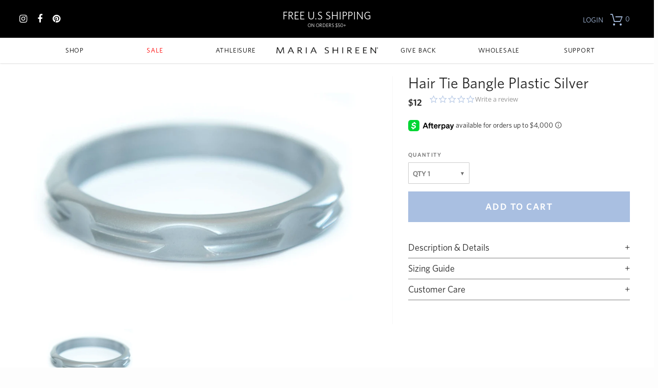

--- FILE ---
content_type: text/html; charset=utf-8
request_url: https://mariashireen.com/products/hair-tie-bangle-plastic-silver
body_size: 37155
content:
<!DOCTYPE html>
<html>
  <head>
    <meta name="google-site-verification" content="KJOFQ5JO29UXzET5sW1j-_kVPqZRxrN_jkw8qmREDDA" />
    <meta charset="utf-8">
    <meta http-equiv="X-UA-Compatible" content="IE=Edge">
    <meta name="viewport" content="width=device-width, initial-scale=1, user-scalable=0">
    <link rel="canonical" href="https://mariashireen.com/products/hair-tie-bangle-plastic-silver" />
    <link rel="shortcut icon" href="//mariashireen.com/cdn/shop/t/48/assets/favicon.png?v=169245735484589426981535480804" type="image/png" />
    <title>Hair tie bangle plastic silver &ndash; Maria shireen®</title>
    <!-- Another test -->
    
      <meta name="description" content="Made of Lucite Plastic Perfectly scalloped indents to easily pull out the hair elastic when taking it off the bangle Skinny bangle design that looks great alone or paired with all your other favorite bracelets Available only in 1 size. See Sizing Guide for more details. Can hold one thin or thick hair tie elastic" />
    
    
  <meta property="og:type" content="product">
  <meta property="og:title" content="Hair Tie Bangle Plastic Silver">
  <meta property="og:category" content="Bracelet" />
  
  <meta property="og:image" content="http://mariashireen.com/cdn/shop/products/P-003.jpg?v=1527348742">
  <meta property="og:image:secure_url" content="https://mariashireen.com/cdn/shop/products/P-003.jpg?v=1527348742">
  
  <meta property="og:price:amount" content="12.00">
  <meta property="og:price:currency" content="USD">
  <meta property="og:availability" content="instock" />
  <meta property="og:description" content="Made of Lucite PlasticPerfectly scalloped indents to easily pull out the hair elastic when taking it off the bangleSkinny bangle design that looks great alone or paired with all your other favorite braceletsAvailable only in 1 size. See Sizing Guide for more details.Can hold one thin or thick hai...">


  <meta property="og:url" content="https://mariashireen.com/products/hair-tie-bangle-plastic-silver">
  <meta property="og:site_name" content="Maria Shireen®">

    


  <meta name="twitter:card" content="product" />
  <meta name="twitter:title" content="Hair Tie Bangle Plastic Silver" />
  <meta name="twitter:description" content="Made of Lucite PlasticPerfectly scalloped indents to easily pull out the hair elastic when taking it off the bangleSkinny bangle design that looks great alone or paired with all your other favorite braceletsAvailable only in 1 size. See Sizing Guide for more details.Can hold one thin or thick hair tie elastic" />
  <meta name="twitter:image" content="http://mariashireen.com/cdn/shop/products/P-003_large.jpg?v=1527348742" />
  <meta name="twitter:label1" content="Price" />
  <meta name="twitter:data1" content="$12.00 USD" />
  
  <meta name="twitter:label2" content="Brand" />
  <meta name="twitter:data2" content="Maria Shireen®" />
  


    <script>window.performance && window.performance.mark && window.performance.mark('shopify.content_for_header.start');</script><meta name="google-site-verification" content="MhvhnflfBSsqRZXZHrIowFlSZrv_0_jm0muVeASe-jM">
<meta name="google-site-verification" content="J6dOsm3E8QRiiddSFXirY0X_zEFqpYD-MGPSb-3XF_0">
<meta id="shopify-digital-wallet" name="shopify-digital-wallet" content="/6702903/digital_wallets/dialog">
<meta name="shopify-checkout-api-token" content="ac9f5661861a04817b0cf9482ff1a9a4">
<meta id="in-context-paypal-metadata" data-shop-id="6702903" data-venmo-supported="false" data-environment="production" data-locale="en_US" data-paypal-v4="true" data-currency="USD">
<link rel="alternate" type="application/json+oembed" href="https://mariashireen.com/products/hair-tie-bangle-plastic-silver.oembed">
<script async="async" src="/checkouts/internal/preloads.js?locale=en-US"></script>
<link rel="preconnect" href="https://shop.app" crossorigin="anonymous">
<script async="async" src="https://shop.app/checkouts/internal/preloads.js?locale=en-US&shop_id=6702903" crossorigin="anonymous"></script>
<script id="apple-pay-shop-capabilities" type="application/json">{"shopId":6702903,"countryCode":"US","currencyCode":"USD","merchantCapabilities":["supports3DS"],"merchantId":"gid:\/\/shopify\/Shop\/6702903","merchantName":"Maria Shireen®","requiredBillingContactFields":["postalAddress","email","phone"],"requiredShippingContactFields":["postalAddress","email","phone"],"shippingType":"shipping","supportedNetworks":["visa","masterCard","amex","discover","elo","jcb"],"total":{"type":"pending","label":"Maria Shireen®","amount":"1.00"},"shopifyPaymentsEnabled":true,"supportsSubscriptions":true}</script>
<script id="shopify-features" type="application/json">{"accessToken":"ac9f5661861a04817b0cf9482ff1a9a4","betas":["rich-media-storefront-analytics"],"domain":"mariashireen.com","predictiveSearch":true,"shopId":6702903,"locale":"en"}</script>
<script>var Shopify = Shopify || {};
Shopify.shop = "bittersweet-bracelet.myshopify.com";
Shopify.locale = "en";
Shopify.currency = {"active":"USD","rate":"1.0"};
Shopify.country = "US";
Shopify.theme = {"name":"Copy of v1.6 (Afterpay)","id":32352403491,"schema_name":null,"schema_version":null,"theme_store_id":null,"role":"main"};
Shopify.theme.handle = "null";
Shopify.theme.style = {"id":null,"handle":null};
Shopify.cdnHost = "mariashireen.com/cdn";
Shopify.routes = Shopify.routes || {};
Shopify.routes.root = "/";</script>
<script type="module">!function(o){(o.Shopify=o.Shopify||{}).modules=!0}(window);</script>
<script>!function(o){function n(){var o=[];function n(){o.push(Array.prototype.slice.apply(arguments))}return n.q=o,n}var t=o.Shopify=o.Shopify||{};t.loadFeatures=n(),t.autoloadFeatures=n()}(window);</script>
<script>
  window.ShopifyPay = window.ShopifyPay || {};
  window.ShopifyPay.apiHost = "shop.app\/pay";
  window.ShopifyPay.redirectState = null;
</script>
<script id="shop-js-analytics" type="application/json">{"pageType":"product"}</script>
<script defer="defer" async type="module" src="//mariashireen.com/cdn/shopifycloud/shop-js/modules/v2/client.init-shop-cart-sync_C5BV16lS.en.esm.js"></script>
<script defer="defer" async type="module" src="//mariashireen.com/cdn/shopifycloud/shop-js/modules/v2/chunk.common_CygWptCX.esm.js"></script>
<script type="module">
  await import("//mariashireen.com/cdn/shopifycloud/shop-js/modules/v2/client.init-shop-cart-sync_C5BV16lS.en.esm.js");
await import("//mariashireen.com/cdn/shopifycloud/shop-js/modules/v2/chunk.common_CygWptCX.esm.js");

  window.Shopify.SignInWithShop?.initShopCartSync?.({"fedCMEnabled":true,"windoidEnabled":true});

</script>
<script>
  window.Shopify = window.Shopify || {};
  if (!window.Shopify.featureAssets) window.Shopify.featureAssets = {};
  window.Shopify.featureAssets['shop-js'] = {"shop-cart-sync":["modules/v2/client.shop-cart-sync_ZFArdW7E.en.esm.js","modules/v2/chunk.common_CygWptCX.esm.js"],"shop-button":["modules/v2/client.shop-button_tlx5R9nI.en.esm.js","modules/v2/chunk.common_CygWptCX.esm.js"],"init-fed-cm":["modules/v2/client.init-fed-cm_CmiC4vf6.en.esm.js","modules/v2/chunk.common_CygWptCX.esm.js"],"init-windoid":["modules/v2/client.init-windoid_sURxWdc1.en.esm.js","modules/v2/chunk.common_CygWptCX.esm.js"],"init-shop-cart-sync":["modules/v2/client.init-shop-cart-sync_C5BV16lS.en.esm.js","modules/v2/chunk.common_CygWptCX.esm.js"],"init-shop-email-lookup-coordinator":["modules/v2/client.init-shop-email-lookup-coordinator_B8hsDcYM.en.esm.js","modules/v2/chunk.common_CygWptCX.esm.js"],"shop-cash-offers":["modules/v2/client.shop-cash-offers_DOA2yAJr.en.esm.js","modules/v2/chunk.common_CygWptCX.esm.js","modules/v2/chunk.modal_D71HUcav.esm.js"],"pay-button":["modules/v2/client.pay-button_FdsNuTd3.en.esm.js","modules/v2/chunk.common_CygWptCX.esm.js"],"shop-login-button":["modules/v2/client.shop-login-button_C5VAVYt1.en.esm.js","modules/v2/chunk.common_CygWptCX.esm.js","modules/v2/chunk.modal_D71HUcav.esm.js"],"shop-toast-manager":["modules/v2/client.shop-toast-manager_ClPi3nE9.en.esm.js","modules/v2/chunk.common_CygWptCX.esm.js"],"avatar":["modules/v2/client.avatar_BTnouDA3.en.esm.js"],"init-shop-for-new-customer-accounts":["modules/v2/client.init-shop-for-new-customer-accounts_ChsxoAhi.en.esm.js","modules/v2/client.shop-login-button_C5VAVYt1.en.esm.js","modules/v2/chunk.common_CygWptCX.esm.js","modules/v2/chunk.modal_D71HUcav.esm.js"],"init-customer-accounts":["modules/v2/client.init-customer-accounts_DxDtT_ad.en.esm.js","modules/v2/client.shop-login-button_C5VAVYt1.en.esm.js","modules/v2/chunk.common_CygWptCX.esm.js","modules/v2/chunk.modal_D71HUcav.esm.js"],"init-customer-accounts-sign-up":["modules/v2/client.init-customer-accounts-sign-up_CPSyQ0Tj.en.esm.js","modules/v2/client.shop-login-button_C5VAVYt1.en.esm.js","modules/v2/chunk.common_CygWptCX.esm.js","modules/v2/chunk.modal_D71HUcav.esm.js"],"lead-capture":["modules/v2/client.lead-capture_Bi8yE_yS.en.esm.js","modules/v2/chunk.common_CygWptCX.esm.js","modules/v2/chunk.modal_D71HUcav.esm.js"],"checkout-modal":["modules/v2/client.checkout-modal_BPM8l0SH.en.esm.js","modules/v2/chunk.common_CygWptCX.esm.js","modules/v2/chunk.modal_D71HUcav.esm.js"],"shop-follow-button":["modules/v2/client.shop-follow-button_Cva4Ekp9.en.esm.js","modules/v2/chunk.common_CygWptCX.esm.js","modules/v2/chunk.modal_D71HUcav.esm.js"],"shop-login":["modules/v2/client.shop-login_D6lNrXab.en.esm.js","modules/v2/chunk.common_CygWptCX.esm.js","modules/v2/chunk.modal_D71HUcav.esm.js"],"payment-terms":["modules/v2/client.payment-terms_CZxnsJam.en.esm.js","modules/v2/chunk.common_CygWptCX.esm.js","modules/v2/chunk.modal_D71HUcav.esm.js"]};
</script>
<script>(function() {
  var isLoaded = false;
  function asyncLoad() {
    if (isLoaded) return;
    isLoaded = true;
    var urls = ["https:\/\/chimpstatic.com\/mcjs-connected\/js\/users\/8f2bc1e47eaf01f0d66bb66fc\/858701e1afa04ff9e23e2d545.js?shop=bittersweet-bracelet.myshopify.com","\/\/d1liekpayvooaz.cloudfront.net\/apps\/customizery\/customizery.js?shop=bittersweet-bracelet.myshopify.com","https:\/\/formbuilder.hulkapps.com\/skeletopapp.js?shop=bittersweet-bracelet.myshopify.com","https:\/\/assets1.adroll.com\/shopify\/latest\/j\/shopify_rolling_bootstrap_v2.js?adroll_adv_id=CAMXXAFHTZCODD6D7BJAME\u0026adroll_pix_id=NDQMABTWVJASHN37GSQQ37\u0026shop=bittersweet-bracelet.myshopify.com","https:\/\/s3.amazonaws.com\/instashop\/js\/dist\/embed-1.6.0.js?gallery\u0026shop=bittersweet-bracelet.myshopify.com","https:\/\/chimpstatic.com\/mcjs-connected\/js\/users\/8f2bc1e47eaf01f0d66bb66fc\/4f272a0c420c78ae661b05085.js?shop=bittersweet-bracelet.myshopify.com","https:\/\/gcdn.incartupsell.com\/daaee-QJ8McoBuyKwsNexhjyex.js?c=1766035241\u0026shop=bittersweet-bracelet.myshopify.com"];
    for (var i = 0; i < urls.length; i++) {
      var s = document.createElement('script');
      s.type = 'text/javascript';
      s.async = true;
      s.src = urls[i];
      var x = document.getElementsByTagName('script')[0];
      x.parentNode.insertBefore(s, x);
    }
  };
  if(window.attachEvent) {
    window.attachEvent('onload', asyncLoad);
  } else {
    window.addEventListener('load', asyncLoad, false);
  }
})();</script>
<script id="__st">var __st={"a":6702903,"offset":-28800,"reqid":"0c354a1f-7187-4293-8595-9cbdff93565c-1768845136","pageurl":"mariashireen.com\/products\/hair-tie-bangle-plastic-silver","u":"64c4d040b252","p":"product","rtyp":"product","rid":515981148195};</script>
<script>window.ShopifyPaypalV4VisibilityTracking = true;</script>
<script id="captcha-bootstrap">!function(){'use strict';const t='contact',e='account',n='new_comment',o=[[t,t],['blogs',n],['comments',n],[t,'customer']],c=[[e,'customer_login'],[e,'guest_login'],[e,'recover_customer_password'],[e,'create_customer']],r=t=>t.map((([t,e])=>`form[action*='/${t}']:not([data-nocaptcha='true']) input[name='form_type'][value='${e}']`)).join(','),a=t=>()=>t?[...document.querySelectorAll(t)].map((t=>t.form)):[];function s(){const t=[...o],e=r(t);return a(e)}const i='password',u='form_key',d=['recaptcha-v3-token','g-recaptcha-response','h-captcha-response',i],f=()=>{try{return window.sessionStorage}catch{return}},m='__shopify_v',_=t=>t.elements[u];function p(t,e,n=!1){try{const o=window.sessionStorage,c=JSON.parse(o.getItem(e)),{data:r}=function(t){const{data:e,action:n}=t;return t[m]||n?{data:e,action:n}:{data:t,action:n}}(c);for(const[e,n]of Object.entries(r))t.elements[e]&&(t.elements[e].value=n);n&&o.removeItem(e)}catch(o){console.error('form repopulation failed',{error:o})}}const l='form_type',E='cptcha';function T(t){t.dataset[E]=!0}const w=window,h=w.document,L='Shopify',v='ce_forms',y='captcha';let A=!1;((t,e)=>{const n=(g='f06e6c50-85a8-45c8-87d0-21a2b65856fe',I='https://cdn.shopify.com/shopifycloud/storefront-forms-hcaptcha/ce_storefront_forms_captcha_hcaptcha.v1.5.2.iife.js',D={infoText:'Protected by hCaptcha',privacyText:'Privacy',termsText:'Terms'},(t,e,n)=>{const o=w[L][v],c=o.bindForm;if(c)return c(t,g,e,D).then(n);var r;o.q.push([[t,g,e,D],n]),r=I,A||(h.body.append(Object.assign(h.createElement('script'),{id:'captcha-provider',async:!0,src:r})),A=!0)});var g,I,D;w[L]=w[L]||{},w[L][v]=w[L][v]||{},w[L][v].q=[],w[L][y]=w[L][y]||{},w[L][y].protect=function(t,e){n(t,void 0,e),T(t)},Object.freeze(w[L][y]),function(t,e,n,w,h,L){const[v,y,A,g]=function(t,e,n){const i=e?o:[],u=t?c:[],d=[...i,...u],f=r(d),m=r(i),_=r(d.filter((([t,e])=>n.includes(e))));return[a(f),a(m),a(_),s()]}(w,h,L),I=t=>{const e=t.target;return e instanceof HTMLFormElement?e:e&&e.form},D=t=>v().includes(t);t.addEventListener('submit',(t=>{const e=I(t);if(!e)return;const n=D(e)&&!e.dataset.hcaptchaBound&&!e.dataset.recaptchaBound,o=_(e),c=g().includes(e)&&(!o||!o.value);(n||c)&&t.preventDefault(),c&&!n&&(function(t){try{if(!f())return;!function(t){const e=f();if(!e)return;const n=_(t);if(!n)return;const o=n.value;o&&e.removeItem(o)}(t);const e=Array.from(Array(32),(()=>Math.random().toString(36)[2])).join('');!function(t,e){_(t)||t.append(Object.assign(document.createElement('input'),{type:'hidden',name:u})),t.elements[u].value=e}(t,e),function(t,e){const n=f();if(!n)return;const o=[...t.querySelectorAll(`input[type='${i}']`)].map((({name:t})=>t)),c=[...d,...o],r={};for(const[a,s]of new FormData(t).entries())c.includes(a)||(r[a]=s);n.setItem(e,JSON.stringify({[m]:1,action:t.action,data:r}))}(t,e)}catch(e){console.error('failed to persist form',e)}}(e),e.submit())}));const S=(t,e)=>{t&&!t.dataset[E]&&(n(t,e.some((e=>e===t))),T(t))};for(const o of['focusin','change'])t.addEventListener(o,(t=>{const e=I(t);D(e)&&S(e,y())}));const B=e.get('form_key'),M=e.get(l),P=B&&M;t.addEventListener('DOMContentLoaded',(()=>{const t=y();if(P)for(const e of t)e.elements[l].value===M&&p(e,B);[...new Set([...A(),...v().filter((t=>'true'===t.dataset.shopifyCaptcha))])].forEach((e=>S(e,t)))}))}(h,new URLSearchParams(w.location.search),n,t,e,['guest_login'])})(!0,!0)}();</script>
<script integrity="sha256-4kQ18oKyAcykRKYeNunJcIwy7WH5gtpwJnB7kiuLZ1E=" data-source-attribution="shopify.loadfeatures" defer="defer" src="//mariashireen.com/cdn/shopifycloud/storefront/assets/storefront/load_feature-a0a9edcb.js" crossorigin="anonymous"></script>
<script crossorigin="anonymous" defer="defer" src="//mariashireen.com/cdn/shopifycloud/storefront/assets/shopify_pay/storefront-65b4c6d7.js?v=20250812"></script>
<script data-source-attribution="shopify.dynamic_checkout.dynamic.init">var Shopify=Shopify||{};Shopify.PaymentButton=Shopify.PaymentButton||{isStorefrontPortableWallets:!0,init:function(){window.Shopify.PaymentButton.init=function(){};var t=document.createElement("script");t.src="https://mariashireen.com/cdn/shopifycloud/portable-wallets/latest/portable-wallets.en.js",t.type="module",document.head.appendChild(t)}};
</script>
<script data-source-attribution="shopify.dynamic_checkout.buyer_consent">
  function portableWalletsHideBuyerConsent(e){var t=document.getElementById("shopify-buyer-consent"),n=document.getElementById("shopify-subscription-policy-button");t&&n&&(t.classList.add("hidden"),t.setAttribute("aria-hidden","true"),n.removeEventListener("click",e))}function portableWalletsShowBuyerConsent(e){var t=document.getElementById("shopify-buyer-consent"),n=document.getElementById("shopify-subscription-policy-button");t&&n&&(t.classList.remove("hidden"),t.removeAttribute("aria-hidden"),n.addEventListener("click",e))}window.Shopify?.PaymentButton&&(window.Shopify.PaymentButton.hideBuyerConsent=portableWalletsHideBuyerConsent,window.Shopify.PaymentButton.showBuyerConsent=portableWalletsShowBuyerConsent);
</script>
<script data-source-attribution="shopify.dynamic_checkout.cart.bootstrap">document.addEventListener("DOMContentLoaded",(function(){function t(){return document.querySelector("shopify-accelerated-checkout-cart, shopify-accelerated-checkout")}if(t())Shopify.PaymentButton.init();else{new MutationObserver((function(e,n){t()&&(Shopify.PaymentButton.init(),n.disconnect())})).observe(document.body,{childList:!0,subtree:!0})}}));
</script>
<link id="shopify-accelerated-checkout-styles" rel="stylesheet" media="screen" href="https://mariashireen.com/cdn/shopifycloud/portable-wallets/latest/accelerated-checkout-backwards-compat.css" crossorigin="anonymous">
<style id="shopify-accelerated-checkout-cart">
        #shopify-buyer-consent {
  margin-top: 1em;
  display: inline-block;
  width: 100%;
}

#shopify-buyer-consent.hidden {
  display: none;
}

#shopify-subscription-policy-button {
  background: none;
  border: none;
  padding: 0;
  text-decoration: underline;
  font-size: inherit;
  cursor: pointer;
}

#shopify-subscription-policy-button::before {
  box-shadow: none;
}

      </style>

<script>window.performance && window.performance.mark && window.performance.mark('shopify.content_for_header.end');</script>
    
    <link href="//mariashireen.com/cdn/shop/t/48/assets/swatch.css?v=27562304482260695331535480867" rel="stylesheet" type="text/css" media="all" />
    
    <link href="//mariashireen.com/cdn/shop/t/48/assets/shopifycommon_trk.css?v1.1&amp;v=68356159066039703321535480846" rel="stylesheet" type="text/css" media="all" />
    <link href="//mariashireen.com/cdn/shop/t/48/assets/fb_widget_analytics.css?v1.1&amp;v=33785092199051614631535480804" rel="stylesheet" type="text/css" media="all" />
    <link href="//mariashireen.com/cdn/shop/t/48/assets/font.css?v1.1&amp;v=34750639896929710931535480805" rel="stylesheet" type="text/css" media="all" />
    <script src="//code.jquery.com/jquery-2.1.3.min.js" type="text/javascript"></script>
    
    <link href="//mariashireen.com/cdn/shop/t/48/assets/slick.css?v=155662754666991096141535480847" rel="stylesheet" type="text/css" media="all" />
    <link href="//mariashireen.com/cdn/shop/t/48/assets/remodal.css?v=145003230555780337631535480844" rel="stylesheet" type="text/css" media="all" />


    <script type="application/javascript">(function(w,d,t,r,u){w[u]=w[u]||[];w[u].push({'projectId':'10000','properties':{'pixelId':'10023057'}});var s=d.createElement(t);s.src=r;s.async=true;s.onload=s.onreadystatechange=function(){var y,rs=this.readyState,c=w[u];if(rs&&rs!="complete"&&rs!="loaded"){return}try{y=YAHOO.ywa.I13N.fireBeacon;w[u]=[];w[u].push=function(p){y([p])};y(c)}catch(e){}};var scr=d.getElementsByTagName(t)[0],par=scr.parentNode;par.insertBefore(s,scr)})(window,document,"script","https://s.yimg.com/wi/ytc.js","dotq");</script>



    <script>
  window.shop = {
    template: "product",
    currentPage: 1,
    shopCurrency: "USD",
    moneyFormat: "\u003cspan class=money\u003e${{amount}}\u003c\/span\u003e",
    moneyWithCurrencyFormat: "\u003cspan class=money\u003e${{amount}} USD\u003c\/span\u003e",
    collectionSortBy: null,
    cartPrice: 0
  }
</script>

<!-- Bing -->
<script>(function(w,d,t,r,u){var f,n,i;w[u]=w[u]||[],f=function(){var o={ti:"5668856"};o.q=w[u],w[u]=new UET(o),w[u].push("pageLoad")},n=d.createElement(t),n.src=r,n.async=1,n.onload=n.onreadystatechange=function(){var s=this.readyState;s&&s!=="loaded"&&s!=="complete"||(f(),n.onload=n.onreadystatechange=null)},i=d.getElementsByTagName(t)[0],i.parentNode.insertBefore(n,i)})(window,document,"script","//bat.bing.com/bat.js","uetq");</script><noscript><img src="//bat.bing.com/action/0?ti=5668856&Ver=2" height="0" width="0" style="display:none; visibility: hidden;" /></noscript>
<script>
  
  var totalBingPrice = 0;
  
  window.uetq = window.uetq || [];
  window.uetq.push({ 'gv': totalBingPrice, 'gc': 'USD'});
</script>

<!-- Impact Radius Pixel that must be in header -->
<script type="text/javascript"> (function(a,b,c,d,e,f,g){e['ire_o']=c;e[c]= e[c]||function(){(e[c].a=e[c].a||[]).push(arguments)};f=d.createElement(b);g=d.getElementsByTagName(b)[0];f.async=1;f.src=a;g.parentNode.insertBefore(f,g);})('//d.impactradius-event.com/A414924-ee57-42e3-b9b1-63df7ce841991.js','script','ire',document,window); </script>

    
    <script src="//mariashireen.com/cdn/shop/t/48/assets/slick.js?v=71779134894361685811535480847" type="text/javascript"></script>

  <!--Yotpo Tracking Code-->
  <script type="text/javascript">(function e(){var e=document.createElement("script");e.type="text/javascript",e.async=true,e.src="//staticw2.yotpo.com/yzRZGrm6p4Uoicp8P4XMpFz56bTdeSCzeiTjelGg/widget.js";var t=document.getElementsByTagName("script")[0];t.parentNode.insertBefore(e,t)})();</script>


<link href="https://monorail-edge.shopifysvc.com" rel="dns-prefetch">
<script>(function(){if ("sendBeacon" in navigator && "performance" in window) {try {var session_token_from_headers = performance.getEntriesByType('navigation')[0].serverTiming.find(x => x.name == '_s').description;} catch {var session_token_from_headers = undefined;}var session_cookie_matches = document.cookie.match(/_shopify_s=([^;]*)/);var session_token_from_cookie = session_cookie_matches && session_cookie_matches.length === 2 ? session_cookie_matches[1] : "";var session_token = session_token_from_headers || session_token_from_cookie || "";function handle_abandonment_event(e) {var entries = performance.getEntries().filter(function(entry) {return /monorail-edge.shopifysvc.com/.test(entry.name);});if (!window.abandonment_tracked && entries.length === 0) {window.abandonment_tracked = true;var currentMs = Date.now();var navigation_start = performance.timing.navigationStart;var payload = {shop_id: 6702903,url: window.location.href,navigation_start,duration: currentMs - navigation_start,session_token,page_type: "product"};window.navigator.sendBeacon("https://monorail-edge.shopifysvc.com/v1/produce", JSON.stringify({schema_id: "online_store_buyer_site_abandonment/1.1",payload: payload,metadata: {event_created_at_ms: currentMs,event_sent_at_ms: currentMs}}));}}window.addEventListener('pagehide', handle_abandonment_event);}}());</script>
<script id="web-pixels-manager-setup">(function e(e,d,r,n,o){if(void 0===o&&(o={}),!Boolean(null===(a=null===(i=window.Shopify)||void 0===i?void 0:i.analytics)||void 0===a?void 0:a.replayQueue)){var i,a;window.Shopify=window.Shopify||{};var t=window.Shopify;t.analytics=t.analytics||{};var s=t.analytics;s.replayQueue=[],s.publish=function(e,d,r){return s.replayQueue.push([e,d,r]),!0};try{self.performance.mark("wpm:start")}catch(e){}var l=function(){var e={modern:/Edge?\/(1{2}[4-9]|1[2-9]\d|[2-9]\d{2}|\d{4,})\.\d+(\.\d+|)|Firefox\/(1{2}[4-9]|1[2-9]\d|[2-9]\d{2}|\d{4,})\.\d+(\.\d+|)|Chrom(ium|e)\/(9{2}|\d{3,})\.\d+(\.\d+|)|(Maci|X1{2}).+ Version\/(15\.\d+|(1[6-9]|[2-9]\d|\d{3,})\.\d+)([,.]\d+|)( \(\w+\)|)( Mobile\/\w+|) Safari\/|Chrome.+OPR\/(9{2}|\d{3,})\.\d+\.\d+|(CPU[ +]OS|iPhone[ +]OS|CPU[ +]iPhone|CPU IPhone OS|CPU iPad OS)[ +]+(15[._]\d+|(1[6-9]|[2-9]\d|\d{3,})[._]\d+)([._]\d+|)|Android:?[ /-](13[3-9]|1[4-9]\d|[2-9]\d{2}|\d{4,})(\.\d+|)(\.\d+|)|Android.+Firefox\/(13[5-9]|1[4-9]\d|[2-9]\d{2}|\d{4,})\.\d+(\.\d+|)|Android.+Chrom(ium|e)\/(13[3-9]|1[4-9]\d|[2-9]\d{2}|\d{4,})\.\d+(\.\d+|)|SamsungBrowser\/([2-9]\d|\d{3,})\.\d+/,legacy:/Edge?\/(1[6-9]|[2-9]\d|\d{3,})\.\d+(\.\d+|)|Firefox\/(5[4-9]|[6-9]\d|\d{3,})\.\d+(\.\d+|)|Chrom(ium|e)\/(5[1-9]|[6-9]\d|\d{3,})\.\d+(\.\d+|)([\d.]+$|.*Safari\/(?![\d.]+ Edge\/[\d.]+$))|(Maci|X1{2}).+ Version\/(10\.\d+|(1[1-9]|[2-9]\d|\d{3,})\.\d+)([,.]\d+|)( \(\w+\)|)( Mobile\/\w+|) Safari\/|Chrome.+OPR\/(3[89]|[4-9]\d|\d{3,})\.\d+\.\d+|(CPU[ +]OS|iPhone[ +]OS|CPU[ +]iPhone|CPU IPhone OS|CPU iPad OS)[ +]+(10[._]\d+|(1[1-9]|[2-9]\d|\d{3,})[._]\d+)([._]\d+|)|Android:?[ /-](13[3-9]|1[4-9]\d|[2-9]\d{2}|\d{4,})(\.\d+|)(\.\d+|)|Mobile Safari.+OPR\/([89]\d|\d{3,})\.\d+\.\d+|Android.+Firefox\/(13[5-9]|1[4-9]\d|[2-9]\d{2}|\d{4,})\.\d+(\.\d+|)|Android.+Chrom(ium|e)\/(13[3-9]|1[4-9]\d|[2-9]\d{2}|\d{4,})\.\d+(\.\d+|)|Android.+(UC? ?Browser|UCWEB|U3)[ /]?(15\.([5-9]|\d{2,})|(1[6-9]|[2-9]\d|\d{3,})\.\d+)\.\d+|SamsungBrowser\/(5\.\d+|([6-9]|\d{2,})\.\d+)|Android.+MQ{2}Browser\/(14(\.(9|\d{2,})|)|(1[5-9]|[2-9]\d|\d{3,})(\.\d+|))(\.\d+|)|K[Aa][Ii]OS\/(3\.\d+|([4-9]|\d{2,})\.\d+)(\.\d+|)/},d=e.modern,r=e.legacy,n=navigator.userAgent;return n.match(d)?"modern":n.match(r)?"legacy":"unknown"}(),u="modern"===l?"modern":"legacy",c=(null!=n?n:{modern:"",legacy:""})[u],f=function(e){return[e.baseUrl,"/wpm","/b",e.hashVersion,"modern"===e.buildTarget?"m":"l",".js"].join("")}({baseUrl:d,hashVersion:r,buildTarget:u}),m=function(e){var d=e.version,r=e.bundleTarget,n=e.surface,o=e.pageUrl,i=e.monorailEndpoint;return{emit:function(e){var a=e.status,t=e.errorMsg,s=(new Date).getTime(),l=JSON.stringify({metadata:{event_sent_at_ms:s},events:[{schema_id:"web_pixels_manager_load/3.1",payload:{version:d,bundle_target:r,page_url:o,status:a,surface:n,error_msg:t},metadata:{event_created_at_ms:s}}]});if(!i)return console&&console.warn&&console.warn("[Web Pixels Manager] No Monorail endpoint provided, skipping logging."),!1;try{return self.navigator.sendBeacon.bind(self.navigator)(i,l)}catch(e){}var u=new XMLHttpRequest;try{return u.open("POST",i,!0),u.setRequestHeader("Content-Type","text/plain"),u.send(l),!0}catch(e){return console&&console.warn&&console.warn("[Web Pixels Manager] Got an unhandled error while logging to Monorail."),!1}}}}({version:r,bundleTarget:l,surface:e.surface,pageUrl:self.location.href,monorailEndpoint:e.monorailEndpoint});try{o.browserTarget=l,function(e){var d=e.src,r=e.async,n=void 0===r||r,o=e.onload,i=e.onerror,a=e.sri,t=e.scriptDataAttributes,s=void 0===t?{}:t,l=document.createElement("script"),u=document.querySelector("head"),c=document.querySelector("body");if(l.async=n,l.src=d,a&&(l.integrity=a,l.crossOrigin="anonymous"),s)for(var f in s)if(Object.prototype.hasOwnProperty.call(s,f))try{l.dataset[f]=s[f]}catch(e){}if(o&&l.addEventListener("load",o),i&&l.addEventListener("error",i),u)u.appendChild(l);else{if(!c)throw new Error("Did not find a head or body element to append the script");c.appendChild(l)}}({src:f,async:!0,onload:function(){if(!function(){var e,d;return Boolean(null===(d=null===(e=window.Shopify)||void 0===e?void 0:e.analytics)||void 0===d?void 0:d.initialized)}()){var d=window.webPixelsManager.init(e)||void 0;if(d){var r=window.Shopify.analytics;r.replayQueue.forEach((function(e){var r=e[0],n=e[1],o=e[2];d.publishCustomEvent(r,n,o)})),r.replayQueue=[],r.publish=d.publishCustomEvent,r.visitor=d.visitor,r.initialized=!0}}},onerror:function(){return m.emit({status:"failed",errorMsg:"".concat(f," has failed to load")})},sri:function(e){var d=/^sha384-[A-Za-z0-9+/=]+$/;return"string"==typeof e&&d.test(e)}(c)?c:"",scriptDataAttributes:o}),m.emit({status:"loading"})}catch(e){m.emit({status:"failed",errorMsg:(null==e?void 0:e.message)||"Unknown error"})}}})({shopId: 6702903,storefrontBaseUrl: "https://mariashireen.com",extensionsBaseUrl: "https://extensions.shopifycdn.com/cdn/shopifycloud/web-pixels-manager",monorailEndpoint: "https://monorail-edge.shopifysvc.com/unstable/produce_batch",surface: "storefront-renderer",enabledBetaFlags: ["2dca8a86"],webPixelsConfigList: [{"id":"561938467","configuration":"{\"yotpoStoreId\":\"yzRZGrm6p4Uoicp8P4XMpFz56bTdeSCzeiTjelGg\"}","eventPayloadVersion":"v1","runtimeContext":"STRICT","scriptVersion":"8bb37a256888599d9a3d57f0551d3859","type":"APP","apiClientId":70132,"privacyPurposes":["ANALYTICS","MARKETING","SALE_OF_DATA"],"dataSharingAdjustments":{"protectedCustomerApprovalScopes":["read_customer_address","read_customer_email","read_customer_name","read_customer_personal_data","read_customer_phone"]}},{"id":"230129699","configuration":"{\"config\":\"{\\\"pixel_id\\\":\\\"AW-922498579\\\",\\\"target_country\\\":\\\"US\\\",\\\"gtag_events\\\":[{\\\"type\\\":\\\"search\\\",\\\"action_label\\\":\\\"AW-922498579\\\/TCmDCMjnnowBEJPs8LcD\\\"},{\\\"type\\\":\\\"begin_checkout\\\",\\\"action_label\\\":\\\"AW-922498579\\\/RpHWCMXnnowBEJPs8LcD\\\"},{\\\"type\\\":\\\"view_item\\\",\\\"action_label\\\":[\\\"AW-922498579\\\/QRLwCL_nnowBEJPs8LcD\\\",\\\"MC-91GNGSHS6J\\\"]},{\\\"type\\\":\\\"purchase\\\",\\\"action_label\\\":[\\\"AW-922498579\\\/ZNq8CLznnowBEJPs8LcD\\\",\\\"MC-91GNGSHS6J\\\"]},{\\\"type\\\":\\\"page_view\\\",\\\"action_label\\\":[\\\"AW-922498579\\\/ILL6CLnnnowBEJPs8LcD\\\",\\\"MC-91GNGSHS6J\\\"]},{\\\"type\\\":\\\"add_payment_info\\\",\\\"action_label\\\":\\\"AW-922498579\\\/iB2UCMvnnowBEJPs8LcD\\\"},{\\\"type\\\":\\\"add_to_cart\\\",\\\"action_label\\\":\\\"AW-922498579\\\/pVdYCMLnnowBEJPs8LcD\\\"}],\\\"enable_monitoring_mode\\\":false}\"}","eventPayloadVersion":"v1","runtimeContext":"OPEN","scriptVersion":"b2a88bafab3e21179ed38636efcd8a93","type":"APP","apiClientId":1780363,"privacyPurposes":[],"dataSharingAdjustments":{"protectedCustomerApprovalScopes":["read_customer_address","read_customer_email","read_customer_name","read_customer_personal_data","read_customer_phone"]}},{"id":"42958883","eventPayloadVersion":"v1","runtimeContext":"LAX","scriptVersion":"1","type":"CUSTOM","privacyPurposes":["MARKETING"],"name":"Meta pixel (migrated)"},{"id":"67665955","eventPayloadVersion":"v1","runtimeContext":"LAX","scriptVersion":"1","type":"CUSTOM","privacyPurposes":["ANALYTICS"],"name":"Google Analytics tag (migrated)"},{"id":"shopify-app-pixel","configuration":"{}","eventPayloadVersion":"v1","runtimeContext":"STRICT","scriptVersion":"0450","apiClientId":"shopify-pixel","type":"APP","privacyPurposes":["ANALYTICS","MARKETING"]},{"id":"shopify-custom-pixel","eventPayloadVersion":"v1","runtimeContext":"LAX","scriptVersion":"0450","apiClientId":"shopify-pixel","type":"CUSTOM","privacyPurposes":["ANALYTICS","MARKETING"]}],isMerchantRequest: false,initData: {"shop":{"name":"Maria Shireen®","paymentSettings":{"currencyCode":"USD"},"myshopifyDomain":"bittersweet-bracelet.myshopify.com","countryCode":"US","storefrontUrl":"https:\/\/mariashireen.com"},"customer":null,"cart":null,"checkout":null,"productVariants":[{"price":{"amount":12.0,"currencyCode":"USD"},"product":{"title":"Hair Tie Bangle Plastic Silver","vendor":"Maria Shireen®","id":"515981148195","untranslatedTitle":"Hair Tie Bangle Plastic Silver","url":"\/products\/hair-tie-bangle-plastic-silver","type":"Bracelet"},"id":"6870973480995","image":{"src":"\/\/mariashireen.com\/cdn\/shop\/products\/P-003.jpg?v=1527348742"},"sku":"P-003","title":"Default Title","untranslatedTitle":"Default Title"}],"purchasingCompany":null},},"https://mariashireen.com/cdn","fcfee988w5aeb613cpc8e4bc33m6693e112",{"modern":"","legacy":""},{"shopId":"6702903","storefrontBaseUrl":"https:\/\/mariashireen.com","extensionBaseUrl":"https:\/\/extensions.shopifycdn.com\/cdn\/shopifycloud\/web-pixels-manager","surface":"storefront-renderer","enabledBetaFlags":"[\"2dca8a86\"]","isMerchantRequest":"false","hashVersion":"fcfee988w5aeb613cpc8e4bc33m6693e112","publish":"custom","events":"[[\"page_viewed\",{}],[\"product_viewed\",{\"productVariant\":{\"price\":{\"amount\":12.0,\"currencyCode\":\"USD\"},\"product\":{\"title\":\"Hair Tie Bangle Plastic Silver\",\"vendor\":\"Maria Shireen®\",\"id\":\"515981148195\",\"untranslatedTitle\":\"Hair Tie Bangle Plastic Silver\",\"url\":\"\/products\/hair-tie-bangle-plastic-silver\",\"type\":\"Bracelet\"},\"id\":\"6870973480995\",\"image\":{\"src\":\"\/\/mariashireen.com\/cdn\/shop\/products\/P-003.jpg?v=1527348742\"},\"sku\":\"P-003\",\"title\":\"Default Title\",\"untranslatedTitle\":\"Default Title\"}}]]"});</script><script>
  window.ShopifyAnalytics = window.ShopifyAnalytics || {};
  window.ShopifyAnalytics.meta = window.ShopifyAnalytics.meta || {};
  window.ShopifyAnalytics.meta.currency = 'USD';
  var meta = {"product":{"id":515981148195,"gid":"gid:\/\/shopify\/Product\/515981148195","vendor":"Maria Shireen®","type":"Bracelet","handle":"hair-tie-bangle-plastic-silver","variants":[{"id":6870973480995,"price":1200,"name":"Hair Tie Bangle Plastic Silver","public_title":null,"sku":"P-003"}],"remote":false},"page":{"pageType":"product","resourceType":"product","resourceId":515981148195,"requestId":"0c354a1f-7187-4293-8595-9cbdff93565c-1768845136"}};
  for (var attr in meta) {
    window.ShopifyAnalytics.meta[attr] = meta[attr];
  }
</script>
<script class="analytics">
  (function () {
    var customDocumentWrite = function(content) {
      var jquery = null;

      if (window.jQuery) {
        jquery = window.jQuery;
      } else if (window.Checkout && window.Checkout.$) {
        jquery = window.Checkout.$;
      }

      if (jquery) {
        jquery('body').append(content);
      }
    };

    var hasLoggedConversion = function(token) {
      if (token) {
        return document.cookie.indexOf('loggedConversion=' + token) !== -1;
      }
      return false;
    }

    var setCookieIfConversion = function(token) {
      if (token) {
        var twoMonthsFromNow = new Date(Date.now());
        twoMonthsFromNow.setMonth(twoMonthsFromNow.getMonth() + 2);

        document.cookie = 'loggedConversion=' + token + '; expires=' + twoMonthsFromNow;
      }
    }

    var trekkie = window.ShopifyAnalytics.lib = window.trekkie = window.trekkie || [];
    if (trekkie.integrations) {
      return;
    }
    trekkie.methods = [
      'identify',
      'page',
      'ready',
      'track',
      'trackForm',
      'trackLink'
    ];
    trekkie.factory = function(method) {
      return function() {
        var args = Array.prototype.slice.call(arguments);
        args.unshift(method);
        trekkie.push(args);
        return trekkie;
      };
    };
    for (var i = 0; i < trekkie.methods.length; i++) {
      var key = trekkie.methods[i];
      trekkie[key] = trekkie.factory(key);
    }
    trekkie.load = function(config) {
      trekkie.config = config || {};
      trekkie.config.initialDocumentCookie = document.cookie;
      var first = document.getElementsByTagName('script')[0];
      var script = document.createElement('script');
      script.type = 'text/javascript';
      script.onerror = function(e) {
        var scriptFallback = document.createElement('script');
        scriptFallback.type = 'text/javascript';
        scriptFallback.onerror = function(error) {
                var Monorail = {
      produce: function produce(monorailDomain, schemaId, payload) {
        var currentMs = new Date().getTime();
        var event = {
          schema_id: schemaId,
          payload: payload,
          metadata: {
            event_created_at_ms: currentMs,
            event_sent_at_ms: currentMs
          }
        };
        return Monorail.sendRequest("https://" + monorailDomain + "/v1/produce", JSON.stringify(event));
      },
      sendRequest: function sendRequest(endpointUrl, payload) {
        // Try the sendBeacon API
        if (window && window.navigator && typeof window.navigator.sendBeacon === 'function' && typeof window.Blob === 'function' && !Monorail.isIos12()) {
          var blobData = new window.Blob([payload], {
            type: 'text/plain'
          });

          if (window.navigator.sendBeacon(endpointUrl, blobData)) {
            return true;
          } // sendBeacon was not successful

        } // XHR beacon

        var xhr = new XMLHttpRequest();

        try {
          xhr.open('POST', endpointUrl);
          xhr.setRequestHeader('Content-Type', 'text/plain');
          xhr.send(payload);
        } catch (e) {
          console.log(e);
        }

        return false;
      },
      isIos12: function isIos12() {
        return window.navigator.userAgent.lastIndexOf('iPhone; CPU iPhone OS 12_') !== -1 || window.navigator.userAgent.lastIndexOf('iPad; CPU OS 12_') !== -1;
      }
    };
    Monorail.produce('monorail-edge.shopifysvc.com',
      'trekkie_storefront_load_errors/1.1',
      {shop_id: 6702903,
      theme_id: 32352403491,
      app_name: "storefront",
      context_url: window.location.href,
      source_url: "//mariashireen.com/cdn/s/trekkie.storefront.cd680fe47e6c39ca5d5df5f0a32d569bc48c0f27.min.js"});

        };
        scriptFallback.async = true;
        scriptFallback.src = '//mariashireen.com/cdn/s/trekkie.storefront.cd680fe47e6c39ca5d5df5f0a32d569bc48c0f27.min.js';
        first.parentNode.insertBefore(scriptFallback, first);
      };
      script.async = true;
      script.src = '//mariashireen.com/cdn/s/trekkie.storefront.cd680fe47e6c39ca5d5df5f0a32d569bc48c0f27.min.js';
      first.parentNode.insertBefore(script, first);
    };
    trekkie.load(
      {"Trekkie":{"appName":"storefront","development":false,"defaultAttributes":{"shopId":6702903,"isMerchantRequest":null,"themeId":32352403491,"themeCityHash":"6631140512388702804","contentLanguage":"en","currency":"USD","eventMetadataId":"341c6364-4e26-4507-8e92-ef421396e1b4"},"isServerSideCookieWritingEnabled":true,"monorailRegion":"shop_domain","enabledBetaFlags":["65f19447"]},"Session Attribution":{},"S2S":{"facebookCapiEnabled":false,"source":"trekkie-storefront-renderer","apiClientId":580111}}
    );

    var loaded = false;
    trekkie.ready(function() {
      if (loaded) return;
      loaded = true;

      window.ShopifyAnalytics.lib = window.trekkie;

      var originalDocumentWrite = document.write;
      document.write = customDocumentWrite;
      try { window.ShopifyAnalytics.merchantGoogleAnalytics.call(this); } catch(error) {};
      document.write = originalDocumentWrite;

      window.ShopifyAnalytics.lib.page(null,{"pageType":"product","resourceType":"product","resourceId":515981148195,"requestId":"0c354a1f-7187-4293-8595-9cbdff93565c-1768845136","shopifyEmitted":true});

      var match = window.location.pathname.match(/checkouts\/(.+)\/(thank_you|post_purchase)/)
      var token = match? match[1]: undefined;
      if (!hasLoggedConversion(token)) {
        setCookieIfConversion(token);
        window.ShopifyAnalytics.lib.track("Viewed Product",{"currency":"USD","variantId":6870973480995,"productId":515981148195,"productGid":"gid:\/\/shopify\/Product\/515981148195","name":"Hair Tie Bangle Plastic Silver","price":"12.00","sku":"P-003","brand":"Maria Shireen®","variant":null,"category":"Bracelet","nonInteraction":true,"remote":false},undefined,undefined,{"shopifyEmitted":true});
      window.ShopifyAnalytics.lib.track("monorail:\/\/trekkie_storefront_viewed_product\/1.1",{"currency":"USD","variantId":6870973480995,"productId":515981148195,"productGid":"gid:\/\/shopify\/Product\/515981148195","name":"Hair Tie Bangle Plastic Silver","price":"12.00","sku":"P-003","brand":"Maria Shireen®","variant":null,"category":"Bracelet","nonInteraction":true,"remote":false,"referer":"https:\/\/mariashireen.com\/products\/hair-tie-bangle-plastic-silver"});
      }
    });


        var eventsListenerScript = document.createElement('script');
        eventsListenerScript.async = true;
        eventsListenerScript.src = "//mariashireen.com/cdn/shopifycloud/storefront/assets/shop_events_listener-3da45d37.js";
        document.getElementsByTagName('head')[0].appendChild(eventsListenerScript);

})();</script>
  <script>
  if (!window.ga || (window.ga && typeof window.ga !== 'function')) {
    window.ga = function ga() {
      (window.ga.q = window.ga.q || []).push(arguments);
      if (window.Shopify && window.Shopify.analytics && typeof window.Shopify.analytics.publish === 'function') {
        window.Shopify.analytics.publish("ga_stub_called", {}, {sendTo: "google_osp_migration"});
      }
      console.error("Shopify's Google Analytics stub called with:", Array.from(arguments), "\nSee https://help.shopify.com/manual/promoting-marketing/pixels/pixel-migration#google for more information.");
    };
    if (window.Shopify && window.Shopify.analytics && typeof window.Shopify.analytics.publish === 'function') {
      window.Shopify.analytics.publish("ga_stub_initialized", {}, {sendTo: "google_osp_migration"});
    }
  }
</script>
<script
  defer
  src="https://mariashireen.com/cdn/shopifycloud/perf-kit/shopify-perf-kit-3.0.4.min.js"
  data-application="storefront-renderer"
  data-shop-id="6702903"
  data-render-region="gcp-us-central1"
  data-page-type="product"
  data-theme-instance-id="32352403491"
  data-theme-name=""
  data-theme-version=""
  data-monorail-region="shop_domain"
  data-resource-timing-sampling-rate="10"
  data-shs="true"
  data-shs-beacon="true"
  data-shs-export-with-fetch="true"
  data-shs-logs-sample-rate="1"
  data-shs-beacon-endpoint="https://mariashireen.com/api/collect"
></script>
</head>
  <body id="hair-tie-bangle-plastic-silver " class="  template__product   inside" data-cart-total="0">
    <div class="overlay" data-overlay></div>
    <header class="mobile">
    <div class="mobile-top">
        <a id="hamburger-icon" href="#" title="Menu">
	        <span class="line line-1"></span>
	        <span class="line line-2"></span>
	        <span class="line line-3"></span>
        </a>
        <a href="https://mariashireen.com" class="logo" title="Maria Shireen Logo">
        	<img src="//mariashireen.com/cdn/shop/t/48/assets/logo_ms_black_nav_small.png?v=91381904066797901181535480824" />
        </a>
        <a href="/cart" title="Cart" class='mobile-header-cart'>
	        <span data-cart-count class='mobile-data-cart-count'>0</span>
	        <span><svg class="svg-cart" width="31px" height="30px" viewBox="0 0 31 30" version="1.1" xmlns="http://www.w3.org/2000/svg" xmlns:xlink="http://www.w3.org/1999/xlink">
    <defs></defs>
    <g stroke="none" stroke-width="1" fill="none" fill-rule="evenodd">
        <g id="Mobile-Home" transform="translate(-327.000000, -15.000000)" fill="#333333">
            <g id="Navbar">
                <g id="cart" transform="translate(327.000000, 15.000000)">
                    <g id="icon"> 
                        <path d="M1.14565217,2.3757764 L4.42983261,2.3757764 L9.10793478,19.9169022 C9.24157174,20.431677 9.69983261,20.7880435 10.2153761,20.7880435 L24.5933109,20.7880435 C25.0515717,20.7880435 25.45255,20.5108463 25.6434696,20.0753106 L30.8752587,7.60248447 C31.0280348,7.22634317 30.9898239,6.8105823 30.7797652,6.47399068 C30.5697065,6.13739907 30.2069391,5.93944099 29.8250326,5.93944099 L13.9387457,5.93944099 C13.308637,5.93944099 12.7930935,6.47399068 12.7930935,7.12732919 C12.7930935,7.7806677 13.308637,8.31521739 13.9387457,8.31521739 L28.0684783,8.31521739 L23.8295652,18.4122671 L11.0746152,18.4122671 L6.39658043,0.871141304 C6.26294348,0.35636646 5.80468261,0 5.28913913,0 L1.14565217,0 C0.515543478,0 0,0.534549689 0,1.1878882 C0,1.84122671 0.515543478,2.3757764 1.14565217,2.3757764 L1.14565217,2.3757764 Z" id="Shape"></path>
                        <path d="M9.57178913,29.4921894 C11.0038543,29.4921894 12.1685783,28.2845264 12.1685783,26.7996661 C12.1685783,25.3148059 11.0038543,24.1071429 9.57178913,24.1071429 C8.13972391,24.1071429 6.975,25.314736 6.975,26.7995963 C6.975,28.2844565 8.13972391,29.4921894 9.57178913,29.4921894 L9.57178913,29.4921894 Z" id="Shape"></path>
                        <path d="M25.8336455,29.4983091 L26.0245651,29.4983091 C26.7119564,29.4389147 27.3420651,29.1221678 27.8003259,28.5677734 C28.2585868,28.0332237 28.4686455,27.3402657 28.4304346,26.6077579 C28.3349411,25.1426725 27.0938629,24.0141787 25.6617977,24.1131927 C24.2297324,24.2122066 23.1604346,25.5188837 23.2559281,26.9838992 C23.3513542,28.3895902 24.4779346,29.4983091 25.8336455,29.4983091 L25.8336455,29.4983091 Z" id="Shape"></path>
                    </g>
                </g>
            </g>
        </g>
    </g>
</svg></span>
        </a>
    </div>
    <div class="mobile-menu">
<span>Shop</span>
<ul>
	
	<li>
		<a href="/collections/sale">SALE</a>
	</li>
	
	<li>
		<a href="/collections/bittersweet">BITTERSWEET COLLECTION</a>
	</li>
	
	<li>
		<a href="/collections/athleisure">ATHLEISURE COLLECTION</a>
	</li>
	
	<li>
		<a href="/collections/925-collection">925 COLLECTION</a>
	</li>
	
	<li>
		<a href="/collections/charityties">CHARITY TIES	&trade; COLLECTION</a>
	</li>
	
	<li>
		<a href="/collections/hair-tie-bangle">HAIR TIE BANGLE COLLECTION</a>
	</li>
	
	<li>
		<a href="/collections/bittersweetkids">KIDS/TEENS COLLECTION</a>
	</li>
	
	<li>
		<a href="/pages/creative-coalition">CREATIVE COALITION</a>
	</li>
	
</ul>
<span>Navigate</span>
<ul>
	
	<li>
		<a href="/pages/customer-care">Support Center</a>
	</li>
	
	<li>
		<a href="/pages/press">Press</a>
	</li>
	
	<li>
		<a href="/pages/story">The Story</a>
	</li>
	
	<li>
		<a href="/pages/stockists-state">Locations</a>
	</li>
	
	<li>
		<a href="/pages/patents">Patents</a>
	</li>
	
	<li>
		<a href="/pages/wholesale-request-form">Wholesale</a>
	</li>
	
	<li>
		<a href="https://mariashireen.com/pages/reviews">Reviews</a>
	</li>
	
	<li>
		<a href="/policies/privacy-policy">Privacy Policy</a>
	</li>
	
	<li>
		<a href="/policies/terms-of-service">Terms of Service</a>
	</li>
	
	<li>
		<a href="/policies/refund-policy">Refund Policy</a>
	</li>
	
</ul>
<span>Follow Maria Shireen</span>
<ul class="social-links">
                          
                          
							<li>
								<a href="https://www.instagram.com/maria_shireen/" target="_blank">
									<svg width="42px" height="42px" viewBox="0 0 42 42" version="1.1" xmlns="http://www.w3.org/2000/svg" xmlns:xlink="http://www.w3.org/1999/xlink">
    <defs>
        <circle id="path-1" cx="19" cy="19" r="19"></circle>
        <mask id="mask-2" maskContentUnits="userSpaceOnUse" maskUnits="objectBoundingBox" x="-2" y="-2" width="42" height="42">
            <rect x="-2" y="-2" width="42" height="42" fill="white"></rect>
            <use xlink:href="#path-1" fill="black"></use>
        </mask>
        <mask id="mask-3" maskContentUnits="userSpaceOnUse" maskUnits="objectBoundingBox" x="0" y="0" width="38" height="38" fill="white">
            <use xlink:href="#path-1"></use>
        </mask>
    </defs>
    <g id="Page-1" stroke="none" stroke-width="1" fill="none" fill-rule="evenodd">
        <g id="Mobile-Home" transform="translate(-201.000000, -978.000000)">
            <g id="Mobile-Menu">
                <g id="Social" transform="translate(67.000000, 980.000000)">
                    <g id="Instagram" transform="translate(136.000000, 0.000000)">
                        <g id="Oval-1">
                            <use fill="#333333" fill-rule="evenodd" xlink:href="#path-1"></use>
                            <use stroke="#333333" mask="url(#mask-2)" stroke-width="4" xlink:href="#path-1"></use>
                            <use stroke="#FFFFFF" mask="url(#mask-3)" stroke-width="4" xlink:href="#path-1"></use>
                        </g>
                        <path d="M25.4412041,23.9083534 C25.4412041,24.7529834 24.7544685,25.441479 23.9078081,25.441479 L14.0921919,25.441479 C13.2464722,25.441479 12.5597366,24.7529834 12.5597366,23.9083534 L12.5597366,17.3582388 L14.9482596,17.3582388 C14.7412982,17.8652049 14.625588,18.4191993 14.625588,18.9995297 C14.625588,21.4120863 16.5879586,23.375992 19,23.375992 C21.4129821,23.375992 23.3753528,21.4120863 23.3753528,18.9995297 C23.3753528,18.4191993 23.2587018,17.8652049 23.0526811,17.3582388 L25.4412041,17.3582388 L25.4412041,23.9083534 Z M16.7177799,17.3582388 C17.2285983,16.64811 18.060207,16.1834695 19,16.1834695 C19.939793,16.1834695 20.7714017,16.64811 21.2831609,17.3582388 C21.6180621,17.8209982 21.8165569,18.38722 21.8165569,18.9995297 C21.8165569,20.5533478 20.5531515,21.8155899 19,21.8155899 C17.4477893,21.8155899 16.1843838,20.5533478 16.1843838,18.9995297 C16.1843838,18.38722 16.3838194,17.8209982 16.7177799,17.3582388 L16.7177799,17.3582388 Z M24.79492,12.8444536 L25.1486359,12.8425725 L25.1486359,13.1952854 L25.1486359,15.5551702 L22.4449671,15.5636353 L22.4365005,12.8519781 L24.79492,12.8444536 Z M23.9078081,11 L14.0921919,11 C12.3875823,11 11,12.3873376 11,14.0916466 L11,17.3582388 L11,23.9083534 C11,25.6126624 12.3875823,27 14.0921919,27 L23.9078081,27 C25.6133584,27 27,25.6126624 27,23.9083534 L27,17.3582388 L27,14.0916466 C27,12.3873376 25.6133584,11 23.9078081,11 L23.9078081,11 Z" id="Fill-1" fill="#FFFFFF"></path>
                    </g>
                </g>
            </g>
        </g>
    </g>
</svg>
								</a>
							</li>
                               
                          
							<li>
								<a href="https://www.facebook.com/MariaShireenBracelet/" target="_blank">
												<svg width="42px" height="42px" viewBox="0 0 42 42" version="1.1" xmlns="http://www.w3.org/2000/svg" xmlns:xlink="http://www.w3.org/1999/xlink">
    <defs>
        <path d="M19,38 C29.4934102,38 38,29.4934102 38,19 C38,8.50658975 29.4934102,0 19,0 C8.50658975,0 0,8.50658975 0,19 C0,29.4934102 8.50658975,38 19,38 Z" id="path-1"></path>
        <mask id="mask-2" maskContentUnits="userSpaceOnUse" maskUnits="objectBoundingBox" x="-2" y="-2" width="42" height="42">
            <rect x="-2" y="-2" width="42" height="42" fill="white"></rect>
            <use xlink:href="#path-1" fill="black"></use>
        </mask>
        <mask id="mask-3" maskContentUnits="userSpaceOnUse" maskUnits="objectBoundingBox" x="0" y="0" width="38" height="38" fill="white">
            <use xlink:href="#path-1"></use>
        </mask>
    </defs>
    <g id="Page-1" stroke="none" stroke-width="1" fill="none" fill-rule="evenodd">
        <g id="Mobile-Home" transform="translate(-65.000000, -978.000000)">
            <g id="Mobile-Menu">
                <g id="Social" transform="translate(67.000000, 980.000000)">
                    <g id="Facebook">
                        <g id="Oval-1">
                            <use fill="#333333" fill-rule="evenodd" xlink:href="#path-1"></use>
                            <use stroke="#333333" mask="url(#mask-2)" stroke-width="4" xlink:href="#path-1"></use>
                            <use stroke="#FFFFFF" mask="url(#mask-3)" stroke-width="4" xlink:href="#path-1"></use>
                        </g>
                        <path d="M20.4908046,29 L20.4908046,19.877114 L23.4391848,19.877114 L23.8805963,16.3216997 L20.4908046,16.3216997 L20.4908046,14.0517247 C20.4908046,13.0223493 20.7659857,12.3207994 22.1872727,12.3207994 L24,12.3200049 L24,9.1400805 C23.6864058,9.09682943 22.6104123,9 21.3585852,9 C18.7451304,9 16.9558589,10.656869 16.9558589,13.699714 L16.9558589,16.3216997 L14,16.3216997 L14,19.877114 L16.9558589,19.877114 L16.9558589,29 L20.4908046,29 Z" id="Fill-1-Copy-7" fill="#FFFFFF"></path>
                    </g>
                </g>
            </g>
        </g>
    </g>
</svg>
								</a>
							</li>
                               
                          
							<li>
								<a href="https://www.pinterest.com/Maria_Shireen/" target="_blank">
									<?xml version="1.0" encoding="UTF-8" standalone="no"?>
<svg width="42px" height="42px" viewBox="0 0 42 42" version="1.1" xmlns="http://www.w3.org/2000/svg" xmlns:xlink="http://www.w3.org/1999/xlink">

    <defs>
        <circle id="path-1" cx="19" cy="19" r="19"></circle>
        <mask id="mask-2" maskContentUnits="userSpaceOnUse" maskUnits="objectBoundingBox" x="-2" y="-2" width="42" height="42">
            <rect x="-2" y="-2" width="42" height="42" fill="white"></rect>
            <use xlink:href="#path-1" fill="black"></use>
        </mask>
        <mask id="mask-3" maskContentUnits="userSpaceOnUse" maskUnits="objectBoundingBox" x="0" y="0" width="38" height="38" fill="white">
            <use xlink:href="#path-1"></use>
        </mask>
    </defs>
    <g id="Page-1" stroke="none" stroke-width="1" fill="none" fill-rule="evenodd">
        <g id="Mobile-Home" transform="translate(-133.000000, -978.000000)">
            <g id="Mobile-Menu">
                <g id="Social" transform="translate(67.000000, 980.000000)">
                    <g id="Pinterest" transform="translate(68.000000, 0.000000)">
                        <g id="Fill-1-Copy-10">
                            <g id="Oval-1">
                                <use fill="#333333" fill-rule="evenodd" xlink:href="#path-1"></use>
                                <use stroke="#333333" mask="url(#mask-2)" stroke-width="4" xlink:href="#path-1"></use>
                                <use stroke="#FFFFFF" mask="url(#mask-3)" stroke-width="4" xlink:href="#path-1"></use>
                            </g>
                            <path d="M19.000082,9 C13.4772485,9 9,13.5775905 9,19.224406 C9,23.5559616 11.6358121,27.2556224 15.3557432,28.745412 C15.2682627,27.9363888 15.1893908,26.695652 15.3905059,25.8123573 C15.5720259,25.0144833 16.5630893,20.730039 16.5630893,20.730039 C16.5630893,20.730039 16.2639174,20.11776 16.2639174,19.2122509 C16.2639174,17.7906134 17.0699352,16.7291845 18.0733787,16.7291845 C18.9265393,16.7291845 19.3386079,17.3841319 19.3386079,18.1694318 C19.3386079,19.0466908 18.792408,20.3582622 18.5103714,21.5735992 C18.2748217,22.5914377 19.0095925,23.4214178 19.9912274,23.4214178 C21.7687136,23.4214178 23.1348692,21.5051118 23.1348692,18.73921 C23.1348692,16.2911837 21.4145282,14.5795855 18.9577765,14.5795855 C16.1124867,14.5795855 14.4424039,16.7617097 14.4424039,19.0166804 C14.4424039,19.8954484 14.7734689,20.8377579 15.1866033,21.3499464 C15.2682627,21.4512943 15.2802328,21.5399842 15.2558826,21.6430926 C15.1800443,21.9662491 15.0113143,22.6607634 14.9782733,22.8028517 C14.9345741,22.9899555 14.8332377,23.0296061 14.6437649,22.939575 C13.3947692,22.3449836 12.6140034,20.4779685 12.6140034,18.9785387 C12.6140034,15.75326 14.9059605,12.7912847 19.2212839,12.7912847 C22.6901697,12.7912847 25.3860785,15.3186123 25.3860785,18.696374 C25.3860785,22.2201639 23.2130852,25.056062 20.1970976,25.056062 C19.1836517,25.056062 18.2311224,24.517803 17.9050586,23.8819683 C17.9050586,23.8819683 17.4036238,25.8342364 17.2821186,26.3124746 C17.0562433,27.2005475 16.4468312,28.3137821 16.039108,28.992872 C16.9748299,29.2890359 17.9691727,29.4488119 19.000082,29.4488119 C24.5229155,29.4488119 29,24.8712214 29,19.224406 C29,13.5775905 24.5229155,9 19.000082,9" id="Fill-1" fill="#FFFFFF"></path>
                        </g>
                    </g>
                </g>
            </g>
        </g>
    </g>
</svg>
								</a>
							</li>
                               
                          
							<li>
								<a href="https://twitter.com/maria_shireen" target="_blank">
									<svg width="42px" height="42px" viewBox="0 0 42 42" version="1.1" xmlns="http://www.w3.org/2000/svg" xmlns:xlink="http://www.w3.org/1999/xlink">
    <defs>
        <circle id="path-1" cx="19" cy="19" r="19"></circle>
        <mask id="mask-2" maskContentUnits="userSpaceOnUse" maskUnits="objectBoundingBox" x="-2" y="-2" width="42" height="42">
            <rect x="-2" y="-2" width="42" height="42" fill="white"></rect>
            <use xlink:href="#path-1" fill="black"></use>
        </mask>
        <mask id="mask-3" maskContentUnits="userSpaceOnUse" maskUnits="objectBoundingBox" x="0" y="0" width="38" height="38" fill="white">
            <use xlink:href="#path-1"></use>
        </mask>
    </defs>
    <g id="Page-1" stroke="none" stroke-width="1" fill="none" fill-rule="evenodd">
        <g id="Mobile-Home" transform="translate(-269.000000, -978.000000)">
            <g id="Mobile-Menu">
                <g id="Social" transform="translate(67.000000, 980.000000)">
                    <g id="Twitter" transform="translate(204.000000, 0.000000)">
                        <g id="Oval-1">
                            <use fill="#333333" fill-rule="evenodd" xlink:href="#path-1"></use>
                            <use stroke="#333333" mask="url(#mask-2)" stroke-width="4" xlink:href="#path-1"></use>
                            <use stroke="#FFFFFF" mask="url(#mask-3)" stroke-width="4" xlink:href="#path-1"></use>
                        </g>
                        <path d="M27.5254581,13.6882095 C28.4150335,13.1571173 29.0982113,12.3159854 29.4198288,11.3138655 C28.5874026,11.8057053 27.665412,12.1628019 26.683968,12.3553142 C25.8980906,11.5212217 24.7783825,11 23.5392297,11 C21.1597059,11 19.2306924,12.9216034 19.2306924,15.291586 C19.2306924,15.6280235 19.2687918,15.9555086 19.3422254,16.2696037 C15.7615714,16.0906345 12.5869527,14.3820495 10.4619884,11.7855818 C10.0911335,12.419434 9.87866784,13.1566582 9.87866784,13.9431582 C9.87866784,15.432068 10.6392736,16.7456814 11.7953144,17.5153481 C11.0890925,17.4930821 10.4247339,17.2999577 9.84387139,16.9785172 C9.84356414,16.9964218 9.84348733,17.0144029 9.84348733,17.0324605 C9.84348733,19.1118383 11.3285965,20.8464384 13.2995501,21.2407214 C12.9379897,21.3387374 12.5573796,21.3911503 12.1644793,21.3911503 C11.8867991,21.3911503 11.6169538,21.3642935 11.3538681,21.314176 C11.9021617,23.0192413 13.4932733,24.2600122 15.3785801,24.2947502 C13.9039943,25.4457687 12.0463404,26.1318042 10.0277625,26.1318042 C9.68002853,26.1318042 9.33705695,26.1115277 9,26.0718928 C10.9067376,27.2895561 13.1713486,28 15.6044113,28 C23.5291671,28 27.8626687,21.4605496 27.8626687,15.7892411 C27.8626687,15.603156 27.858444,15.4180657 27.850225,15.2340466 C28.6919456,14.6289642 29.4223637,13.8730702 30,13.012427 C29.2273346,13.3537614 28.3970591,13.5845313 27.5254581,13.6882095 Z" id="Fill-1-Copy-8" fill="#FFFFFF"></path>
                    </g>
                </g>
            </g>
        </g>
    </g>
</svg>
								</a>
							</li>
                               
</ul>

</div>
</header>
<div id="shopify-section-page-header" class="shopify-section">
    <div class="row center-xs middle-xs join-modal">
        <div class="close-icon">
            <i class="fa fa-remove"></i>
        </div>
        <div class="col-md-4 col-sm-6 col-xs-12">
            <h3>JOIN AND RECEIVE <strong>20% OFF</strong> YOUR ORDER</h3>
            <small>*Some restrictions apply. <a href="#modal-fine-print">See Details</a></small>
        </div>
        <div class="col-md-4 col-sm-6 col-xs-12">
            <form class="row center-xs middle-xs" action="https://bittersweet.us9.list-manage.com/subscribe/post?u=8f2bc1e47eaf01f0d66bb66fc&amp;id=1de0ee0da5" method="post" id="mc-embedded-subscribe-form-two" name="mc-embedded-subscribe-form-two" class="validate" target="_blank" novalidate>
                <span class="col-xs-12" style="position:relative">
                    <input type="email" value="" name="EMAIL" placeholder="enter your email address" data-placeholder="enter your email address" class="ms-email-input required email" id="mcee-EMAIL">
                    <input type="hidden" name="b_8f2bc1e47eaf01f0d66bb66fc_1de0ee0da5" tabindex="-1" value="">

                    <button type="submit" name="Sign Up" class="button">JOIN</button>
                </span>
            </form>
        </div>
    </div>

<div class="row header-bar">
        
            <div class="remodal" data-remodal-id="modal-fine-print">
                <button data-remodal-action="close" class="remodal-close"></button>
                <h3 class="title">Details</h3>
                <p><h3><strong></strong></h3>
<h4>
<span style="text-decoration: underline; color: #ff2a00;"><strong>GREEN MONDAY $30 PROMO ON<br>PURITY COLLECTION / GLITZ COLLECITON / FLOWER<br><br>CAN NOT BE COMBINED WITH 30% OFF SALE NO PROMO CODES<br><br><br></strong></span><span style="text-decoration: underline; color: #ff2a00;"><strong><br></strong></span> </h4>
<p><strong>Valid on: Athleisure, Hair Tie Bangles, Kids/Teens, Flower, <br></strong><strong>Allure, Elegance products.<br></strong> <br><strong>SALE STARTS 9/1 @ 8AM PST<br></strong><strong>SALE ENDS 9/30 11:59 PST<br></strong><br><strong><br>ENGRAVING ORDERS</strong></p>
<h3></h3>
<p>All engraved orders are final sale.  Measure wrist prior to placing the order. <br><strong>Small: </strong>Fits wrists up to 5.5 - 6.25” in circumference<br><strong>Medium: </strong>Fits wrists up to 6 - 6.75” in circumference<br><strong>Large: </strong>Fits wrists up to 6.5 - 7.5” in circumference<br>For printable sizing guide click <a href="https://cdn.shopify.com/s/files/1/0670/2903/files/MS_wristmeasuringguide_3c84590e-4aba-4e7f-abe5-0d64bc84b187.pdf?9287708929036741990">HERE</a></p>
<p>*Only merchandise purchased from www.mariashireen.com will be accepted for returns or exchanges. Merchandise purchased from other online or department stores must be returned to the store from which it was originally purchased. All sale items, custom engraved bracelets, gift cards, hair tie accessories, hair tie charms and gift wrapping are final sale. All information regarding returns/exchanges can be found <span style="text-decoration: underline; color: #000000;"><a href="/customercare" target="_blank" rel="noopener noreferrer" style="color: #000000; text-decoration: underline;">here</a></span>.</p>
<p>*Orders placed Monday through Friday before 12 pm PST will ship within 1 business day (business days are Monday-Friday, excluding US holidays) if the product is in stock. Delivery time subject to change. Promo code required at checkout. Offer is non-transferable and not valid for cash or cash equivalent. Offer subject to change. <br><br>**Promotional codes are valid for orders over $10 and exclude CHARITY TIES™ collection, trio/duo sets, hair tie accessories and hair tie bundles, Creative Coalition collection, wholesale orders,  wedding collection items and already discounted sale items.  One promo code per transaction.<br><br></p></p>
            </div>
        
    </header>
    <div class="col-sm-2">
        <ul class="social-links header-area">
            
      		<li>
      			<a href="https://www.instagram.com/maria_shireen/" target="_blank">
      				<i class="fa fa-instagram" aria-hidden="true"></i>
      			</a>
      		</li>
                
            
      		<li>
      			<a href="https://www.facebook.com/MariaShireenBracelet/" target="_blank">
      				<i class="fa fa-facebook" aria-hidden="true"></i>
      			</a>
      		</li>
                
            
      		<li>
      			<a href="https://www.pinterest.com/Maria_Shireen/" target="_blank">
      				<i class="fa fa-pinterest" aria-hidden="true"></i>
      			</a>
      		</li>
                
            
      		<!--<li>
      			<a href="https://twitter.com/maria_shireen" target="_blank">
      				<i class="fa fa-twitter" aria-hidden="true"></i>
      			</a>
      		</li>-->
            
      	</ul>
    </div>
    <div class="col-xs-12 col-md-8">
        
            <div class="row main-message middle-xs center-xs">
                
                    <div class="col-sm-4 col-xs-6 text-content">
                        <div class="header">
                            Free U.S SHIPPING
                        </div>
                        <div class="sub-header" style="font-size: 10px;">
                            ON ORDERS $50+
                            
                        </div>
                    </div>
                
                
                
            </div>
        


    </div>
    <div class="col-sm-2 login-content">
        
            <div class="my-account">
                <a href="/account/login/">Login</a>
                <a href="/cart/" class="cart-wrapper">
                    <span data-cart-count>0</span>
                    <i class="icon-icon-cart"></i>
                </a>
            </div>
        

    </div>
</div>

<header class="desktop">
    <nav class="primary main-nav">
        <ul>
            
                
	                <li class="has-dropdown">
	                    <a href="/collections/bittersweet" class="link-main">Shop</a>
	                    <ul>
	                        <li>
	                            <a href="/collections/bittersweet">
	                                <div>
	                                    <span>bittersweet collection</span>
	                                    <span>THE ORIGINAL HAIR TIE BRACELET</span>
	                                </div>
	                                <div>
	                                    <img src="//mariashireen.com/cdn/shop/t/48/assets/menu_image1.jpg?v=168524892913717487991535480836" />
	                                </div>
	                            </a>
	                        </li>
	                        <li>
	                            <a href="/collections/athleisure">
	                                <div>
	                                    <span>athleisure collection</span>
	                                    <span>active lifestyle approved</span>
	                                </div>
	                                <div>
	                                    <img src="//mariashireen.com/cdn/shop/t/48/assets/menu_image2.jpg?v=21983557206700986541535480837" />
	                                </div>
	                            </a>
	                        </li>
	                        <li>
	                            <a href="/collections/bittersweetkids">
	                                <div>
	                                    <span>kids/teens collection</span>
	                                    <span>for the young fashionista</span>
	                                </div>
	                                <div>
	                                    <img src="//mariashireen.com/cdn/shop/t/48/assets/menu_image3.jpg?v=38974121882415256721606754940" />
	                                </div>
	                            </a>
	                        </li>
	                        <li>
	                            <a href="/collections/hair-tie-bangle">
	                                <div>
	                                    <span>hair tie bangle collection</span>
	                                    <span>trendy hair tie bangle</span>
	                                </div>
	                                <div>
	                                    <img src="//mariashireen.com/cdn/shop/t/48/assets/menu_image4.jpg?v=19800709057793778861606754940" />
	                                </div>
	                            </a>
	                        </li>
	                        
	                        
	                        <li>
	                            <a href="/collections/charityties">
	                                <div>
	                                    <span>charity ties™ collection</span>
	                                    <span>support women's health</span>
	                                </div>
	                                <div>
	                                    <img src="//mariashireen.com/cdn/shop/t/48/assets/menu_image6.jpg?v=78030452747325160861606754941" />
	                                </div>
	                            </a>
	                        </li>
	                        
	                        
	                        <li>
	                            <a href="/collections/925-collection">
	                                <div>
	                                    <span>925 collection</span>
	                                    <span>for the sterling silver lover</span>
	                                </div>
	                                <div>
	                                    <img src="//mariashireen.com/cdn/shop/t/48/assets/menu_image7.jpg?v=15594820599206278401606754941" />
	                                </div>
	                            </a>
	                        </li>
	                        
	                        
	                        
	                        
	                    </ul>
	                </li>
                
            
                
					
                		<li class="nav-links"><a href="/collections/sale"><font color="red">SALE</font></a></li>
					
                
            
                
					
                		<li class="nav-links"><a href="/collections/athleisure">Athleisure</a></li>
					
                
            
                
                	
  <li class="main-logo" style="min-width: 200px">
      <a href="https://mariashireen.com">
          <img src="//mariashireen.com/cdn/shop/t/48/assets/maria-shireen-logo.jpg?v=51417634663387842261535480833" />
      </a>
  </li>

                
            
                
					
                		<li class="nav-links"><a href="/collections/charityties">Give Back</a></li>
					
                
            
                
					
                		<li class="nav-links"><a href="/pages/wholesale-request-form">Wholesale</a></li>
					
                
            
                
					
                		<li class="nav-links"><a href="/pages/customer-care">SUPPORT</a></li>
					
                
            
        </ul>
    </nav>

	<script type="text/javascript">
		$(window).bind("load", function() {
			jQuery(document).ready(function(){

				var visits = jQuery.cookie('visits') || 0;
				visits++;

				jQuery.cookie('visits', visits, { expires: 1, path: '/' });

				console.debug(jQuery.cookie('visits'));

				if ( jQuery.cookie('visits') > 1 ) {
					jQuery('.join-modal').removeClass('active');
				} else {
					jQuery('.join-modal').addClass('active');
				}

				if (jQuery.cookie('noShowWelcome')) {
					jQuery('.join-modal').removeClass('active');
				}
			});
			// $('.join-modal').addClass('active');
			$('.join-modal .close-icon').click(function(){
				$(this).closest('.join-modal').removeClass('active');
			});
		});
	</script>





</div>

    <main id="main">
      













<!-- Check how many braclets come with item to display correct engraving -->





<div class="product" itemscope itemtype="http://schema.org/Product">

    <!--- Banner for product detail pages editable from sections --->
    <div id="shopify-section-page-banner" class="shopify-section"><!--- This section was created to add to any page template so that it has a banner above the content --->



</div>
    <meta itemprop="url" content="https://mariashireen.com/products/hair-tie-bangle-plastic-silver" />
    <meta itemprop="image" content="//mariashireen.com/cdn/shop/products/P-003_grande.jpg?v=1527348742" />
    <div class="product-photos">
        
        
        <div class="wrapper">
  <!-- Product Images & Alternates -->
  <div class="product-images">
    <!-- Begin Product Images Slider -->
    <div id="bigimage-515981148195" class="main-img-slider">
    	 
    
    
    
    	 <figure>
    	 	    <a href="//mariashireen.com/cdn/shop/products/P-003_2048x2048.jpg?v=1527348742" data-size="1024x683" data-image-id="2007153410083"/>
          <img src="//mariashireen.com/cdn/shop/t/48/assets/default-product-img.png?v=9097014276986266531535480800" data-lazy="//mariashireen.com/cdn/shop/products/P-003_1024x1024.jpg?v=1527348742"  alt="" />
      </a>
    	 </figure>
    
    	 
  </div>
  <!-- End Product Images Slider -->

  <!-- Begin product thumb nav -->
  <ul class="thumb-nav">
  	 
    
    
    
  	 <li ><img  class="thumbnail" src="//mariashireen.com/cdn/shop/products/P-003_large.jpg?v=1527348742" alt="Hair Tie Bangle Plastic Silver - Maria Shireen" data-image-id="2007153410083" alt="Hair Tie Bangle Plastic Silver - Maria Shireen" data-image-id="2007153410083" /></li>
    

  	 
  </ul>
  <!-- End product thumb nav -->
</div>
      
    <ul class="product-social-icons social-top">
      <li>
        <a href="https://www.facebook.com/sharer.php?u=https://mariashireen.com/products/hair-tie-bangle-plastic-silver" target="_blank">
<svg width="22px" height="22px" viewBox="12 12 22 22" version="1.1" xmlns="http://www.w3.org/2000/svg" xmlns:xlink="http://www.w3.org/1999/xlink">
    <!-- Generator: Sketch 3.8.3 (29802) - http://www.bohemiancoding.com/sketch -->
    <desc>Created with Sketch.</desc>
    <defs></defs>
    <path d="M22.8127177,12 C19.8279426,12 17.2796581,13.0559186 15.1677884,15.1677884 C13.0559189,17.2796581 12,19.8279426 12,22.8127177 C12,25.7974927 13.0559189,28.3457772 15.1677884,30.4576469 C17.2796581,32.5695164 19.8279426,33.6254353 22.8127177,33.6254353 C25.7974927,33.6254353 28.3457772,32.5695164 30.4576469,30.4576469 C32.5695167,28.3457772 33.6254353,25.7974927 33.6254353,22.8127177 C33.6254353,19.8279426 32.5695167,17.2796581 30.4576469,15.1677884 C28.3457772,13.0559186 25.7974927,12 22.8127177,12 L22.8127177,12 Z M25.6003714,22.8127177 L23.8264099,22.8127177 L23.8264099,29.3172431 L21.4188908,29.3172431 L21.4188908,22.8127177 L19.7716408,22.8127177 L19.7716408,20.5741472 L21.4188908,20.5741472 L21.4188908,19.2647947 C21.4188908,18.279256 21.6019176,17.5401121 21.9679741,17.0473442 C22.3340305,16.5545735 23.0238981,16.3081922 24.0375958,16.3081922 L25.8115573,16.3081922 L25.8115573,18.5467626 L24.7133907,18.5467626 C24.3191752,18.5467626 24.0727939,18.6171561 23.9742414,18.7579485 C23.8756862,18.8987409 23.8264099,19.1380804 23.8264099,19.4759806 L23.8264099,20.5741472 L25.8537945,20.5741472 L25.6003714,22.8127177 Z" id="Page-1" stroke="none" fill="#FFFFFF" fill-rule="evenodd"></path>
</svg> SHARE</a>
      </li>
      <li>
        <a href="https://pinterest.com/pin/create/link/?url=https://mariashireen.com/products/hair-tie-bangle-plastic-silver" target="_blank">
<svg width="22px" height="22px" viewBox="12 12 22 22" version="1.1" xmlns="http://www.w3.org/2000/svg" xmlns:xlink="http://www.w3.org/1999/xlink">
    <!-- Generator: Sketch 3.8.3 (29802) - http://www.bohemiancoding.com/sketch -->
    <desc>Created with Sketch.</desc>
    <defs></defs>
    <path d="M23,12 C19.963527,12 17.3711048,13.0742077 15.2226562,15.2226562 C13.074208,17.3711047 12,19.963527 12,23 C12,26.036473 13.074208,28.6288952 15.2226562,30.7773437 C17.3711048,32.925792 19.963527,34 23,34 C26.036473,34 28.6288952,32.925792 30.7773438,30.7773437 C32.9257923,28.6288952 34,26.036473 34,23 C34,19.963527 32.9257923,17.3711047 30.7773438,15.2226562 C28.6288952,13.0742077 26.036473,12 23,12 L23,12 Z M23.859375,25.9648438 C23.6015625,25.9648438 23.3938797,25.929036 23.2363295,25.8574205 C23.0787765,25.7858078 22.8639327,25.6569015 22.5917955,25.4707045 C22.319661,25.2845048 22.154947,25.1770843 22.0976562,25.1484375 C21.8684877,26.2656305 21.610678,27.182288 21.3242187,27.8984375 C21.0377595,28.614587 20.6223995,29.1874972 20.078125,29.6171875 C19.934894,29.072913 19.90625,28.4140652 19.9921875,27.640625 C20.078125,26.8671848 20.1640625,26.2799498 20.25,25.8789063 C20.3359375,25.4778628 20.4720047,24.9264355 20.6582045,24.224608 C20.8444015,23.5227833 20.9804687,22.985678 21.0664062,22.6132813 C20.8658845,22.1263003 20.787108,21.6035198 20.8300795,21.0449205 C20.8730482,20.486324 21.0807282,20.0208343 21.453125,19.6484375 C21.8255217,19.2760408 22.2552065,19.1901033 22.7421875,19.390625 C23.1718777,19.5625 23.3795577,19.9205693 23.365233,20.4648438 C23.350911,21.0091183 23.2148437,21.5605428 22.9570312,22.119142 C22.6992187,22.6777385 22.5917955,23.20768 22.634767,23.708983 C22.6777357,24.2102888 22.9713505,24.5182283 23.515625,24.6328125 C24.1171902,24.7473968 24.6542955,24.5755218 25.1269545,24.1171875 C25.5996107,23.6588533 25.929036,23.0859403 26.115233,22.3984375 C26.3014327,21.7109348 26.3515625,20.9947963 26.265625,20.25 C26.1796875,19.5052038 25.9361997,18.9322935 25.5351562,18.53125 C24.9908817,17.9869755 24.324873,17.686197 23.537108,17.6289063 C22.7493457,17.5716155 22.0332072,17.714841 21.3886705,18.0585938 C20.7441365,18.4023465 20.214195,18.917966 19.7988295,19.6054688 C19.3834612,20.2929715 19.247394,21.0377568 19.390625,21.8398438 C19.4192717,22.0403655 19.5123702,22.2695313 19.6699205,22.5273438 C19.8274735,22.7851563 19.920572,22.992839 19.9492187,23.150392 C19.9778655,23.3079423 19.90625,23.6015598 19.734375,24.03125 C18.4166602,23.7447908 17.8007812,22.7278738 17.8867187,20.9804688 C17.9153655,19.7773383 18.3736942,18.7532603 19.2617187,17.9082045 C20.1497432,17.063146 21.180985,16.5690123 22.3554687,16.4257813 C23.7877677,16.2825503 25.0553335,16.54036 26.1582045,17.1992188 C27.2610727,17.8580775 27.8984375,18.817701 28.0703125,20.078125 C28.299481,21.6250083 28.0058635,23.0214775 27.1894545,24.2675795 C26.3730427,25.5136788 25.2630272,26.079428 23.859375,25.9648438 L23.859375,25.9648438 Z" id="Page-1" stroke="none" fill="#FFFFFF" fill-rule="evenodd"></path>
</svg> PIN IT</a>
      </li>
      <li>
        <a href="https://twitter.com/share?text=Hair Tie Bangle Plastic Silver&amp;url=https://mariashireen.com/products/hair-tie-bangle-plastic-silver" target="_blank">
<svg width="22px" height="22px" viewBox="12 12 22 22" version="1.1" xmlns="http://www.w3.org/2000/svg" xmlns:xlink="http://www.w3.org/1999/xlink">
    <!-- Generator: Sketch 3.8.3 (29802) - http://www.bohemiancoding.com/sketch -->
    <desc>Created with Sketch.</desc>
    <defs></defs>
    <path d="M23,12 C19.963527,12 17.3711048,13.0742077 15.2226562,15.2226562 C13.074208,17.3711047 12,19.963527 12,23 C12,26.036473 13.074208,28.6288952 15.2226562,30.7773437 C17.3711048,32.925792 19.963527,34 23,34 C26.036473,34 28.6288952,32.925792 30.7773438,30.7773437 C32.9257923,28.6288952 34,26.036473 34,23 C34,19.963527 32.9257923,17.3711047 30.7773438,15.2226562 C28.6288952,13.0742077 26.036473,12 23,12 L23,12 Z M28.4570313,20.5507812 C28.485678,20.6653655 28.5,20.779947 28.5,20.8945312 C28.5,22.842458 27.7981835,24.6113212 26.3945313,26.2011705 C24.990879,27.7910225 23.1145953,28.5859375 20.765625,28.5859375 C19.2760353,28.5859375 17.901049,28.1848995 16.640625,27.3828125 C16.8411468,27.4114592 17.0559877,27.4257812 17.2851562,27.4257812 C18.5169335,27.4257812 19.63411,27.0390652 20.6367188,26.265625 C20.0351535,26.2369782 19.505212,26.050784 19.046875,25.7070312 C18.5885408,25.3632785 18.2734375,24.9192745 18.1015625,24.375 C18.2734375,24.4036467 18.4453125,24.4179687 18.6171875,24.4179687 C18.846356,24.4179687 19.0898438,24.389322 19.3476563,24.3320312 C18.7174443,24.1888002 18.1946638,23.8736997 17.7792955,23.3867187 C17.36393,22.8997377 17.15625,22.3268275 17.15625,21.6679687 L17.15625,21.625 C17.5286468,21.8541685 17.9440095,21.96875 18.4023438,21.96875 C17.57161,21.4244755 17.15625,20.679693 17.15625,19.734375 C17.15625,19.247394 17.2851562,18.7890652 17.5429688,18.359375 C18.9752678,20.1354267 20.8372268,21.0807282 23.1289063,21.1953125 C23.0716155,20.9947907 23.0429688,20.7799497 23.0429688,20.5507812 C23.0429688,19.805985 23.3079395,19.168623 23.837892,18.6386705 C24.3678418,18.1087207 25.0052038,17.84375 25.75,17.84375 C26.552087,17.84375 27.2109348,18.1302065 27.7265625,18.703125 C28.3567745,18.5885407 28.9296848,18.3736997 29.4453125,18.0585937 C29.2447908,18.7174525 28.8580748,19.2187472 28.2851563,19.5625 C28.800784,19.5052092 29.3164035,19.361981 29.8320313,19.1328125 C29.4596345,19.677087 29.0013058,20.1497377 28.4570313,20.5507812 L28.4570313,20.5507812 Z" id="Page-1" stroke="none" fill="#FFFFFF" fill-rule="evenodd"></path>
</svg> TWEET</a>
      </li>
    </ul>
<!-- End Product Images & Alternates -->


<!-- Begin Product Image Zoom -->
<!--
This should live at bottom of page before closing body tag
So that it renders on top of all page elements.
-->

<!-- Root element of PhotoSwipe. Must have class pswp. -->
<div class="pswp" tabindex="-1" role="dialog" aria-hidden="true">

    <!-- Background of PhotoSwipe.
         It's a separate element, as animating opacity is faster than rgba(). -->
    <div class="pswp__bg"></div>

    <!-- Slides wrapper with overflow:hidden. -->
    <div class="pswp__scroll-wrap">

        <!-- Container that holds slides. PhotoSwipe keeps only 3 slides in DOM to save memory. -->
        <div class="pswp__container">
            <!-- don't modify these 3 pswp__item elements, data is added later on -->
            <div class="pswp__item"></div>
            <div class="pswp__item"></div>
            <div class="pswp__item"></div>
        </div>

        <!-- Default (PhotoSwipeUI_Default) interface on top of sliding area. Can be changed. -->
        <div class="pswp__ui pswp__ui--hidden">

            <div class="pswp__top-bar">

                <!--  Controls are self-explanatory. Order can be changed. -->

                <div class="pswp__counter"></div>

                <button class="pswp__button pswp__button--close" title="Close (Esc)"></button>

                <button class="pswp__button pswp__button--share" title="Share"></button>

                <button class="pswp__button pswp__button--fs" title="Toggle fullscreen"></button>

                <button class="pswp__button pswp__button--zoom" title="Zoom in/out"></button>

                <!-- Preloader demo http://codepen.io/dimsemenov/pen/yyBWoR -->
                <!-- element will get class pswp__preloader--active when preloader is running -->
                <div class="pswp__preloader">
                    <div class="pswp__preloader__icn">
                      <div class="pswp__preloader__cut">
                        <div class="pswp__preloader__donut"></div>
                      </div>
                    </div>
                </div>
            </div>

            <div class="pswp__share-modal pswp__share-modal--hidden pswp__single-tap">
                <div class="pswp__share-tooltip"></div>
            </div>

            <button class="pswp__button pswp__button--arrow--left" title="Previous (arrow left)">
            </button>

            <button class="pswp__button pswp__button--arrow--right" title="Next (arrow right)">
            </button>
            <div class="pswp__caption">
                <div class="pswp__caption__center"></div>
            </div>

          </div>

        </div>
  </div>
<!--  End product zoom  -->

</div>
<!-- wrapper -->

        
    </div>

    <!-- .product-photos -->
    <div id="prod-details" class="product-details">
        <span class="tile-label black"></span>
        <h1 itemprop="name" class="product-title">Hair Tie Bangle Plastic Silver</h1>
        <div id="product-price" itemprop="offers" itemscope itemtype="http://schema.org/Offer" class="delta">
            <meta itemprop="priceCurrency" content="USD" />
            <meta itemprop="price" content="1200" />
            
            	<link itemprop="availability" href="http://schema.org/InStock" />
            
            <p class="price-content">
                
                
	                <span>
	                	<span class="product-price">1200</span>
	                </span>
                
                <input type='hidden' value="<span class=money>$12</span>" class='product_actual_price'/>
                <input type='hidden' value="<span class=money>$12.00</span>" class='product_actual_price'/>
                <input type='hidden' value="1200" class='product_actual_price'/>
            </p>
            <div class="yotpo bottomLine" data-product-id="515981148195">
                <!--- Dynamic created data --->
            </div>
			<div class='yotpo QABottomLine' data-appkey='yzRZGrm6p4Uoicp8P4XMpFz56bTdeSCzeiTjelGg' data-product-id='515981148195'></div>
        </div>
        <div id="product-add" class=" ">
			<form data-cart-submit="data-cart-submit" id="product-form">
            
            

            <div class="qty-select   ">
                <span class="tile-label">Quantity</span>
				<div class="select-wrapper">
	                <select class="quantity-select" id="hidden-select-qty" name="quantity">
	                    <option value="1">QTY 1</option>
	                    <option value="2">QTY 2</option>
	                    <option value="3">QTY 3</option>
	                    <option value="4">QTY 4</option>
	                    <option value="5">QTY 5</option>
	                    <option value="6">QTY 6</option>
	                    <option value="7">QTY 7</option>
	                    <option value="8">QTY 8</option>
	                    <option value="9">QTY 9</option>
	                    <option value="10">QTY 10</option>

	                </select>
				</div>
            </div>
    
        <div id="product-variants" class=" "  style="display:none;">
	        <select id="product-select" name="id">
		        
		       		<option selected data-variant-id="6870973480995" value="6870973480995">
		        		Default Title - <span class=money>$12</span>
		        	</option>
		        
	        </select>
	        
    	</div>
    
    
    

		


    <!--  -->
	
	
    
	    <input type='hidden' id='product_qty_avail' value='10'/>
	    <div class='item_in_stock_message'></div>
	    
	    	<button type="submit" add-to-cart-btn data-variant-id="6870973480995" data-variant-qty="1" name="add" id="add" class="btn-cta-btn">Add To Cart</button>
	    
    

	</form>
</div>

<script type="text/javascript">
	(function(){
		$(window).bind("load", function() {

			//Get the current qty of the product
			function getCurrentQty(){
				return $('.quantity-select').val();
			}

			//Get how many engraving input grpups are currently created
			function getCurrentEngravingInputsCount(){
				return $('#engraving-input-wrapper .inner-group-wrapper').length;
			}

			//Get how many engraving inputs are currently created
			function getCurrentActiveEngravingInputsCount(){
				var currentQty = $('.quantity-select').val();
				var engravingActiveIndex = 0;
				$('.personalize-input input').each(function(){

					var getInputOfThis = $(this);
					if( getInputOfThis.length && getInputOfThis.val().length ){
						var calculateQtyWithEngrav = currentQty;
						engravingActiveIndex = engravingActiveIndex + parseInt(calculateQtyWithEngrav);
					}
				});
				return engravingActiveIndex;
			}

			//Create input fields and allow index to be passed in as itemIndex
			// function setInputFieldTrio(itemIndex){
			// 		return '<div class="inner-group-wrapper inner-group-wrapper-' + itemIndex + '">' +
			// 		'<div class="inner-input inner-input-extra inner-input-area-' + itemIndex + '">' +
			// 			'<p><span>Bracelet #' +  itemIndex + '</span></p>' +
			// 			'<span class="tile-label"><span class="material_color_1">Silver</span> Bracelet: Engraving (+ $10) </span>' +
			// 			'<div class="inner-input-field-wrapper">' +
			// 				'<input id="initial-' +  itemIndex + '" type="text" maxlength="15" placeholder="ADD ENGRAVING TEXT" class="changefont changefont-' +  itemIndex + '" data-name="properties[Silver Engraving ' +  itemIndex + ']"/>' +
			// 				'<span class="warning">15 CHAR MAX</span>' +
			// 			'</div>' +
			// 		'</div>' +
			// 		'<div class="inner-input inner-input-extra inner-input-area-' + itemIndex + '">' +
			// 			'<span class="tile-label"><span class="material_color_1">Gold</span> Bracelet: Engraving (+ $10) </span>' +
			// 			'<div class="inner-input-field-wrapper">' +
			// 				'<input id="initial-' +  itemIndex + '" type="text" maxlength="15" placeholder="ADD ENGRAVING TEXT" class="changefont changefont-' +  itemIndex + '" data-name="properties[Gold Engraving ' +  itemIndex + ']"/>' +
			// 				'<span class="warning">15 CHAR MAX</span>' +
			// 			'</div>' +
			// 		'</div>' +
			// 		'<div class="inner-input inner-input-extra inner-input-area-' + itemIndex + '">' +
			// 			'<span class="tile-label"><span class="material_color_1">Rose Gold</span> Bracelet: Engraving (+ $10) </span>' +
			// 			'<div class="inner-input-field-wrapper">' +
			// 				'<input id="initial-' +  itemIndex + '" type="text" maxlength="15" placeholder="ADD ENGRAVING TEXT" class="changefont changefont-' +  itemIndex + '" data-name="properties[Rose Gold Engraving ' +  itemIndex + ']"/>' +
			// 				'<span class="warning">15 CHAR MAX</span>' +
			// 			'</div>' +
			// 		'</div>' +
			// 	'</div>'
			// };
			//
			// //Create input fields and allow index to be passed in as itemIndex
			// function setInputFieldDuo(itemIndex){
			// 		return '<div class="inner-group-wrapper inner-group-wrapper-' + itemIndex + '">' +
			// 		'<div class="inner-input inner-input-extra inner-input-area-' + itemIndex + '">' +
			// 			'<p><span>Bracelet #' +  itemIndex + '</span></p>' +
			// 			'<span class="tile-label"><span class="material_color_1">Silver</span> Bracelet: Engraving (+ $10) </span>' +
			// 			'<div class="inner-input-field-wrapper">' +
			// 				'<input id="initial-' +  itemIndex + '" type="text" maxlength="15" placeholder="ADD ENGRAVING TEXT" class="changefont changefont-' +  itemIndex + '" data-name="properties[Silver Engraving ' +  itemIndex + ']"/>' +
			// 				'<span class="warning">15 CHAR MAX</span>' +
			// 			'</div>' +
			// 		'</div>' +
			// 		'<div class="inner-input inner-input-extra inner-input-area-' + itemIndex + '">' +
			// 			'<span class="tile-label"><span class="material_color_1">Gold</span> Bracelet: Engraving (+ $10) </span>' +
			// 			'<div class="inner-input-field-wrapper">' +
			// 				'<input id="initial-' +  itemIndex + '" type="text" maxlength="15" placeholder="ADD ENGRAVING TEXT" class="changefont changefont-' +  itemIndex + '" data-name="properties[Gold Engraving ' +  itemIndex + ']"/>' +
			// 				'<span class="warning">15 CHAR MAX</span>' +
			// 			'</div>' +
			// 		'</div>' +
			// 	'</div>'
			// };
			//
			// //Create input fields and allow index to be passed in as itemIndex
			// function setInputFieldSingle(itemIndex){
			// 		return '<div class="inner-group-wrapper inner-group-wrapper-' + itemIndex + '">' +
			// 				'<div class="inner-input inner-input-extra inner-input-area-' + itemIndex + '">' +
			// 				'<p><span>Bracelet #' +  itemIndex + '</span></p>' +
			// 				'<div class="inner-input-field-wrapper">' +
			// 					'<input id="initial-' +  itemIndex + '" type="text" maxlength="15" placeholder="ADD ENGRAVING TEXT +$10" class="changefont changefont-' +  itemIndex + '" data-name="properties[Engraving Text ' +  itemIndex + ']"/>' +
			// 					'<span class="warning">15 CHAR MAX</span>' +
			// 				'</div>' +
			// 			'</div>'+
			// 		'</div>'
			// };

			//This is a function to dynamically create the engraving fields based on the qty and how many on alreayd created
			// function createEngravingFields(){
			// 	var currentQty = getCurrentQty();
			// 	var currentEngravingInputsCount = getCurrentEngravingInputsCount();
			// 	var setAmountOfInputsToCreate = currentQty - currentEngravingInputsCount;
			//
			// 	if(setAmountOfInputsToCreate == 0){
			// 		var indexNum = 0;
			// 		for (i = 0; i < setAmountOfInputsToCreate; i++) {
			// 			var indexNum = indexNum + 1;
			// 			if('single' == 'trio'){
			// 				$('#engraving-input-wrapper').append(setInputFieldTrio(indexNum));
			// 			}else if('single' == 'duo'){
			// 				$('#engraving-input-wrapper').append(setInputFieldDuo(indexNum));
			// 			}else{
			// 				$('#engraving-input-wrapper').append(setInputFieldSingle(indexNum));
			// 			}
			// 		}
			// 	} else if(setAmountOfInputsToCreate > 0) {
			// 		// console.log('setAmountOfInputsToCreate:: ' + setAmountOfInputsToCreate);
    		// 		// console.log('currentEngravingInputsCount:: ' + currentEngravingInputsCount);
			// 		// console.log('setAmountOfInputsToCreate: ' + setAmountOfInputsToCreate);
			// 		var indexNum = currentEngravingInputsCount;
			// 		for (i = 0; i < setAmountOfInputsToCreate; i++) {
			// 			var indexNum = indexNum + 1;
			// 			if('single' == 'trio'){
			// 				$('#engraving-input-wrapper').append(setInputFieldTrio(indexNum));
			// 			}else if('single' == 'duo'){
			// 				$('#engraving-input-wrapper').append(setInputFieldDuo(indexNum));
			// 			}else{
			// 				$('#engraving-input-wrapper').append(setInputFieldSingle(indexNum));
			// 			}
			// 		}
			// 	}else{
			// 		$('#engraving-input-wrapper .inner-group-wrapper').slice(setAmountOfInputsToCreate).remove()
			// 	}
			// }
			//Create the engravig fields on initial load
			// createEngravingFields();

			function setAllowMessageOnActiveItems(thisObj){
				var getInputOfThis = thisObj;
				var getDataName = $(getInputOfThis).attr('data-name');
				if(getInputOfThis.val()){
					getInputOfThis.attr('name',getDataName);
				}else{
					getInputOfThis.removeAttr('name');
				}
			}

			$('body').on('keypress','.inner-input input:text',function(){
				var thisObj = $(this);
				setAllowMessageOnActiveItems(thisObj);
			});

			$('body').on('keyup','.inner-input input:text',function(){
				var thisObj = $(this);
				setAllowMessageOnActiveItems(thisObj);
			});

			$('.inner-input input:text').bind('paste', function(e) {
				var thisObj = $(this);
				setAllowMessageOnActiveItems(thisObj);
			});

			//When submit is changed up the engraving options count
			$('.quantity-select').change(function(){
				createEngravingFields();
				getCurrentActiveEngravingInputsCount();
			});

			//On cart submit check for engravings to add to order
			$('[add-to-cart-btn]').click(function(e){
				var thisObj = $(this);
				//Add loading text to button
				thisObj.text('Loading...');
				CartJS.addItem(156149776387, getCurrentActiveEngravingInputsCount(), {}, {
		            "success": function(data, textStatus, jqXHR) {

						//Show add to cart notifications
						$('#added-to-cart').addClass('show');

						//Remove loading text to button
						window.setTimeout(function() {
							thisObj.text('ADD TO CART');
						}, 1000);

						//remove add to cart notification
						window.setTimeout(function() {
							$('#added-to-cart').removeClass('show');
						}, 4000);

		            },
		            "error": function(jqXHR, textStatus, errorThrown) {
		                console.log('line 481 issue with submitting cartjs');
		            }

		        });
				// $("[data-remodal-id=modal]").remodal().open();

			});

			//Notification message remove icon
			$('.footer-notification i.fa-remove').click(function(){
				$(this).closest('.footer-notification').removeClass('show');
			});

		});
	})();
</script>
	<div id="product-description" class="rte description-content" itemprop="description">
	    <ul class="tabs" style='display:none;'>
	        <li data-tab="tab-one" class="active">Description</li>
	        <li data-tab="tab-two">Sizing Guide</li>
	    </ul>
	    <div class="tab-content" style='display:none;'>
	        <div class="tab tab-one active ">
	            
	            	<ul>
<li>Made of Lucite Plastic</li>
<li>Perfectly scalloped indents to easily pull out the hair elastic when taking it off the bangle</li>
<li>Skinny bangle design that looks great alone or paired with all your other favorite bracelets</li>
<li>Available only in 1 size. See Sizing Guide for more details.</li>
<li>Can hold one thin or thick hair tie elastic</li>
</ul>
	            
	            
	        </div>
	        <div class="tab tab-two">
	            <strong>Wrist Sizing</strong><br>Exterior Diameter 3 1/8”, Interior Diameter 2 5/8”, 3/8” thick</p> <br><strong>For Printable Sizing Guide Click</strong> <a href="https://cdn.shopify.com/s/files/1/0670/2903/files/MS_wristmeasuringguide_3c84590e-4aba-4e7f-abe5-0d64bc84b187.pdf?9287708929036741990"><strong>HERE</strong></a>

	        </div>
	    </div>
	    <section class='product_tabbed_content_area'>
	        <div class='product_tab_list'>
	            <h3 class='product-tab-heading' area_open='#description_tabbed'>Description & Details</h3>
	            <div class='product-tab-content' id='description_tabbed'>
	                
	                	<ul>
<li>Made of Lucite Plastic</li>
<li>Perfectly scalloped indents to easily pull out the hair elastic when taking it off the bangle</li>
<li>Skinny bangle design that looks great alone or paired with all your other favorite bracelets</li>
<li>Available only in 1 size. See Sizing Guide for more details.</li>
<li>Can hold one thin or thick hair tie elastic</li>
</ul>
	                
	            </div>
	        </div>
	        <div class='product_tab_list'>
	            <h3 class='product-tab-heading' area_open='#product_sizing_guide'>Sizing Guide</h3>
	            <div class='product-tab-content' id='product_sizing_guide'>
	                
	                	<strong>Wrist Sizing</strong><br>Exterior Diameter 3 1/8”, Interior Diameter 2 5/8”, 3/8” thick</p> <br><strong>For Printable Sizing Guide Click</strong> <a href="https://cdn.shopify.com/s/files/1/0670/2903/files/MS_wristmeasuringguide_3c84590e-4aba-4e7f-abe5-0d64bc84b187.pdf?9287708929036741990"><strong>HERE</strong></a>

	                
	            </div>
	        </div>
	        <div class='product_tab_list'>
	            <h3 class='product-tab-heading' area_open='#product_customer_care'>Customer Care</h3>
	            <div class='product-tab-content' id='product_customer_care'>
	                
	                	<p>Please contact us at <a data-is-link="mailto:customerservice@mariashireen.com" class="textEditor-link" href="mailto:customerservice@mariashireen.com" rel="nofollow noopener noreferrer" target="_blank">customerservice@mariashireen.com</a> for any questions/concerns.</p>
<p>For more information visit our <a href="https://mariashireen.com/pages/customer-care">customer care page</a>.</p>
<p>International customers please review our <a href="https://mariashireen.com/pages/customer-care">customer care page</a> for important customs and shipping information.</p>
	                
	            </div>
	        </div>
	    </section>
	</div>
</div><!-- .product-details -->

<ul class="product-social-icons social-bottom">
    <li>
        <a href="https://www.facebook.com/sharer.php?u=https://mariashireen.com/products/hair-tie-bangle-plastic-silver" target="_blank">
<svg width="22px" height="22px" viewBox="12 12 22 22" version="1.1" xmlns="http://www.w3.org/2000/svg" xmlns:xlink="http://www.w3.org/1999/xlink">
    <!-- Generator: Sketch 3.8.3 (29802) - http://www.bohemiancoding.com/sketch -->
    <desc>Created with Sketch.</desc>
    <defs></defs>
    <path d="M22.8127177,12 C19.8279426,12 17.2796581,13.0559186 15.1677884,15.1677884 C13.0559189,17.2796581 12,19.8279426 12,22.8127177 C12,25.7974927 13.0559189,28.3457772 15.1677884,30.4576469 C17.2796581,32.5695164 19.8279426,33.6254353 22.8127177,33.6254353 C25.7974927,33.6254353 28.3457772,32.5695164 30.4576469,30.4576469 C32.5695167,28.3457772 33.6254353,25.7974927 33.6254353,22.8127177 C33.6254353,19.8279426 32.5695167,17.2796581 30.4576469,15.1677884 C28.3457772,13.0559186 25.7974927,12 22.8127177,12 L22.8127177,12 Z M25.6003714,22.8127177 L23.8264099,22.8127177 L23.8264099,29.3172431 L21.4188908,29.3172431 L21.4188908,22.8127177 L19.7716408,22.8127177 L19.7716408,20.5741472 L21.4188908,20.5741472 L21.4188908,19.2647947 C21.4188908,18.279256 21.6019176,17.5401121 21.9679741,17.0473442 C22.3340305,16.5545735 23.0238981,16.3081922 24.0375958,16.3081922 L25.8115573,16.3081922 L25.8115573,18.5467626 L24.7133907,18.5467626 C24.3191752,18.5467626 24.0727939,18.6171561 23.9742414,18.7579485 C23.8756862,18.8987409 23.8264099,19.1380804 23.8264099,19.4759806 L23.8264099,20.5741472 L25.8537945,20.5741472 L25.6003714,22.8127177 Z" id="Page-1" stroke="none" fill="#FFFFFF" fill-rule="evenodd"></path>
</svg> SHARE</a>
    </li>
    <li>
        <a href="https://www.pinterest.com/pin/create/link/?url=https://mariashireen.com/products/hair-tie-bangle-plastic-silver" target="_blank">
<svg width="22px" height="22px" viewBox="12 12 22 22" version="1.1" xmlns="http://www.w3.org/2000/svg" xmlns:xlink="http://www.w3.org/1999/xlink">
    <!-- Generator: Sketch 3.8.3 (29802) - http://www.bohemiancoding.com/sketch -->
    <desc>Created with Sketch.</desc>
    <defs></defs>
    <path d="M23,12 C19.963527,12 17.3711048,13.0742077 15.2226562,15.2226562 C13.074208,17.3711047 12,19.963527 12,23 C12,26.036473 13.074208,28.6288952 15.2226562,30.7773437 C17.3711048,32.925792 19.963527,34 23,34 C26.036473,34 28.6288952,32.925792 30.7773438,30.7773437 C32.9257923,28.6288952 34,26.036473 34,23 C34,19.963527 32.9257923,17.3711047 30.7773438,15.2226562 C28.6288952,13.0742077 26.036473,12 23,12 L23,12 Z M23.859375,25.9648438 C23.6015625,25.9648438 23.3938797,25.929036 23.2363295,25.8574205 C23.0787765,25.7858078 22.8639327,25.6569015 22.5917955,25.4707045 C22.319661,25.2845048 22.154947,25.1770843 22.0976562,25.1484375 C21.8684877,26.2656305 21.610678,27.182288 21.3242187,27.8984375 C21.0377595,28.614587 20.6223995,29.1874972 20.078125,29.6171875 C19.934894,29.072913 19.90625,28.4140652 19.9921875,27.640625 C20.078125,26.8671848 20.1640625,26.2799498 20.25,25.8789063 C20.3359375,25.4778628 20.4720047,24.9264355 20.6582045,24.224608 C20.8444015,23.5227833 20.9804687,22.985678 21.0664062,22.6132813 C20.8658845,22.1263003 20.787108,21.6035198 20.8300795,21.0449205 C20.8730482,20.486324 21.0807282,20.0208343 21.453125,19.6484375 C21.8255217,19.2760408 22.2552065,19.1901033 22.7421875,19.390625 C23.1718777,19.5625 23.3795577,19.9205693 23.365233,20.4648438 C23.350911,21.0091183 23.2148437,21.5605428 22.9570312,22.119142 C22.6992187,22.6777385 22.5917955,23.20768 22.634767,23.708983 C22.6777357,24.2102888 22.9713505,24.5182283 23.515625,24.6328125 C24.1171902,24.7473968 24.6542955,24.5755218 25.1269545,24.1171875 C25.5996107,23.6588533 25.929036,23.0859403 26.115233,22.3984375 C26.3014327,21.7109348 26.3515625,20.9947963 26.265625,20.25 C26.1796875,19.5052038 25.9361997,18.9322935 25.5351562,18.53125 C24.9908817,17.9869755 24.324873,17.686197 23.537108,17.6289063 C22.7493457,17.5716155 22.0332072,17.714841 21.3886705,18.0585938 C20.7441365,18.4023465 20.214195,18.917966 19.7988295,19.6054688 C19.3834612,20.2929715 19.247394,21.0377568 19.390625,21.8398438 C19.4192717,22.0403655 19.5123702,22.2695313 19.6699205,22.5273438 C19.8274735,22.7851563 19.920572,22.992839 19.9492187,23.150392 C19.9778655,23.3079423 19.90625,23.6015598 19.734375,24.03125 C18.4166602,23.7447908 17.8007812,22.7278738 17.8867187,20.9804688 C17.9153655,19.7773383 18.3736942,18.7532603 19.2617187,17.9082045 C20.1497432,17.063146 21.180985,16.5690123 22.3554687,16.4257813 C23.7877677,16.2825503 25.0553335,16.54036 26.1582045,17.1992188 C27.2610727,17.8580775 27.8984375,18.817701 28.0703125,20.078125 C28.299481,21.6250083 28.0058635,23.0214775 27.1894545,24.2675795 C26.3730427,25.5136788 25.2630272,26.079428 23.859375,25.9648438 L23.859375,25.9648438 Z" id="Page-1" stroke="none" fill="#FFFFFF" fill-rule="evenodd"></path>
</svg> PIN IT</a>
    </li>
    <li>
        <a href="https://twitter.com/share?text=Hair Tie Bangle Plastic Silver&amp;url=https://mariashireen.com/products/hair-tie-bangle-plastic-silver" target="_blank">
<svg width="22px" height="22px" viewBox="12 12 22 22" version="1.1" xmlns="http://www.w3.org/2000/svg" xmlns:xlink="http://www.w3.org/1999/xlink">
    <!-- Generator: Sketch 3.8.3 (29802) - http://www.bohemiancoding.com/sketch -->
    <desc>Created with Sketch.</desc>
    <defs></defs>
    <path d="M23,12 C19.963527,12 17.3711048,13.0742077 15.2226562,15.2226562 C13.074208,17.3711047 12,19.963527 12,23 C12,26.036473 13.074208,28.6288952 15.2226562,30.7773437 C17.3711048,32.925792 19.963527,34 23,34 C26.036473,34 28.6288952,32.925792 30.7773438,30.7773437 C32.9257923,28.6288952 34,26.036473 34,23 C34,19.963527 32.9257923,17.3711047 30.7773438,15.2226562 C28.6288952,13.0742077 26.036473,12 23,12 L23,12 Z M28.4570313,20.5507812 C28.485678,20.6653655 28.5,20.779947 28.5,20.8945312 C28.5,22.842458 27.7981835,24.6113212 26.3945313,26.2011705 C24.990879,27.7910225 23.1145953,28.5859375 20.765625,28.5859375 C19.2760353,28.5859375 17.901049,28.1848995 16.640625,27.3828125 C16.8411468,27.4114592 17.0559877,27.4257812 17.2851562,27.4257812 C18.5169335,27.4257812 19.63411,27.0390652 20.6367188,26.265625 C20.0351535,26.2369782 19.505212,26.050784 19.046875,25.7070312 C18.5885408,25.3632785 18.2734375,24.9192745 18.1015625,24.375 C18.2734375,24.4036467 18.4453125,24.4179687 18.6171875,24.4179687 C18.846356,24.4179687 19.0898438,24.389322 19.3476563,24.3320312 C18.7174443,24.1888002 18.1946638,23.8736997 17.7792955,23.3867187 C17.36393,22.8997377 17.15625,22.3268275 17.15625,21.6679687 L17.15625,21.625 C17.5286468,21.8541685 17.9440095,21.96875 18.4023438,21.96875 C17.57161,21.4244755 17.15625,20.679693 17.15625,19.734375 C17.15625,19.247394 17.2851562,18.7890652 17.5429688,18.359375 C18.9752678,20.1354267 20.8372268,21.0807282 23.1289063,21.1953125 C23.0716155,20.9947907 23.0429688,20.7799497 23.0429688,20.5507812 C23.0429688,19.805985 23.3079395,19.168623 23.837892,18.6386705 C24.3678418,18.1087207 25.0052038,17.84375 25.75,17.84375 C26.552087,17.84375 27.2109348,18.1302065 27.7265625,18.703125 C28.3567745,18.5885407 28.9296848,18.3736997 29.4453125,18.0585937 C29.2447908,18.7174525 28.8580748,19.2187472 28.2851563,19.5625 C28.800784,19.5052092 29.3164035,19.361981 29.8320313,19.1328125 C29.4596345,19.677087 29.0013058,20.1497377 28.4570313,20.5507812 L28.4570313,20.5507812 Z" id="Page-1" stroke="none" fill="#FFFFFF" fill-rule="evenodd"></path>
</svg> TWEET</a>
    </li>
</ul>
</div>
<!-- product -->
<!--- Banner for product detail pages editable from sections --->
<div id="shopify-section-page-body-content" class="shopify-section"><!--- this is the content that sits under the detial pages image if needed --->


    
</div>

<!--- Added to cart notifications --->
<div class="footer-notification success" id="added-to-cart">
	<span class="message">Your item has been added to your cart. <a href="/cart/">view cart</a></span>
	<i class="fa fa-remove" aria-hidden="true"></i>
</div>

<style media="screen">
	.footer-notification {
		position: fixed;
		bottom: -20px;
		left:0px;
		right: 0px;
		font-size: 18px;
    	padding: 15px 41px 15px 15px;
		z-index: -1;
		opacity: 0;
		pointer-events: none;
		-webkit-transition: all .5s ease-in-out;
		-moz-transition: all .5s ease-in-out;
		-o-transition: all .5s ease-in-out;
		transition: all .5s ease-in-out;
	}
	@media(max-width: 500px){
		.footer-notification {
			font-size: 14px;
	    	padding: 8px 20px 8px 10px;
		}
	}
	.footer-notification.show {
		z-index: 4000;
		opacity: 1;
		pointer-events:auto;
		bottom: 0px;
	}
	.footer-notification.success {
		background: #48af4d;
		color: #fff;
	}
	.footer-notification i.fa-remove {
		position: absolute;
		right: 18px;
		font-size: 26px;
		top: 18px;
		cursor: pointer;
		opacity: .8;
	}
	@media(max-width: 500px){
		.footer-notification i.fa-remove {
			right: 10px;
			font-size: 18px;
			top: 15px;
		}
	}
	.footer-notification a {
		text-decoration: underline;
		color: #fff;
	}
	.footer-notification i.fa-remove:hover {
		opacity: 1
	}
</style>

<!-- <div class="bg-lightgray product-tiles">
<div class="container-white">
  <div class="wrapper fade-item">
  <ul class="tiles">
    <li>
      <a href="/collections/new-arrivals">
        <div>
          <span class="tile-label">
            Sweet Summer '17
          </span>
          <span class="tile-title">
            New Arrivals
          </span>
          <span class="btn-white">
              Shop New Arrivals
          </span>
        </div>
        <img src="//mariashireen.com/cdn/shop/t/48/assets/collection_img-tile1.jpg?v=147893152985588917541535480799" />
      </a>
    </li>
    <li>
      <a href="/collections/bittersweet">
        <div>
          <span class="tile-label">
            The original hair tie bracelet
          </span>
          <span class="tile-title">
            bittersweet
          </span>
          <span class="btn-white">
              shop bittersweet
          </span>
        </div>
        <img src="//mariashireen.com/cdn/shop/t/48/assets/collection_img-tile2.jpg?v=68965036967299905951535480799" />
      </a>
    </li>
  </ul>
</div>
</div>
</div>
 -->


<script>
    $(document).ready(function() {

    	$(".qty-select ul.select-options li").click(function() {
    		var clickIndex = $(this).index();
    		var paramVal = $(this).closest('.select').find('select option').eq(clickIndex).val();
    		var qty_selected = parseInt(paramVal.trim());
    		var product_qty_avail = parseInt($('input#product_qty_avail').val());
    		if (qty_selected > product_qty_avail) {
    			if (product_qty_avail == '0') {
    				$('#add').val("Sold Out").addClass('disabled').prop('disabled', true);
    				$('#add').html("Sold Out");
    			} else {
    				$('#add').val('Only  ' + product_qty_avail + ' left!').addClass('disabled').prop('disabled', true);
    				$('#add').html('Only  ' + product_qty_avail + ' left!');
    			}
    		} else {
    			$('#add').removeClass('disabled').prop('disabled', false).val("Add to cart");
    			$('#add').html("Add to cart");
    		}
    	});

    });
</script>
 
<script>
    var selectCallback = function(variant, selector) {
    	if (variant) {
    		// BEGIN SWATCHES
    		var form = jQuery('#prod-details');
    		for (var i = 0, length = variant.options.length; i < length; i++) {
    			var radioButton = form.find('.swatch[data-option-index="' + i + '"] :radio[value="' + variant.options[i] + '"]');
    			if (radioButton.size()) {
    				radioButton.get(0).checked = true;
    			}
    		}
    		if (variant.inventory_management == "shopify" && variant.inventory_policy != "continue") {
    			$('input#product_qty_avail').val(variant.inventory_quantity);
    		}

    		// END SWATCHES
    		// // Swap image.
    		// if (variant.featured_image) {
    		//   var newImage = variant.featured_image; // New image object.
    		//   var mainImageDomEl = jQuery('.product-photo-container img')[0]; // DOM element of main image we need to swap.
    		//   Shopify.Image.switchImage(newImage, mainImageDomEl, switchImage); // Define switchImage (the callback) in your theme's JavaScript file.
    		// }

    		$('.single-option-selector').change(function() {
    			if (variant && variant.featured_image) {
    				var originalImage = $(".product-photo-container img");
    				var newImage = variant.featured_image;
    				var element = originalImage[0];
    				Shopify.Image.switchImage(newImage, element, function(newImageSizedSrc, newImage, element) {
    					$(element).parents('a').attr('href', newImageSizedSrc);
    					$(element).attr('src', newImageSizedSrc);
    				});
    			}
    		});


    		// Selected a valid variant that is available.
    		if (variant.available) {

    			// Enabling add to cart button.
    			jQuery('#add').removeClass('disabled').prop('disabled', false).val("Add to cart");
    			jQuery('#add').html("Add to cart");

    			var qty_selected = parseInt($('.quantity-select').val());
    			var product_qty_avail = parseInt($('input#product_qty_avail').val());
    			if (qty_selected > product_qty_avail) {
    				$('#add').val('Only  ' + product_qty_avail + ' left!').addClass('disabled').prop('disabled', true);
    				$('#add').html('Only  ' + product_qty_avail + ' left!');
    			} else {
    				$('#add').removeClass('disabled').prop('disabled', false).val("Add to cart");
    				$('#add').html("Add to cart");
    			}

    			// If item is backordered yet can still be ordered, we'll show special message.
    			if (variant.inventory_management && variant.inventory_quantity <= 0) {
    				jQuery('#selected-variant').html("Hair Tie Bangle Plastic Silver" );
    				jQuery('#backorder').removeClass("hidden");
    			} else {
    				jQuery('#backorder').addClass("hidden");
    			}
    		} else {
    			// Variant is sold out.
    			jQuery('#backorder').addClass('hidden');
    			jQuery('#add').val("Sold Out").addClass('disabled').prop('disabled', true);
    			jQuery('#add').html("Sold Out");
    		}

    		// Whether the variant is in stock or not, we can update the price and compare at price.
    		if ( variant.compare_at_price > variant.price ) {
    		  jQuery('#product-price').html('<span class="product-price on-sale">'+ Shopify.formatMoney(variant.price, "<span class=money>${{amount}}</span>") +'</span>'+'&nbsp;<s class="product-compare-price">'+Shopify.formatMoney(variant.compare_at_price, "<span class=money>${{amount}}</span>")+ '</s>');
    		} else {
    		  jQuery('#product-price').html('<span class="product-price">'+ Shopify.formatMoney(variant.price, "0.00") + '</span>' );
    		}


    	} else {
    		// variant doesn't exist.
    		jQuery('#product-price').empty();
    		jQuery('#backorder').addClass('hidden');
    		jQuery('#add').val("Unavailable").addClass('disabled').prop('disabled', true);

    	}



    };



    jQuery(function($) {

    	//   new Shopify.OptionSelectors('product-select', { product: {"id":515981148195,"title":"Hair Tie Bangle Plastic Silver","handle":"hair-tie-bangle-plastic-silver","description":"\u003cul\u003e\n\u003cli\u003eMade of Lucite Plastic\u003c\/li\u003e\n\u003cli\u003ePerfectly scalloped indents to easily pull out the hair elastic when taking it off the bangle\u003c\/li\u003e\n\u003cli\u003eSkinny bangle design that looks great alone or paired with all your other favorite bracelets\u003c\/li\u003e\n\u003cli\u003eAvailable only in 1 size. See Sizing Guide for more details.\u003c\/li\u003e\n\u003cli\u003eCan hold one thin or thick hair tie elastic\u003c\/li\u003e\n\u003c\/ul\u003e","published_at":"2018-03-05T17:26:52-08:00","created_at":"2018-02-20T13:37:59-08:00","vendor":"Maria Shireen®","type":"Bracelet","tags":["all","discountable","Hair Tie Bangle"],"price":1200,"price_min":1200,"price_max":1200,"available":true,"price_varies":false,"compare_at_price":1200,"compare_at_price_min":1200,"compare_at_price_max":1200,"compare_at_price_varies":false,"variants":[{"id":6870973480995,"title":"Default Title","option1":"Default Title","option2":null,"option3":null,"sku":"P-003","requires_shipping":true,"taxable":true,"featured_image":null,"available":true,"name":"Hair Tie Bangle Plastic Silver","public_title":null,"options":["Default Title"],"price":1200,"weight":14,"compare_at_price":1200,"inventory_quantity":50,"inventory_management":"shopify","inventory_policy":"deny","barcode":"","requires_selling_plan":false,"selling_plan_allocations":[]}],"images":["\/\/mariashireen.com\/cdn\/shop\/products\/P-003.jpg?v=1527348742"],"featured_image":"\/\/mariashireen.com\/cdn\/shop\/products\/P-003.jpg?v=1527348742","options":["Title"],"media":[{"alt":"Hair Tie Bangle Plastic Silver - Maria Shireen","id":848865722403,"position":1,"preview_image":{"aspect_ratio":1.5,"height":1365,"width":2048,"src":"\/\/mariashireen.com\/cdn\/shop\/products\/P-003.jpg?v=1527348742"},"aspect_ratio":1.5,"height":1365,"media_type":"image","src":"\/\/mariashireen.com\/cdn\/shop\/products\/P-003.jpg?v=1527348742","width":2048}],"requires_selling_plan":false,"selling_plan_groups":[],"content":"\u003cul\u003e\n\u003cli\u003eMade of Lucite Plastic\u003c\/li\u003e\n\u003cli\u003ePerfectly scalloped indents to easily pull out the hair elastic when taking it off the bangle\u003c\/li\u003e\n\u003cli\u003eSkinny bangle design that looks great alone or paired with all your other favorite bracelets\u003c\/li\u003e\n\u003cli\u003eAvailable only in 1 size. See Sizing Guide for more details.\u003c\/li\u003e\n\u003cli\u003eCan hold one thin or thick hair tie elastic\u003c\/li\u003e\n\u003c\/ul\u003e"}, onVariantSelected: selectCallback, enableHistoryState: true });


    	// // Add label if only one product option and it isn't 'Title'.
    	// 

    	$(".changefont").keyup(function() {
    		var input = $(this).val();
    		$('#show-font').html(input);
    	});
    	$('select.single-option-selector-font').change(function() {
    		var font_selected = '.' + $(this).val() + ' label';

    		$('div#show-font').css('font-family', $(this).val());


    		$(font_selected).trigger('click');
    		$(font_selected).attr('val', font_selected);

    	});
    });

    // Shopify.Image.preload(["\/\/mariashireen.com\/cdn\/shop\/products\/P-003.jpg?v=1527348742"], 'grande');
    // Shopify.Image.preload(["\/\/mariashireen.com\/cdn\/shop\/products\/P-003.jpg?v=1527348742"], '1024x1024');
</script>
<script>
    $(function() {
    	$('.swatch :radio').change(function() {
    		var slideIndex = $(this).parent().attr('data-slide');
    		/*$('.main-img-slider').slick('slickGoTo', slideIndex);	 */

    		window.setTimeout(function() {
    			var varID = $('select#product-select').val();

    			/* Change Image with Variaqtion Change START  */
    			var slide_content = '#variant-' + varID;
    			var data_slick_index = $(slide_content).attr('data-slick-index');
    			$('.main-img-slider').slick('slickGoTo', data_slick_index);
    			/* Change Image with Variaqtion Change END  */

    			var varTitle = $('select#product-select option:selected').text();
    			var res = varTitle.split("-");
    			$('#product-price span.product-price').text(res[1]);
    			
    			

    			/* Update Price When Quantity Change AND Swatch START */

    			var variant_price = res[1];
    			var variant_currency = variant_price.split("");
    			var variant_currency_1 = variant_currency[1];
    			variant_price = variant_price.substr(2);
    			var variant_quantity = $('select.quantity-select').val();
    			variant_price = variant_price * variant_quantity;
    			$('#product-price span.product-price').text(variant_currency_1 + '' + variant_price);

    			/* Update Price When Quantity Change AND Swatch END */

    		}, 500);


    	});

    });

    $(document).ready(function() {
    	

    	var varID = $('select#product-select').val();
    	var varTitle = $('select#product-select option:selected').text();
    	var res = varTitle.split("-");
    	var variant_price = res[1];
    	var variant_currency = variant_price.split("");
    	var variant_currency_1 = variant_currency[1];
    	variant_price = variant_price.substr(2);
    	var variant_quantity = $('select.quantity-select').val();
    	variant_price = variant_price * variant_quantity;
    	$('#product-price span.product-price').text(variant_currency_1 + '' + variant_price);


    	$("ul.select-options li").click(function() {
    		window.setTimeout(function() {
    			var varID = $('select#product-select').val();
    			var varTitle = $('select#product-select option:selected').text();
    			var res = varTitle.split("-");
    			var variant_price = res[1];
    			var variant_currency = variant_price.split("");
    			var variant_currency_1 = variant_currency[1];
    			variant_price = variant_price.substr(2);
    			var variant_quantity = $('select.quantity-select').val();
    			variant_price = variant_price * variant_quantity;
    			$('#product-price span.product-price').text(variant_currency_1 + '' + variant_price);
    			/*$('#product-add .btn-cta-btn').attr('data-variant-id', varID);
    	$('span.product-variant-title').text(res[0]);*/

    		}, 500);

    	});

    	// $('.engraving_message_dropdown_area ul.select-options li').click(function() {
    	// 	var rel = $(this).attr('rel');
    	// 	rel = rel.replace("+", "");
    	// 	rel = rel.split("  ").join("-").toLowerCase();
    	// 	rel = rel.split(" ").join("-").toLowerCase();
    	// 	$('.swatch-element.' + rel + ' label').trigger('click');
    	// });

		$('.engraving_message_dropdown_area select').change(function() {

			var rel = $(this).val();
			console.log(rel);
			rel = rel.replace("+", "");
			rel = rel.split("  ").join("-").toLowerCase();
			rel = rel.split(" ").join("-").toLowerCase();
			$('.swatch-element.' + rel + ' label').trigger('click');
			console.log('this doneeee');
		});
    });
</script>
<script type="text/javascript">
    //Code to not show emojis in inputs
    $(document).ready(function() {

	    function checkValueOfInput(thisVal){
			console.log('thisasdfasdf asdfasdfaasdfas');
			var showEngravingShippingMessage = false;
			$('.changefont').each(function(){
				if($(this).val()){
			    	showEngravingShippingMessage = true;
			    }
			});
		    if(showEngravingShippingMessage){
		    	$('#engraving-shipping-message').show();
		    }else{
		    	$('#engraving-shipping-message').hide();
		    }
    	}

		$('body').on('keyup','.changefont',function(){
			removeInvalidChars(this);
			checkValueOfInput($(this));
		});
		$('body').on('keydown','.changefont',function(){
			removeInvalidChars(this);
			checkValueOfInput($(this));
		});
		$('body').on('change','.changefont',function(){
			removeInvalidChars(this);
			checkValueOfInput($(this));
		});
		$('body').on('keypress','.changefont',function(){
			removeInvalidChars(this);
			checkValueOfInput($(this));
		});
		//Fuhnction to check inputs for special chars for engraving
	    function removeInvalidChars(thisObj) {
		    var str = $(thisObj).val();
          str = str.replace(/[^A-Za-z\/'/"/,/;/:/#\.\-_!0123456789\ ]/g, "");
			    $(thisObj).val(str);
		    }
		});

</script>
<div class="wrapper">
    <div class="yotpo yotpo-main-widget" data-product-id="515981148195" data-name="Hair Tie Bangle Plastic Silver" data-url="https://mariashireen.com/products/hair-tie-bangle-plastic-silver" data-image-url="//mariashireen.com/cdn/shop/products/P-003_large.jpg%3Fv=1527348742" data-description="&lt;ul&gt;
&lt;li&gt;Made of Lucite Plastic&lt;/li&gt;
&lt;li&gt;Perfectly scalloped indents to easily pull out the hair elastic when taking it off the bangle&lt;/li&gt;
&lt;li&gt;Skinny bangle design that looks great alone or paired with all your other favorite bracelets&lt;/li&gt;
&lt;li&gt;Available only in 1 size. See Sizing Guide for more details.&lt;/li&gt;
&lt;li&gt;Can hold one thin or thick hair tie elastic&lt;/li&gt;
&lt;/ul&gt;"></div>
</div>

    </main>
    <footer>
	<div class="container-white footer-social">
		<div class="wrapper">
			<div class="two-up">
				<div class="grid-item">
					<span class="tile-label">Follow Maria Shireen</span>
						<ul class="social-links">
                          
							<li>
								<a href="https://www.instagram.com/maria_shireen/" target="_blank">
									<svg width="42px" height="42px" viewBox="0 0 42 42" version="1.1" xmlns="http://www.w3.org/2000/svg" xmlns:xlink="http://www.w3.org/1999/xlink">
    <defs>
        <circle id="path-1" cx="19" cy="19" r="19"></circle>
        <mask id="mask-2" maskContentUnits="userSpaceOnUse" maskUnits="objectBoundingBox" x="-2" y="-2" width="42" height="42">
            <rect x="-2" y="-2" width="42" height="42" fill="white"></rect>
            <use xlink:href="#path-1" fill="black"></use>
        </mask>
        <mask id="mask-3" maskContentUnits="userSpaceOnUse" maskUnits="objectBoundingBox" x="0" y="0" width="38" height="38" fill="white">
            <use xlink:href="#path-1"></use>
        </mask>
    </defs>
    <g id="Page-1" stroke="none" stroke-width="1" fill="none" fill-rule="evenodd">
        <g id="Mobile-Home" transform="translate(-201.000000, -978.000000)">
            <g id="Mobile-Menu">
                <g id="Social" transform="translate(67.000000, 980.000000)">
                    <g id="Instagram" transform="translate(136.000000, 0.000000)">
                        <g id="Oval-1">
                            <use fill="#333333" fill-rule="evenodd" xlink:href="#path-1"></use>
                            <use stroke="#333333" mask="url(#mask-2)" stroke-width="4" xlink:href="#path-1"></use>
                            <use stroke="#FFFFFF" mask="url(#mask-3)" stroke-width="4" xlink:href="#path-1"></use>
                        </g>
                        <path d="M25.4412041,23.9083534 C25.4412041,24.7529834 24.7544685,25.441479 23.9078081,25.441479 L14.0921919,25.441479 C13.2464722,25.441479 12.5597366,24.7529834 12.5597366,23.9083534 L12.5597366,17.3582388 L14.9482596,17.3582388 C14.7412982,17.8652049 14.625588,18.4191993 14.625588,18.9995297 C14.625588,21.4120863 16.5879586,23.375992 19,23.375992 C21.4129821,23.375992 23.3753528,21.4120863 23.3753528,18.9995297 C23.3753528,18.4191993 23.2587018,17.8652049 23.0526811,17.3582388 L25.4412041,17.3582388 L25.4412041,23.9083534 Z M16.7177799,17.3582388 C17.2285983,16.64811 18.060207,16.1834695 19,16.1834695 C19.939793,16.1834695 20.7714017,16.64811 21.2831609,17.3582388 C21.6180621,17.8209982 21.8165569,18.38722 21.8165569,18.9995297 C21.8165569,20.5533478 20.5531515,21.8155899 19,21.8155899 C17.4477893,21.8155899 16.1843838,20.5533478 16.1843838,18.9995297 C16.1843838,18.38722 16.3838194,17.8209982 16.7177799,17.3582388 L16.7177799,17.3582388 Z M24.79492,12.8444536 L25.1486359,12.8425725 L25.1486359,13.1952854 L25.1486359,15.5551702 L22.4449671,15.5636353 L22.4365005,12.8519781 L24.79492,12.8444536 Z M23.9078081,11 L14.0921919,11 C12.3875823,11 11,12.3873376 11,14.0916466 L11,17.3582388 L11,23.9083534 C11,25.6126624 12.3875823,27 14.0921919,27 L23.9078081,27 C25.6133584,27 27,25.6126624 27,23.9083534 L27,17.3582388 L27,14.0916466 C27,12.3873376 25.6133584,11 23.9078081,11 L23.9078081,11 Z" id="Fill-1" fill="#FFFFFF"></path>
                    </g>
                </g>
            </g>
        </g>
    </g>
</svg>
									<span>Instagram</span>
								</a>
							</li>
                              
                          
							<li>
								<a href="https://www.facebook.com/MariaShireenBracelet/" target="_blank">
												<svg width="42px" height="42px" viewBox="0 0 42 42" version="1.1" xmlns="http://www.w3.org/2000/svg" xmlns:xlink="http://www.w3.org/1999/xlink">
    <defs>
        <path d="M19,38 C29.4934102,38 38,29.4934102 38,19 C38,8.50658975 29.4934102,0 19,0 C8.50658975,0 0,8.50658975 0,19 C0,29.4934102 8.50658975,38 19,38 Z" id="path-1"></path>
        <mask id="mask-2" maskContentUnits="userSpaceOnUse" maskUnits="objectBoundingBox" x="-2" y="-2" width="42" height="42">
            <rect x="-2" y="-2" width="42" height="42" fill="white"></rect>
            <use xlink:href="#path-1" fill="black"></use>
        </mask>
        <mask id="mask-3" maskContentUnits="userSpaceOnUse" maskUnits="objectBoundingBox" x="0" y="0" width="38" height="38" fill="white">
            <use xlink:href="#path-1"></use>
        </mask>
    </defs>
    <g id="Page-1" stroke="none" stroke-width="1" fill="none" fill-rule="evenodd">
        <g id="Mobile-Home" transform="translate(-65.000000, -978.000000)">
            <g id="Mobile-Menu">
                <g id="Social" transform="translate(67.000000, 980.000000)">
                    <g id="Facebook">
                        <g id="Oval-1">
                            <use fill="#333333" fill-rule="evenodd" xlink:href="#path-1"></use>
                            <use stroke="#333333" mask="url(#mask-2)" stroke-width="4" xlink:href="#path-1"></use>
                            <use stroke="#FFFFFF" mask="url(#mask-3)" stroke-width="4" xlink:href="#path-1"></use>
                        </g>
                        <path d="M20.4908046,29 L20.4908046,19.877114 L23.4391848,19.877114 L23.8805963,16.3216997 L20.4908046,16.3216997 L20.4908046,14.0517247 C20.4908046,13.0223493 20.7659857,12.3207994 22.1872727,12.3207994 L24,12.3200049 L24,9.1400805 C23.6864058,9.09682943 22.6104123,9 21.3585852,9 C18.7451304,9 16.9558589,10.656869 16.9558589,13.699714 L16.9558589,16.3216997 L14,16.3216997 L14,19.877114 L16.9558589,19.877114 L16.9558589,29 L20.4908046,29 Z" id="Fill-1-Copy-7" fill="#FFFFFF"></path>
                    </g>
                </g>
            </g>
        </g>
    </g>
</svg>
									<span>Facebook</span>
								</a>
							</li>
                              
                          
							<li>
								<a href="https://www.pinterest.com/Maria_Shireen/" target="_blank">
									<?xml version="1.0" encoding="UTF-8" standalone="no"?>
<svg width="42px" height="42px" viewBox="0 0 42 42" version="1.1" xmlns="http://www.w3.org/2000/svg" xmlns:xlink="http://www.w3.org/1999/xlink">

    <defs>
        <circle id="path-1" cx="19" cy="19" r="19"></circle>
        <mask id="mask-2" maskContentUnits="userSpaceOnUse" maskUnits="objectBoundingBox" x="-2" y="-2" width="42" height="42">
            <rect x="-2" y="-2" width="42" height="42" fill="white"></rect>
            <use xlink:href="#path-1" fill="black"></use>
        </mask>
        <mask id="mask-3" maskContentUnits="userSpaceOnUse" maskUnits="objectBoundingBox" x="0" y="0" width="38" height="38" fill="white">
            <use xlink:href="#path-1"></use>
        </mask>
    </defs>
    <g id="Page-1" stroke="none" stroke-width="1" fill="none" fill-rule="evenodd">
        <g id="Mobile-Home" transform="translate(-133.000000, -978.000000)">
            <g id="Mobile-Menu">
                <g id="Social" transform="translate(67.000000, 980.000000)">
                    <g id="Pinterest" transform="translate(68.000000, 0.000000)">
                        <g id="Fill-1-Copy-10">
                            <g id="Oval-1">
                                <use fill="#333333" fill-rule="evenodd" xlink:href="#path-1"></use>
                                <use stroke="#333333" mask="url(#mask-2)" stroke-width="4" xlink:href="#path-1"></use>
                                <use stroke="#FFFFFF" mask="url(#mask-3)" stroke-width="4" xlink:href="#path-1"></use>
                            </g>
                            <path d="M19.000082,9 C13.4772485,9 9,13.5775905 9,19.224406 C9,23.5559616 11.6358121,27.2556224 15.3557432,28.745412 C15.2682627,27.9363888 15.1893908,26.695652 15.3905059,25.8123573 C15.5720259,25.0144833 16.5630893,20.730039 16.5630893,20.730039 C16.5630893,20.730039 16.2639174,20.11776 16.2639174,19.2122509 C16.2639174,17.7906134 17.0699352,16.7291845 18.0733787,16.7291845 C18.9265393,16.7291845 19.3386079,17.3841319 19.3386079,18.1694318 C19.3386079,19.0466908 18.792408,20.3582622 18.5103714,21.5735992 C18.2748217,22.5914377 19.0095925,23.4214178 19.9912274,23.4214178 C21.7687136,23.4214178 23.1348692,21.5051118 23.1348692,18.73921 C23.1348692,16.2911837 21.4145282,14.5795855 18.9577765,14.5795855 C16.1124867,14.5795855 14.4424039,16.7617097 14.4424039,19.0166804 C14.4424039,19.8954484 14.7734689,20.8377579 15.1866033,21.3499464 C15.2682627,21.4512943 15.2802328,21.5399842 15.2558826,21.6430926 C15.1800443,21.9662491 15.0113143,22.6607634 14.9782733,22.8028517 C14.9345741,22.9899555 14.8332377,23.0296061 14.6437649,22.939575 C13.3947692,22.3449836 12.6140034,20.4779685 12.6140034,18.9785387 C12.6140034,15.75326 14.9059605,12.7912847 19.2212839,12.7912847 C22.6901697,12.7912847 25.3860785,15.3186123 25.3860785,18.696374 C25.3860785,22.2201639 23.2130852,25.056062 20.1970976,25.056062 C19.1836517,25.056062 18.2311224,24.517803 17.9050586,23.8819683 C17.9050586,23.8819683 17.4036238,25.8342364 17.2821186,26.3124746 C17.0562433,27.2005475 16.4468312,28.3137821 16.039108,28.992872 C16.9748299,29.2890359 17.9691727,29.4488119 19.000082,29.4488119 C24.5229155,29.4488119 29,24.8712214 29,19.224406 C29,13.5775905 24.5229155,9 19.000082,9" id="Fill-1" fill="#FFFFFF"></path>
                        </g>
                    </g>
                </g>
            </g>
        </g>
    </g>
</svg>
									<span>Pinterest</span>
								</a>
							</li>
                              
                          
							<li>
								<a href="https://twitter.com/maria_shireen" target="_blank">
									<svg width="42px" height="42px" viewBox="0 0 42 42" version="1.1" xmlns="http://www.w3.org/2000/svg" xmlns:xlink="http://www.w3.org/1999/xlink">
    <defs>
        <circle id="path-1" cx="19" cy="19" r="19"></circle>
        <mask id="mask-2" maskContentUnits="userSpaceOnUse" maskUnits="objectBoundingBox" x="-2" y="-2" width="42" height="42">
            <rect x="-2" y="-2" width="42" height="42" fill="white"></rect>
            <use xlink:href="#path-1" fill="black"></use>
        </mask>
        <mask id="mask-3" maskContentUnits="userSpaceOnUse" maskUnits="objectBoundingBox" x="0" y="0" width="38" height="38" fill="white">
            <use xlink:href="#path-1"></use>
        </mask>
    </defs>
    <g id="Page-1" stroke="none" stroke-width="1" fill="none" fill-rule="evenodd">
        <g id="Mobile-Home" transform="translate(-269.000000, -978.000000)">
            <g id="Mobile-Menu">
                <g id="Social" transform="translate(67.000000, 980.000000)">
                    <g id="Twitter" transform="translate(204.000000, 0.000000)">
                        <g id="Oval-1">
                            <use fill="#333333" fill-rule="evenodd" xlink:href="#path-1"></use>
                            <use stroke="#333333" mask="url(#mask-2)" stroke-width="4" xlink:href="#path-1"></use>
                            <use stroke="#FFFFFF" mask="url(#mask-3)" stroke-width="4" xlink:href="#path-1"></use>
                        </g>
                        <path d="M27.5254581,13.6882095 C28.4150335,13.1571173 29.0982113,12.3159854 29.4198288,11.3138655 C28.5874026,11.8057053 27.665412,12.1628019 26.683968,12.3553142 C25.8980906,11.5212217 24.7783825,11 23.5392297,11 C21.1597059,11 19.2306924,12.9216034 19.2306924,15.291586 C19.2306924,15.6280235 19.2687918,15.9555086 19.3422254,16.2696037 C15.7615714,16.0906345 12.5869527,14.3820495 10.4619884,11.7855818 C10.0911335,12.419434 9.87866784,13.1566582 9.87866784,13.9431582 C9.87866784,15.432068 10.6392736,16.7456814 11.7953144,17.5153481 C11.0890925,17.4930821 10.4247339,17.2999577 9.84387139,16.9785172 C9.84356414,16.9964218 9.84348733,17.0144029 9.84348733,17.0324605 C9.84348733,19.1118383 11.3285965,20.8464384 13.2995501,21.2407214 C12.9379897,21.3387374 12.5573796,21.3911503 12.1644793,21.3911503 C11.8867991,21.3911503 11.6169538,21.3642935 11.3538681,21.314176 C11.9021617,23.0192413 13.4932733,24.2600122 15.3785801,24.2947502 C13.9039943,25.4457687 12.0463404,26.1318042 10.0277625,26.1318042 C9.68002853,26.1318042 9.33705695,26.1115277 9,26.0718928 C10.9067376,27.2895561 13.1713486,28 15.6044113,28 C23.5291671,28 27.8626687,21.4605496 27.8626687,15.7892411 C27.8626687,15.603156 27.858444,15.4180657 27.850225,15.2340466 C28.6919456,14.6289642 29.4223637,13.8730702 30,13.012427 C29.2273346,13.3537614 28.3970591,13.5845313 27.5254581,13.6882095 Z" id="Fill-1-Copy-8" fill="#FFFFFF"></path>
                    </g>
                </g>
            </g>
        </g>
    </g>
</svg>
									<span>Twitter</span>
								</a>
							</li>
                              
						</ul>
				</div>
				<div class="grid-item">
					<span class="tile-label">Enter your email for 20% OFF your first order!</span>
					<form action="https://bittersweet.us9.list-manage.com/subscribe/post?u=8f2bc1e47eaf01f0d66bb66fc&amp;id=1de0ee0da5" method="post" id="mc-embedded-subscribe-form" name="mc-embedded-subscribe-form" class="validate" target="_blank" novalidate>
		<div class="newsletter-signup-block">
			<input type="email" placeholder="Enter your email address" name="EMAIL" class="required email" id="mce-EMAIL" />
			   <div style="position: absolute; left: -5000px;" aria-hidden="true"><input type="text" name="b_8f2bc1e47eaf01f0d66bb66fc_1de0ee0da5" tabindex="-1" value=""></div>
			<button type="submit" id="mc-embedded-subscribe">
				<?xml version="1.0" encoding="UTF-8" standalone="no"?>
<svg width="20px" height="14px" viewBox="0 0 20 14" version="1.1" xmlns="http://www.w3.org/2000/svg" xmlns:xlink="http://www.w3.org/1999/xlink">
    <!-- Generator: Sketch 3.8.3 (29802) - http://www.bohemiancoding.com/sketch -->
    <defs></defs>
    <g id="Page-1" stroke="none" stroke-width="1" fill="none" fill-rule="evenodd">
        <g id="Mobile-Collection" transform="translate(-331.000000, -1950.000000)" fill="#333333">
            <g id="Insta" transform="translate(6.000000, 1501.000000)">
                <g id="Email-Signup" transform="translate(0.000000, 390.000000)">
                    <g id="Input-Field" transform="translate(0.000000, 42.000000)">
                        <g id="Button" transform="translate(309.000000, 2.000000)">
                            <path d="M16,15 L16,28.3333333 L36,28.3333333 L36,15 L16,15 L16,15 Z M26.000103,23.2338864 L17.7969102,15.9890095 L34.2030898,15.9890095 L26.000103,23.2338864 L26.000103,23.2338864 Z M22.7323155,21.6643254 L16.9833729,26.7417271 L16.9833729,16.5868823 L22.7323155,21.6643254 L22.7323155,21.6643254 Z M23.4774572,22.3225324 L25.9998558,24.5503419 L28.5222543,22.3225324 L34.20824,27.3443238 L17.79176,27.3443238 L23.4774572,22.3225324 L23.4774572,22.3225324 Z M29.2674373,21.664574 L35.0165859,16.5868823 L35.0165859,26.7417271 L29.2674373,21.664574 L29.2674373,21.664574 Z" id="Shape"></path>
                        </g>
                    </g>
                </g>
            </g>
        </g>
    </g>
</svg>
				<span>Sign Up</span>
			</button>
		</div>
		<div id="notification-container">
		</div>
</form>


				</div>
			</div>
		</div>
	</div>
	<div class="wrapper">
		<div class="footer-links">
			<ul>
				<li>Shop</li>
				
					<li>
						<a href="/collections/sale">SALE</a>
					</li>
					
					<li>
						<a href="/collections/bittersweet">BITTERSWEET COLLECTION</a>
					</li>
					
					<li>
						<a href="/collections/athleisure">ATHLEISURE COLLECTION</a>
					</li>
					
					<li>
						<a href="/collections/925-collection">925 COLLECTION</a>
					</li>
					
					<li>
						<a href="/collections/charityties">CHARITY TIES	&trade; COLLECTION</a>
					</li>
					
					<li>
						<a href="/collections/hair-tie-bangle">HAIR TIE BANGLE COLLECTION</a>
					</li>
					
					<li>
						<a href="/collections/bittersweetkids">KIDS/TEENS COLLECTION</a>
					</li>
					
					<li>
						<a href="/pages/creative-coalition">CREATIVE COALITION</a>
					</li>
					
				</ul>
				<ul>
					<li>Navigate</li>
					
						<li>
							<a href="/pages/customer-care">Support Center</a>
						</li>
						
						<li>
							<a href="/pages/press">Press</a>
						</li>
						
						<li>
							<a href="/pages/story">The Story</a>
						</li>
						
						<li>
							<a href="/pages/stockists-state">Locations</a>
						</li>
						
						<li>
							<a href="/pages/patents">Patents</a>
						</li>
						
						<li>
							<a href="/pages/wholesale-request-form">Wholesale</a>
						</li>
						
						<li>
							<a href="https://mariashireen.com/pages/reviews">Reviews</a>
						</li>
						
						<li>
							<a href="/policies/privacy-policy">Privacy Policy</a>
						</li>
						
						<li>
							<a href="/policies/terms-of-service">Terms of Service</a>
						</li>
						
						<li>
							<a href="/policies/refund-policy">Refund Policy</a>
						</li>
						
					</ul>
					<a href="https://mariashireen.com" class="logo">
						<img src="//mariashireen.com/cdn/shop/t/48/assets/logo_ms_black_196x144.png?v=105540013899279527091535480824" />
					</a>
				</div>
			</div>
		</footer>

    <!--- Modal --->

    <link href="//maxcdn.bootstrapcdn.com/font-awesome/4.5.0/css/font-awesome.min.css" rel="stylesheet" type="text/css" media="all" />
    <link href="https://fonts.googleapis.com/css?family=Open+Sans+Condensed:300,300i,700" rel="stylesheet" type="text/css" media="all" />
    <link href="https://maxcdn.bootstrapcdn.com/font-awesome/4.7.0/css/font-awesome.min.css" rel="stylesheet" integrity="sha384-wvfXpqpZZVQGK6TAh5PVlGOfQNHSoD2xbE+QkPxCAFlNEevoEH3Sl0sibVcOQVnN" crossorigin="anonymous">
    <script src="//cdnjs.cloudflare.com/ajax/libs/modernizr/2.8.3/modernizr.min.js" type="text/javascript"></script>
    <script src="//mariashireen.com/cdn/shopifycloud/storefront/assets/themes_support/shopify_common-5f594365.js" type="text/javascript"></script>
    <script src="//mariashireen.com/cdn/shopifycloud/storefront/assets/themes_support/option_selection-b017cd28.js" type="text/javascript"></script>
    <script src="//mariashireen.com/cdn/shop/t/48/assets/shopifycommon_trk.js?v=100816694208450073601535480846" type="text/javascript"></script>
    <script src="//mariashireen.com/cdn/shop/t/48/assets/jquery.cookie.js?v=59618371370382769921535480821" type="text/javascript"></script>
    <script src="//mariashireen.com/cdn/shop/t/48/assets/custom.js?v=100471575874413653041535480800" type="text/javascript"></script>
    <script src="//mariashireen.com/cdn/shop/t/48/assets/remodal.js?v=137770222629414255751535480844" type="text/javascript"></script>
    <script src="https://cdnjs.cloudflare.com/ajax/libs/gsap/1.18.5/TweenMax.min.js"></script>
    <script src="https://cdnjs.cloudflare.com/ajax/libs/gsap/1.18.5/plugins/ScrollToPlugin.min.js"></script>
    <script src="//mariashireen.com/cdn/shop/t/48/assets/remodal.min.js?v=75500346000375974741535480844" type="text/javascript"></script>
    <script src="//mariashireen.com/cdn/shop/t/48/assets/option_selector.js?v=8164446293745509681535480840" type="text/javascript"></script>
    <link href="https://fonts.googleapis.com/css?family=Homemade+Apple" rel="stylesheet">


      <script>
        (function() {
          CartJS.init({"note":null,"attributes":{},"original_total_price":0,"total_price":0,"total_discount":0,"total_weight":0.0,"item_count":0,"items":[],"requires_shipping":false,"currency":"USD","items_subtotal_price":0,"cart_level_discount_applications":[],"checkout_charge_amount":0});
          Global.init();
          
          Product.init();
          
          
          InlineCart.init();
          
          NewsletterModal.init();
        }());
      </script>






<script>
$(function() {
 $('.swatch :radio').change(function() {
    var slideIndex = $(this).parent().attr('data-slide');
        optionIndex = $(this).closest('.swatch').attr('data-option-index'),
        varID = $(this).attr('data-variant-id'),
        varTitle = $(this).attr('data-variant-title'),
        varTitleContainer = $('span.product-variant-title'),
        varImg = $(this).attr('data-variant-img'),
        varImgContainer = $('.varimg-container'),
        optionValue = $(this).val();
         // $('.main-img-slider').slick('slickGoTo', slideIndex);
         
        $('#product-add .btn-cta-btn').attr('data-variant-id', varID);
        varTitleContainer.text(varTitle);
        varImgContainer.attr('src',varImg);
        $(this)
          .closest('.product-details')
          .find('.single-option-selector')
          .eq(optionIndex)
          .val(optionValue)
          .trigger('change');
          // 

  });
});
</script>


 
    <script>
    $( document ).ready(function() {
        $( "ul.select-options li" ).click(function() {
            var clickIndex = $(this).index();
            var paramVal = $(this).closest('.select').find('select option').eq(clickIndex).val();
            $('button.btn-cta-btn').attr('data-variant-qty', paramVal);
        });

         new Shopify.OptionSelectors('product-select', { product: {"id":515981148195,"title":"Hair Tie Bangle Plastic Silver","handle":"hair-tie-bangle-plastic-silver","description":"\u003cul\u003e\n\u003cli\u003eMade of Lucite Plastic\u003c\/li\u003e\n\u003cli\u003ePerfectly scalloped indents to easily pull out the hair elastic when taking it off the bangle\u003c\/li\u003e\n\u003cli\u003eSkinny bangle design that looks great alone or paired with all your other favorite bracelets\u003c\/li\u003e\n\u003cli\u003eAvailable only in 1 size. See Sizing Guide for more details.\u003c\/li\u003e\n\u003cli\u003eCan hold one thin or thick hair tie elastic\u003c\/li\u003e\n\u003c\/ul\u003e","published_at":"2018-03-05T17:26:52-08:00","created_at":"2018-02-20T13:37:59-08:00","vendor":"Maria Shireen®","type":"Bracelet","tags":["all","discountable","Hair Tie Bangle"],"price":1200,"price_min":1200,"price_max":1200,"available":true,"price_varies":false,"compare_at_price":1200,"compare_at_price_min":1200,"compare_at_price_max":1200,"compare_at_price_varies":false,"variants":[{"id":6870973480995,"title":"Default Title","option1":"Default Title","option2":null,"option3":null,"sku":"P-003","requires_shipping":true,"taxable":true,"featured_image":null,"available":true,"name":"Hair Tie Bangle Plastic Silver","public_title":null,"options":["Default Title"],"price":1200,"weight":14,"compare_at_price":1200,"inventory_quantity":50,"inventory_management":"shopify","inventory_policy":"deny","barcode":"","requires_selling_plan":false,"selling_plan_allocations":[]}],"images":["\/\/mariashireen.com\/cdn\/shop\/products\/P-003.jpg?v=1527348742"],"featured_image":"\/\/mariashireen.com\/cdn\/shop\/products\/P-003.jpg?v=1527348742","options":["Title"],"media":[{"alt":"Hair Tie Bangle Plastic Silver - Maria Shireen","id":848865722403,"position":1,"preview_image":{"aspect_ratio":1.5,"height":1365,"width":2048,"src":"\/\/mariashireen.com\/cdn\/shop\/products\/P-003.jpg?v=1527348742"},"aspect_ratio":1.5,"height":1365,"media_type":"image","src":"\/\/mariashireen.com\/cdn\/shop\/products\/P-003.jpg?v=1527348742","width":2048}],"requires_selling_plan":false,"selling_plan_groups":[],"content":"\u003cul\u003e\n\u003cli\u003eMade of Lucite Plastic\u003c\/li\u003e\n\u003cli\u003ePerfectly scalloped indents to easily pull out the hair elastic when taking it off the bangle\u003c\/li\u003e\n\u003cli\u003eSkinny bangle design that looks great alone or paired with all your other favorite bracelets\u003c\/li\u003e\n\u003cli\u003eAvailable only in 1 size. See Sizing Guide for more details.\u003c\/li\u003e\n\u003cli\u003eCan hold one thin or thick hair tie elastic\u003c\/li\u003e\n\u003c\/ul\u003e"}, onVariantSelected: selectCallback, enableHistoryState: true });

        // Add label if only one product option and it isn't 'Title'.
        

    });
    </script>
  




      


    <script type="text/javascript">
        //Stickey Nav
        (function(){
            $(window).scroll(function(){
                if ($(this).scrollTop() > $('.row.header-bar').height()) {
                    $('.primary.main-nav').addClass('fixed-nav');
                } else {
                    $('.primary.main-nav').removeClass('fixed-nav');
                }
            });
        })();
    </script>

<!-- BEGIN: Google Trusted Stores -->
<script type="text/javascript">
  var gts = gts || [];

  gts.push(["id", "726343"]);
  gts.push(["badge_position", "BOTTOM_RIGHT"]);
  gts.push(["locale", "en_US"]);

  (function() {
    var gts = document.createElement("script");
    gts.type = "text/javascript";
    gts.async = true;
    gts.src = "https://www.googlecommerce.com/trustedstores/api/js";
    var s = document.getElementsByTagName("script")[0];
    s.parentNode.insertBefore(gts, s);
  })();





  (function() {
      var Modal = (function() {

      var trigger = $qsa('.modal__trigger'); // what you click to activate the modal
      var modals = $qsa('.modal'); // the entire modal (takes up entire window)
      var modalsbg = $qsa('.modal__bg'); // the entire modal (takes up entire window)
      var content = $qsa('.modal__content'); // the inner content of the modal
    	var closers = $qsa('.modal__close'); // an element used to close the modal
      var w = window;
      var isOpen = false;
    	var contentDelay = 400; // duration after you click the button and wait for the content to show
      var len = trigger.length;

      // make it easier for yourself by not having to type as much to select an element
      function $qsa(el) {
        return document.querySelectorAll(el);
      }

      var getId = function(event) {

        event.preventDefault();
        var self = this;
        // get the value of the data-modal attribute from the button
        var modalId = self.dataset.modal;
        var len = modalId.length;
        // remove the '#' from the string
        var modalIdTrimmed = modalId.substring(1, len);
        // select the modal we want to activate
        var modal = document.getElementById(modalIdTrimmed);
        // execute function that creates the temporary expanding div
        makeDiv(self, modal);
      };

      var makeDiv = function(self, modal) {

        var fakediv = document.getElementById('modal__temp');

        /**
         * if there isn't a 'fakediv', create one and append it to the button that was
         * clicked. after that execute the function 'moveTrig' which handles the animations.
         */

        if (fakediv === null) {
          var div = document.createElement('div');
          div.id = 'modal__temp';
          self.appendChild(div);
          moveTrig(self, modal, div);
        }
      };

      var moveTrig = function(trig, modal, div) {
        var trigProps = trig.getBoundingClientRect();
        var m = modal;
        var mProps = m.querySelector('.modal__content').getBoundingClientRect();
        var transX, transY, scaleX, scaleY;
        var xc = w.innerWidth / 2;
        var yc = w.innerHeight / 2;

        // this class increases z-index value so the button goes overtop the other buttons
        trig.classList.add('modal__trigger--active');

        // these values are used for scale the temporary div to the same size as the modal
        scaleX = mProps.width / trigProps.width;
        scaleY = mProps.height / trigProps.height;

        scaleX = scaleX.toFixed(3); // round to 3 decimal places
        scaleY = scaleY.toFixed(3);


        // these values are used to move the button to the center of the window
        transX = Math.round(xc - trigProps.left - trigProps.width / 2);
        transY = Math.round(yc - trigProps.top - trigProps.height / 2);

    		// if the modal is aligned to the top then move the button to the center-y of the modal instead of the window
        if (m.classList.contains('modal--align-top')) {
          transY = Math.round(mProps.height / 2 + mProps.top - trigProps.top - trigProps.height / 2);
        }


    		// translate button to center of screen
    		trig.style.transform = 'translate(' + transX + 'px, ' + transY + 'px)';
    		trig.style.webkitTransform = 'translate(' + transX + 'px, ' + transY + 'px)';
    		// expand temporary div to the same size as the modal
    		div.style.transform = 'scale(' + scaleX + ',' + scaleY + ')';
    		div.style.webkitTransform = 'scale(' + scaleX + ',' + scaleY + ')';


    		window.setTimeout(function() {
    			window.requestAnimationFrame(function() {
    				open(m, div);
    			});
    		}, contentDelay);

      };

      var open = function(m, div) {

        if (!isOpen) {
          // select the content inside the modal
          var content = m.querySelector('.modal__content');
          // reveal the modal
          m.classList.add('modal--active');
          // reveal the modal content
          content.classList.add('modal__content--active');

          /**
           * when the modal content is finished transitioning, fadeout the temporary
           * expanding div so when the window resizes it isn't visible ( it doesn't
           * move with the window).
           */

          content.addEventListener('transitionend', hideDiv, false);

          isOpen = true;
        }

        function hideDiv() {
          // fadeout div so that it can't be seen when the window is resized
          div.style.opacity = '0';
          content.removeEventListener('transitionend', hideDiv, false);
        }
      };

      var close = function(event) {



        var target = event.target;
        var div = document.getElementById('modal__temp');

        /**
         * make sure the modal__bg or modal__close was clicked, we don't want to be able to click
         * inside the modal and have it close.
         */

        if (isOpen && target.classList.contains('modal__bg') || target.classList.contains('modal__close')) {

          // make the hidden div visible again and remove the transforms so it scales back to its original size
          div.style.opacity = '1';
          div.removeAttribute('style');

    			/**
    			* iterate through the modals and modal contents and triggers to remove their active classes.
          * remove the inline css from the trigger to move it back into its original position.
    			*/

    			for (var i = 0; i < len; i++) {
    				modals[i].classList.remove('modal--active');
    				content[i].classList.remove('modal__content--active');
    				trigger[i].style.transform = 'none';
            trigger[i].style.webkitTransform = 'none';
    				trigger[i].classList.remove('modal__trigger--active');
    			}

          // when the temporary div is opacity:1 again, we want to remove it from the dom
    			div.addEventListener('transitionend', removeDiv, false);

          isOpen = false;

        }

        function removeDiv() {
          setTimeout(function() {
            window.requestAnimationFrame(function() {
              // remove the temp div from the dom with a slight delay so the animation looks good
              div.remove();
            });
          }, contentDelay - 50);
        }

      };

      var bindActions = function() {
        for (var i = 0; i < len; i++) {
          trigger[i].addEventListener('click', getId, false);
          closers[i].addEventListener('click', close, false);
          modalsbg[i].addEventListener('click', close, false);
        }
      };

      var init = function() {
        bindActions();
      };

      return {
        init: init
      };

    }());

    Modal.init();
  })();

</script>

<!-- END: Google Trusted Stores -->

    

    




<script type="text/javascript">
  
    
	var google_tag_params = {
      ecomm_prodid: 'shopify_US_515981148195_6870973480995',
  		ecomm_pagetype: 'product',
  		ecomm_totalvalue: 12.00
	};
  
  

	/* <![CDATA[ */
	var google_conversion_id = 867748238;
	var google_custom_params = window.google_tag_params;
	var google_remarketing_only = true;
	/* ]]> */
</script>
<script type="text/javascript" src="//www.googleadservices.com/pagead/conversion.js">
</script>
<noscript>
<div style="display:inline;">
<img height="1" width="1" style="border-style:none;" alt="" src="//googleads.g.doubleclick.net/pagead/viewthroughconversion/867748238/?value=0&amp;guid=ON&amp;script=0"/>
</div>
</noscript>

    <!-- WELCOME EMAIL START -->  

<!-- WELCOME EMAIL END -->  


<script type='text/javascript'>var fc_CSS=document.createElement('link');fc_CSS.setAttribute('rel','stylesheet');var fc_isSecured = (window.location && window.location.protocol == 'https:');var fc_lang = document.getElementsByTagName('html')[0].getAttribute('lang'); var fc_rtlLanguages = ['ar','he']; var fc_rtlSuffix = (fc_rtlLanguages.indexOf(fc_lang) >= 0) ? '-rtl' : '';fc_CSS.setAttribute('type','text/css');fc_CSS.setAttribute('href',((fc_isSecured)? 'https://d36mpcpuzc4ztk.cloudfront.net':'http://assets1.chat.freshdesk.com')+'/css/visitor'+fc_rtlSuffix+'.css');document.getElementsByTagName('head')[0].appendChild(fc_CSS);var fc_JS=document.createElement('script'); fc_JS.type='text/javascript'; fc_JS.defer=true;fc_JS.src=((fc_isSecured)?'https://d36mpcpuzc4ztk.cloudfront.net':'http://assets.chat.freshdesk.com')+'/js/visitor.js';(document.body?document.body:document.getElementsByTagName('head')[0]).appendChild(fc_JS);window.livechat_setting= '[base64]';
</script>
 <head>
  <style>    
    ul.checkmark li {
      font-size: 16px;
      margin-bottom: 1em;
      list-style-type: none;
      padding: 0.25em 0 0 2.5em;
      position: relative;
    }
    ul.checkmark li:before {
      content: " ";
      display: block;
      border: solid 0.8em orange;
      border-radius: 0.8em;
      height: 0;
      width: 0;
      position: absolute;
      left: 0.35em;
      top: 36%;
      margin-top: -0.5em;
    }
    ul.checkmark li:after {
      content: " ";
      display: block;
      width: 0.3em;
      height: 0.6em;
      border: solid #fff;
      border-width: 0 0.2em 0.2em 0;
      position: absolute;
      left: 1em;
      top: 40%;
      margin-top: -0.2em;
      -webkit-transform: rotate(45deg);
      -moz-transform: rotate(45deg);
      -o-transform: rotate(45deg);
      transform: rotate(45deg);
    }
    div#upsell_header
    {
      /*background-color: #EAEAEA;*/
    }
    .upsell_qtyminusbtn {
      padding: 5px;
      margin: 5px;
    }
    .upsell_qtyplusbtn {
      padding: 5px;
      margin: 5px;
    }
    input.upsell_quantity
    {
      width: 70px;
      padding: 5px;
      margin-right: 10px;
    }
    h1#upsell_title
    {
      text-align: left;
      font-weight: bold;
      margin-top: 10px;

    }
    img#upsell_gifticon
    {      
      text-align: center;
      width: 150px;
      height: 150px;
      top: -75px;
      position: absolute;
      left: 40%;
    }
    button.upsell_atcbutton
    {
      float:right;
      margin-top: 10px;
      margin-bottom: 20px;
    }
    div#upsell_container li
    {
      width: 100%;
      float:left;
      margin-bottom: 10px;
      border-bottom: 1px solid #EAEAEA;
    }
    li.upsell_li
    {
      width: 100%; 

    }

    div.upsell_img
    {
      float:left;
      width: 40%;
      position: relative;
      display: inline-block;

    }
    div.upsell_img img
    { 
      object-fit: contain;
    }
    div.upsell_content
    {

      width: 100%;
      text-align: left;
    }
    p.upsell_productimage
    {

    }
    p.upsell_producttitle
    {
      font-weight: bold;
      font-size: 150%;
      margin-bottom: 5px;
    }
    p.upsell_productcompareprice
    {
      text-decoration: line-through;
      margin-bottom: 5px;
    }

    div#upsell_container ul
    {
      list-style-type: none;
    }
    div#upsell_container
    {
      display: none;
      min-height: 100px;
    }
    /******* MODAL START **************/
    .tingle-modal * {
      box-sizing: border-box;
    }

    .tingle-modal {
      position: fixed;
      top: 0;
      right: 0;
      bottom: 0;
      left: 0;
      z-index: 1000;
      display: -webkit-box;
      display: -ms-flexbox;
      display: flex;
      visibility: hidden;
      -webkit-box-orient: vertical;
      -webkit-box-direction: normal;
      -ms-flex-direction: column;
      flex-direction: column;
      -webkit-box-align: center;
      -ms-flex-align: center;
      align-items: center;
      overflow: hidden;
      -webkit-overflow-scrolling: touch;
      background: rgba(0, 0, 0, .8);
      opacity: 0;
      cursor: pointer;
      -webkit-transition: -webkit-transform .2s ease;
      transition: -webkit-transform .2s ease;
      transition: transform .2s ease;
      transition: transform .2s ease, -webkit-transform .2s ease;
    }

    /* confirm and alerts
    -------------------------------------------------------------- */

    .tingle-modal--confirm .tingle-modal-box {
      text-align: center;
    }

    /* modal
    -------------------------------------------------------------- */

    .tingle-modal--noOverlayClose {
      cursor: default;
    }

    .tingle-modal--noClose .tingle-modal__close {
      display: none;
    }

    .tingle-modal__close {
      position: fixed;
      top: 10px;
      right: 28px;
      z-index: 1000;
      padding: 0;
      width: 5rem;
      height: 5rem;
      border: none;
      background-color: transparent;
      color: #f0f0f0;
      font-size: 6rem;
      font-family: monospace;
      line-height: 1;
      cursor: pointer;
      -webkit-transition: color .3s ease;
      transition: color .3s ease;
    }

    .tingle-modal__closeLabel {
      display: none;
    }

    .tingle-modal__close:hover {
      color: #fff;
    }

    .tingle-modal-box {
      position: relative;
      -ms-flex-negative: 0;
      flex-shrink: 0;
      margin-top: auto;
      margin-bottom: auto;
      width: 60%;
      border-radius: 4px;
      background: #fff;
      opacity: 1;
      cursor: auto;
      -webkit-transition: -webkit-transform .3s cubic-bezier(.175, .885, .32, 1.275);
      transition: -webkit-transform .3s cubic-bezier(.175, .885, .32, 1.275);
      transition: transform .3s cubic-bezier(.175, .885, .32, 1.275);
      transition: transform .3s cubic-bezier(.175, .885, .32, 1.275), -webkit-transform .3s cubic-bezier(.175, .885, .32, 1.275);
      -webkit-transform: scale(.8);
      -ms-transform: scale(.8);
      transform: scale(.8);
    }

    .tingle-modal-box__content {
      padding: 1rem 1rem;
    }


    .tingle-modal-box__footer {
      padding: 1.5rem 2rem;
      width: auto;
      border-bottom-right-radius: 4px;
      border-bottom-left-radius: 4px;
      background-color: #EAEAEA;
      cursor: auto;
    }

    .tingle-modal-box__footer::after {
      display: table;
      clear: both;
      content: "";
    }

    .tingle-modal-box__footer--sticky {
      position: fixed;
      bottom: -200px; /* TODO : find a better way */
      z-index: 10001;
      opacity: 1;
      -webkit-transition: bottom .3s ease-in-out .3s;
      transition: bottom .3s ease-in-out .3s;
    }

    /* state
    -------------------------------------------------------------- */

    .tingle-enabled {
      position: fixed;
      overflow: hidden;
      height: 100%;
    }

    .tingle-modal--visible .tingle-modal-box__footer {
      bottom: 0;
      padding-top: 10px;
      padding-bottom: 5px;
    }

    .tingle-enabled .tingle-content-wrapper {
      -webkit-filter: blur(12px);
      filter: blur(12px);
    }

    .tingle-modal--visible {
      visibility: visible;
      opacity: 1;
    }

    .tingle-modal--visible .tingle-modal-box {
      -webkit-transform: scale(1);
      -ms-transform: scale(1);
      transform: scale(1);
    }

    .tingle-modal--overflow {
      overflow-y: scroll;
      padding-top: 11vh;
    }

    /* btn
    -------------------------------------------------------------- */

    .tingle-btn {
      display: inline-block;
      margin: 0 .5rem;
      padding: 1rem 2rem;
      border: none;
      background-color: grey;
      box-shadow: none;
      color: #fff;
      vertical-align: middle;
      text-decoration: none;
      font-size: inherit;
      font-family: inherit;
      line-height: normal;
      cursor: pointer;
      -webkit-transition: background-color .4s ease;
      transition: background-color .4s ease;
    }

    .tingle-btn--primary {
      background-color: #3498db;
    }

    .tingle-btn--danger {
      background-color: #e74c3c;
    }

    .tingle-btn--default {
      background-color: #34495e;
    }

    .tingle-btn--pull-left {
      float: left;
    }

    .tingle-btn--pull-right {
      float: right;
    }

    /* responsive
    -------------------------------------------------------------- */

    @media (max-width : 540px) {
      .tingle-modal {
        top: 0px;
        display: block;
        padding-top: 60px;
        width: 100%;
      }

      .tingle-modal-box {
        width: auto;
        border-radius: 0;
      }

      .tingle-modal-box__content {
        overflow-y: scroll;
      }

      .tingle-modal--noClose {
        top: 0;
      }

      .tingle-modal--noOverlayClose {
        padding-top: 0;
      }

      .tingle-modal-box__footer .tingle-btn {
        display: block;
        float: none;
        margin-bottom: 1rem;
        width: 100%;
      }

      .tingle-modal__close {
        top: 0;
        right: 0;
        left: 0;
        display: block;
        width: 100%;
        height: 60px;
        border: none;
        background-color: #2c3e50;
        box-shadow: none;
        color: #fff;
        line-height: 55px;
      }

      .tingle-modal__closeLabel {
        display: inline-block;
        vertical-align: middle;
        font-size: 1.5rem;
        font-family: -apple-system, BlinkMacSystemFont, "Segoe UI", "Roboto", "Oxygen", "Ubuntu", "Cantarell", "Fira Sans", "Droid Sans", "Helvetica Neue", sans-serif;
      }

      .tingle-modal__closeIcon {
        display: inline-block;
        margin-right: .5rem;
        vertical-align: middle;
        font-size: 4rem;
      }
    }

    @supports ((-webkit-backdrop-filter: blur(12px)) or (backdrop-filter: blur(12px))) {
      .tingle-modal {
        -webkit-backdrop-filter: blur(20px);
        backdrop-filter: blur(20px);
      }

      @media (max-width : 540px) {
        .tingle-modal {
          -webkit-backdrop-filter: blur(8px);
          backdrop-filter: blur(8px);
        }
      }

      .tingle-enabled .tingle-content-wrapper {
        -webkit-filter: none;
        filter: none;
      }
    }
    /******* MODAL END **************/
  </style>
</head>
<input type="hidden" id='upsell_discountdetails' name='upsell_discountdetails' value='' />
<input type="hidden" id='upsell_variants' name='upsell_variants' value='' />
<input type="hidden" id='upsell_productids' name='upsell_productids' value='' />
<input type="hidden" id='upsell_collectionid' name='upsell_collectionid' value='' />
<input type="hidden" id='upsell_productid' name='upsell_productid' value='' />
<input type="hidden" id='upsell_selectedvariantid' name='upsell_selectedvariantid' value='' />
<div id="upsell_container">
  <div id="upsell_header">
    <ul class="checkmark">
      <li id="upsell_cartproducttitle">Product is just added to cart successfully</li>        
    </ul>
  </div>  
  <div id="upsell_popupbuttons">
    <button type="button" id="upsell_gotocartbutton" class="btn">Go To Cart</button>
    <button type="button" id="upsell_checkoutbutton" class="btn">Checkout</button>
  </div>  
  <h1 id='upsell_title'></h1>
  <ul id="upsell_ul">
  </ul>
</div>
<!--<div id='upsell_gifticon'>
<img src='https://cdn.shopify.com/s/files/1/0106/9413/1769/files/d5113f4b20c32d8df9aa95ce7d71521c052a2912_hq.gif?8178770619164162689' width='150' height='150' />
</div>-->



<input id='upsellpop_productmetafield' type="hidden" name='upsellpop_productmetafield' value='' />


















<script type="text/javascript">  
  var _upsell_producttitle = 'Hair Tie Bangle Plastic Silver';
  var _productmetafield = '';
  console.log(_productmetafield);
  var _collectionsmetafield = '';
  var _cartjson = '{"note":null,"attributes":{},"original_total_price":0,"total_price":0,"total_discount":0,"total_weight":0.0,"item_count":0,"items":[],"requires_shipping":false,"currency":"USD","items_subtotal_price":0,"cart_level_discount_applications":[],"checkout_charge_amount":0}';
   var currency = '<span class=money>$0.00</span>';
  var currencysymbol = currency.replace('0.00', '');
  var _currencysymbol = currencysymbol;
</script></body>
</html>

<!-- http://static.secure-afterpay.com.au/shopify-afterpay-javascript.html -->

<!-- Begin Shopify-Afterpay JavaScript Snippet (v1.0.1) -->
<script type="text/javascript">
// Editable fields:
var afterpay_min = 50.00;            // As per your Afterpay contract.
var afterpay_max = 1000.00;         // As per your Afterpay contract.
var afterpay_logo_theme = 'colour'; // Can be 'colour', 'black' or 'white'.

// Overrides (jQuery CSS Selectors)
// var afterpay_product_selector = '#CoolPrice';
// var afterpay_cart_integration_enabled = true;
var afterpay_cart_static_selector = '.cart-subtotal';
// var afterpay_variable_price_fallback_selector = 'CSS SELECTOR';
// var afterpay_variable_price_fallback = true; // Requires afterpay_product_selector

// Non-editable fields:
var afterpay_shop_currency = "USD";
var afterpay_shop_money_format = "\u003cspan class=money\u003e${{amount}}\u003c\/span\u003e";
var afterpay_shop_permanent_domain = "bittersweet-bracelet.myshopify.com";
var afterpay_theme_name = "Copy of v1.6 (Afterpay)";
var afterpay_product = {"id":515981148195,"title":"Hair Tie Bangle Plastic Silver","handle":"hair-tie-bangle-plastic-silver","description":"\u003cul\u003e\n\u003cli\u003eMade of Lucite Plastic\u003c\/li\u003e\n\u003cli\u003ePerfectly scalloped indents to easily pull out the hair elastic when taking it off the bangle\u003c\/li\u003e\n\u003cli\u003eSkinny bangle design that looks great alone or paired with all your other favorite bracelets\u003c\/li\u003e\n\u003cli\u003eAvailable only in 1 size. See Sizing Guide for more details.\u003c\/li\u003e\n\u003cli\u003eCan hold one thin or thick hair tie elastic\u003c\/li\u003e\n\u003c\/ul\u003e","published_at":"2018-03-05T17:26:52-08:00","created_at":"2018-02-20T13:37:59-08:00","vendor":"Maria Shireen®","type":"Bracelet","tags":["all","discountable","Hair Tie Bangle"],"price":1200,"price_min":1200,"price_max":1200,"available":true,"price_varies":false,"compare_at_price":1200,"compare_at_price_min":1200,"compare_at_price_max":1200,"compare_at_price_varies":false,"variants":[{"id":6870973480995,"title":"Default Title","option1":"Default Title","option2":null,"option3":null,"sku":"P-003","requires_shipping":true,"taxable":true,"featured_image":null,"available":true,"name":"Hair Tie Bangle Plastic Silver","public_title":null,"options":["Default Title"],"price":1200,"weight":14,"compare_at_price":1200,"inventory_quantity":50,"inventory_management":"shopify","inventory_policy":"deny","barcode":"","requires_selling_plan":false,"selling_plan_allocations":[]}],"images":["\/\/mariashireen.com\/cdn\/shop\/products\/P-003.jpg?v=1527348742"],"featured_image":"\/\/mariashireen.com\/cdn\/shop\/products\/P-003.jpg?v=1527348742","options":["Title"],"media":[{"alt":"Hair Tie Bangle Plastic Silver - Maria Shireen","id":848865722403,"position":1,"preview_image":{"aspect_ratio":1.5,"height":1365,"width":2048,"src":"\/\/mariashireen.com\/cdn\/shop\/products\/P-003.jpg?v=1527348742"},"aspect_ratio":1.5,"height":1365,"media_type":"image","src":"\/\/mariashireen.com\/cdn\/shop\/products\/P-003.jpg?v=1527348742","width":2048}],"requires_selling_plan":false,"selling_plan_groups":[],"content":"\u003cul\u003e\n\u003cli\u003eMade of Lucite Plastic\u003c\/li\u003e\n\u003cli\u003ePerfectly scalloped indents to easily pull out the hair elastic when taking it off the bangle\u003c\/li\u003e\n\u003cli\u003eSkinny bangle design that looks great alone or paired with all your other favorite bracelets\u003c\/li\u003e\n\u003cli\u003eAvailable only in 1 size. See Sizing Guide for more details.\u003c\/li\u003e\n\u003cli\u003eCan hold one thin or thick hair tie elastic\u003c\/li\u003e\n\u003c\/ul\u003e"};
var afterpay_current_variant = {"id":6870973480995,"title":"Default Title","option1":"Default Title","option2":null,"option3":null,"sku":"P-003","requires_shipping":true,"taxable":true,"featured_image":null,"available":true,"name":"Hair Tie Bangle Plastic Silver","public_title":null,"options":["Default Title"],"price":1200,"weight":14,"compare_at_price":1200,"inventory_quantity":50,"inventory_management":"shopify","inventory_policy":"deny","barcode":"","requires_selling_plan":false,"selling_plan_allocations":[]};
var afterpay_cart_total_price = 0;
var afterpay_js_snippet_version = '1.0.1';
</script>
<script type="text/javascript" src="https://static.secure-afterpay.com.au/shopify-afterpay-javascript.js"></script>
<!-- End Shopify-Afterpay JavaScript Snippet (v1.0.1) -->


<style>
  		.afterpay-paragraph {
            text-align: match-parent !important;
            font-size: 12px !important;
          	color: inherit !important;
          	font-family: inherit !important;
        }
  		.afterpay-logo {
            max-width: 20% !important;
    		height: auto !important;
        }
        .afterpay-instalments {
		      	font-weight: normal !important;
        }
        .afterpay-link-inner {
		      	font-size: 12px !important;
        }
        @media only screen and (max-width : 480px) {
            .afterpay-paragraph {
                font-size: 10px;
            }
            .afterpay-logo{
                max-width: 20% !important;
                height: auto !important;
                width: auto !important;
            }
        }

</style>

--- FILE ---
content_type: text/css
request_url: https://mariashireen.com/cdn/shop/t/48/assets/swatch.css?v=27562304482260695331535480867
body_size: 8
content:
.swatch{margin:1em 0}.swatch .header{margin:.5em 0}.swatch input{display:none}.swatch.has-color label{-webkit-border-radius:16px;-moz-border-radius:16px;border-radius:16px;float:left;min-width:32px!important;height:32px!important;margin:0;border:1px solid rgba(0,0,0,.1) background-color:#f7f7f7;font-size:10px;text-align:center;line-height:32px;white-space:nowrap;text-transform:uppercase;cursor:pointer;opacity:.5;-webkit-box-shadow:0px 1px 0px rgba(0,0,0,.15) inset;-moz-box-shadow:0px 1px 0px rgba(0,0,0,.15) inset;box-shadow:0 1px #00000026 inset}.swatch label{float:left;min-width:32px!important;margin:0;border:1px solid #aaa;background-color:#fff;font-size:11px;text-align:center;line-height:32px;white-space:nowrap;text-transform:uppercase;cursor:pointer;font-family:WhitneySemibold,Arial,sans-serif}.swatch-element label{padding:0 10px}.color.swatch-element label{padding:0}.swatch.has-color input:checked+label{-webkit-box-shadow:0px -2px 0px rgba(0,0,0,.15) inset;-moz-box-shadow:0px -2px 0px rgba(0,0,0,.15) inset;box-shadow:0 -2px #00000026 inset;border-color:transparent;opacity:1}.swatch input:checked+label{color:#fff;background:#000;border-color:#000}.swatch .swatch-element{float:left;-webkit-transform:translateZ(0);-webkit-font-smoothing:antialiased;margin:0 15px 0 0;position:relative}.crossed-out{position:absolute;width:100%;height:100%;left:0;top:0}.swatch .swatch-element .crossed-out{display:none}.swatch .swatch-element.soldout .crossed-out{display:block}.swatch .swatch-element.soldout label{filter:alpha(opacity=60);-khtml-opacity:.6;-moz-opacity:.6;opacity:.6}.swatch .tooltip{text-align:center;background:transparent;font-family:WhitneySemibold;letter-spacing:1.1px;color:#aaa;top:90%;display:block;position:absolute;width:100px;left:-32px;margin-top:10px;font-size:10px;line-height:11px;text-transform:uppercase;filter:alpha(opacity=0);-khtml-opacity:0;-moz-opacity:0;opacity:0;visibility:hidden;-webkit-transform:translateY(10px);-moz-transform:translateY(10px);-ms-transform:translateY(10px);-o-transform:translateY(10px);transform:translateY(10px);-webkit-transition:all .25s ease-out;-moz-transition:all .25s ease-out;-ms-transition:all .25s ease-out;-o-transition:all .25s ease-out;transition:all .25s ease-out;z-index:10000;-moz-box-sizing:border-box;-webkit-box-sizing:border-box;box-sizing:border-box}.swatch .tooltip:before{bottom:-20px;content:" ";display:block;height:20px;left:0;position:absolute;width:100%}.swatch .swatch-element:hover .tooltip{filter:alpha(opacity=100);-khtml-opacity:1;-moz-opacity:1;opacity:1;visibility:visible;-webkit-transform:translateY(0px);-moz-transform:translateY(0px);-ms-transform:translateY(0px);-o-transform:translateY(0px);transform:translateY(0)}.swatch.error{background-color:#e8d2d2!important;color:#333!important;padding:1em;border-radius:5px}.swatch.error p{margin:.7em 0}.swatch.error p:first-child{margin-top:0}.swatch.error p:last-child{margin-bottom:0}.swatch.error code{font-family:monospace}
/*# sourceMappingURL=/cdn/shop/t/48/assets/swatch.css.map?v=27562304482260695331535480867 */


--- FILE ---
content_type: text/css
request_url: https://mariashireen.com/cdn/shop/t/48/assets/fb_widget_analytics.css?v1.1&v=33785092199051614631535480804
body_size: 21590
content:
/** Shopify CDN: Minification failed

Line 9:0 "@charset" must be the first rule in the file
Line 6872:9 Expected ":"

**/
@import 'flexbox_grid.css';

@charset "UTF-8";
.hidden,
[hidden] {
    display: none
}
*,
::after,
::before,
:after,
:before {
    box-sizing: inherit
}
body,
html {
    min-width: 320px
}
body,
button,
dl,
figure,
form,
h1,
h2,
h3,
h4,
h5,
h6,
menu,
ol,
p,
ul {
    margin: 0
}
.select-options,
nav ol,
nav ul,
ul {
    list-style: none
}
.animate-25s,
.main-nav>ul>li .sub-nav,
.main-nav>ul>li a,
.overlay {
    -webkit-transition: all .25s;
    transition: all .25s
}
.no-transition {
    -webkit-transition: none;
    transition: none
}
.btn-dark {
    color: #222;
    font-size: 18px;
    font-weight: 600;
    background: #222222;
    color: #ffffff;
    padding: 12px 19px;
}
.btn-dark:hover {
    background: #000;

}
audio,
canvas,
p.error-text,
video {
    display: inline-block
}
.blue-radial-gradient {
    background-image: -webkit-radial-gradient(52% 72%, circle, #0f3542, #081d24), -webkit-linear-gradient(#081d24, #081d24);
    background-image: radial-gradient(circle at 52% 72%, #0f3542, #081d24), linear-gradient(#081d24, #081d24)
}
/*! normalize.css v1.1.3 | MIT License | git.io/normalize */

article,
aside,
details,
figcaption,
figure,
footer,
header,
hgroup,
main,
nav,
section,
summary {
    display: block
}
audio:not([controls]) {
    display: none;
    height: 0
}
button,
html,
input,
select,
textarea {
    font-family: sans-serif
}
body {
    color: #222;
    padding-top: 60px
}
a,
a:-webkit-any-link {
    cursor: pointer;
    color: #a9bfe1;
    text-decoration: none
}
a:focus {
    outline: dotted thin
}
a:active,
a:hover {
    outline: 0
}
h1 {
    font-size: 2em
}
h2 {
    font-size: 1.5em
}
h3 {
    font-size: 1.17em
}
h4 {
    font-size: 1em
}
h5 {
    font-size: .83em
}
h6 {
    font-size: .67em
}
abbr[title] {
    border-bottom: 1px dotted
}
b,
strong {
    font-weight: 700
}
blockquote {
    margin: 1em 40px
}
dfn {
    font-style: italic
}
hr {
    box-sizing: content-box;
    height: 0
}
mark {
    background: #ff0;
    color: #000
}
pre {
    margin: 1em 0;
    white-space: pre;
    white-space: pre-wrap;
    word-wrap: break-word
}
code,
kbd,
pre,
samp {
    font-family: monospace, serif;
    font-size: 1em
}
q {
    quotes: none
}
q:after,
q:before {
    content: '';
    content: none
}
small {
    font-size: 80%
}
sub,
sup {
    font-size: 75%;
    line-height: 0;
    position: relative;
    vertical-align: baseline
}
sup {
    top: -.5em
}
sub {
    bottom: -.25em
}
dl,
menu,
ol,
ul {
    padding: 0
}
dd {
    margin: 0 0 0 40px
}
img {
    border: 0;
    -ms-interpolation-mode: bicubic;
    height: auto;
    max-width: 100%;
    vertical-align: bottom
}
svg:not(:root) {
    overflow: hidden
}
fieldset {
    border: 1px solid silver;
    margin: 0 2px;
    padding: .35em .625em .75em
}
legend {
    border: 0;
    padding: 0;
    white-space: normal
}
button,
input,
select,
textarea {
    font-size: 100%;
    margin: 0;
    vertical-align: baseline
}
button,
input {
    line-height: normal;
    outline: 0;
    border: 0
}
button,
select {
    text-transform: none
}
.tile-label,
p.error-text {
    text-transform: uppercase
}
button {
    color: inherit;
    -webkit-appearance: none!important;
    background-color: transparent;
    padding: 0
}
button,
html input[type=button],
input[type=reset],
input[type=submit] {
    -webkit-appearance: button;
    cursor: pointer
}
button[disabled],
html input[disabled] {
    cursor: default
}
input[type=checkbox],
input[type=radio] {
    box-sizing: border-box;
    padding: 0
}
input[type=search] {
    -webkit-appearance: textfield;
    box-sizing: content-box
}
input[type=search]::-webkit-search-cancel-button,
input[type=search]::-webkit-search-decoration {
    -webkit-appearance: none
}
button::-moz-focus-inner,
input::-moz-focus-inner {
    border: 0;
    padding: 0
}
textarea {
    overflow: auto;
    vertical-align: top
}
.menu-active,
html.is-active {
    overflow-y: hidden
}
table {
    border-collapse: collapse;
    border-spacing: 0
}
body,
html {
    -webkit-font-smoothing: antialiased;
    -webkit-overflow-scrolling: touch;
    overflow-x: hidden;
    background: #FDFDFD;
    font-family: WhitneyBook, Tahoma, sans-serif;
    font-size: 18px;
    line-height: 30px
}
html {
    -ms-text-size-adjust: 100%;
    -webkit-text-size-adjust: 100%;
    box-sizing: border-box;
    font-size: 100%;
    line-height: 1.5
}
@media only screen and (min-width: 1024px) {
    body {
        padding-top: 0
    }
}
h1,
h2,
h3,
h4,
h5,
h6 {
    margin-top: 0;
    margin-bottom: 0;
    line-height: 1;
    font-weight: 400
}
ul {
    padding: 0
}
a:-webkit-any-link:link,
a:link {
    outline: 0
}
a:-webkit-any-link:visited,
a:visited {
    outline: 0
}
a:-webkit-any-link:hover,
a:hover {
    outline: 0;
    color: #222
}
a:-webkit-any-link:active,
a:active {
    outline: 0
}
a:-webkit-any-link:focus,
a:focus {
    outline: 0
}
input:focus::-webkit-input-placeholder {
    color: transparent!important
}
input:focus:-moz-placeholder {
    color: transparent!important
}
input:focus::-moz-placeholder {
    color: transparent!important
}
input:focus:-ms-input-placeholder {
    color: transparent!important
}
input[type=number]::-webkit-inner-spin-button,
input[type=number]::-webkit-outer-spin-button {
    opacity: 1
}
.wrapper {
    max-width: 1350px;
    margin: 0 auto;
    padding: 0px 15px;
}
.wrapper .container-white {
    width: 100%
}
.container-white {
    background: #fff;
    margin: 4px auto;
}
@media only screen and (min-width: 992px) {
    .container-white {
        width: calc(100% - 16px);
        padding: 15px 0;
    }
}
.container-white.collection-grid {
    padding: 15px 0 47px
}
@media only screen and (min-width: 992px) {
    .container-white.collection-grid {
        padding: 30px 0 76px
    }
}
.container-white.collection-grid.has-filter {
    padding-top: 0
}
@media only screen and (min-width: 992px) {
    .container-white.collection-grid.has-filter {
        padding-top: 30px
    }
}
.container-white.collection-grid.has-filter .select {
    width: 100%;
}
.alert {
    padding: 8px 35px 8px 14px;
    margin-bottom: 18px;
    color: #c09853;
    text-shadow: 0 1px 0 rgba(255, 255, 255, 0.5);
    background-color: #fcf8e3;
    border: 1px solid #fbeed5;
    -webkit-border-radius: 4px;
    -moz-border-radius: 4px;
    border-radius: 4px;
}

.alert-heading {
    color: inherit;
}

.alert .close {
    position: relative;
    top: -2px;
    right: -21px;
    line-height: 18px;
}
.alert {
    padding: 5px 10px;
    border-radius: 6px;
    margin-bottom: 8px;
    display: inline-block;
    width: 100%;
    font-size: 14px;
}
.alert-success {
    color: #468847;
    background-color: #dff0d8;
    border-color: #d6e9c6;
}
.alert-danger,
.alert-error {
    color: #b94a48;
    background-color: #f2dede;
    border-color: #eed3d7;
}
.alert-info {
    color: #3a87ad;
    background-color: #d9edf7;
    border-color: #bce8f1;
}
.alert-block {
    padding-top: 14px;
    padding-bottom: 14px;
}
.alert-block > p,
.alert-block > ul {
    margin-bottom: 0;
}

.alert-block p + p {
    margin-top: 5px;
}
.alert.large {
    text-align: center;
    font-size: 17px;
    border-radius: 0px;
}
body .enter-viewport {
    opacity: 1;
    -webkit-transform: translate(0, 0);
    transform: translate(0, 0)
}
.fade-item {
    -webkit-transition: all .6s ease-out;
    transition: all .6s ease-out;
    opacity: 0;
    -webkit-transform: translate(0, 120px);
    transform: translate(0, 120px)
}
.bg-lightgray {
    background: #fdfdfd
}
p.error-text {
    font-family: WhitneySemibold;
    font-size: 11px;
    letter-spacing: 1px;
    margin-bottom: 15px;
    background: #D0021B;
    color: #fff;
    padding: 2px 12px
}
.ship-msg,
a.btn-next {
    letter-spacing: 1.1px
}
@font-face {
    font-family: EyeCatchingPro;
    src:url("//cdn.shopify.com/s/files/1/2487/2046/t/3/assets/EyeCatchingPro.eot?16063700953435987578");
    src: local("☺"), url("//cdn.shopify.com/s/files/1/2487/2046/t/3/assets/EyeCatchingPro.woff?16063700953435987578") format("woff"), url("//cdn.shopify.com/s/files/1/2487/2046/t/3/assets/EyeCatchingPro.ttf?16063700953435987578") format("truetype"), url("//cdn.shopify.com/s/files/1/2487/2046/t/3/assets/EyeCatchingPro.svg?16063700953435987578") format("svg");
    font-weight: 400;
    font-style: normal
}
@font-face {
    font-family: WhitneyLight;
    src:url("//cdn.shopify.com/s/files/1/2487/2046/t/3/assets/Whitney-Light.eot?16063700953435987578");
    src: local("☺"), url("//cdn.shopify.com/s/files/1/2487/2046/t/3/assets/Whitney-Light.woff?16063700953435987578") format("woff"), url("//cdn.shopify.com/s/files/1/2487/2046/t/3/assets/Whitney-Light.ttf?16063700953435987578") format("truetype"), url("//cdn.shopify.com/s/files/1/2487/2046/t/3/assets/Whitney-Light.svg?16063700953435987578") format("svg");
    font-weight: 400;
    font-style: normal
}
@font-face {
    font-family: WhitneyBook;
    src:url("//cdn.shopify.com/s/files/1/2487/2046/t/3/assets/Whitney-Book.eot?16063700953435987578");
    src: local("☺"), url("//cdn.shopify.com/s/files/1/2487/2046/t/3/assets/Whitney-Book.woff?16063700953435987578") format("woff"), url("//cdn.shopify.com/s/files/1/2487/2046/t/3/assets/Whitney-Book.ttf?16063700953435987578") format("truetype"), url("//cdn.shopify.com/s/files/1/2487/2046/t/3/assets/Whitney-Book.svg?16063700953435987578") format("svg");
    font-weight: 400;
    font-style: normal
}
@font-face {
    font-family: WhitneySemibold;
    src:url("//cdn.shopify.com/s/files/1/2487/2046/t/3/assets/Whitney-Semibold.eot?16063700953435987578");
    src: local("☺"), url("//cdn.shopify.com/s/files/1/2487/2046/t/3/assets/Whitney-Semibold.woff?16063700953435987578") format("woff"), url("//cdn.shopify.com/s/files/1/2487/2046/t/3/assets/Whitney-Semibold.ttf?16063700953435987578") format("truetype"), url("//cdn.shopify.com/s/files/1/2487/2046/t/3/assets/Whitney-Semibold.svg?16063700953435987578") format("svg");
    font-weight: 400;
    font-style: normal
}
@font-face {
    font-family: 'Maria shireen icons';
    src:url("//cdn.shopify.com/s/files/1/2487/2046/t/3/assets/Maria-shireen-icons.eot?16063700953435987578");
    src:url("//cdn.shopify.com/s/files/1/2487/2046/t/3/assets/Maria-shireen-icons.eot%23iefix?16063700953435987578") format("embedded-opentype"), url("//cdn.shopify.com/s/files/1/2487/2046/t/3/assets/Maria-shireen-icons.woff?16063700953435987578") format("woff"), url("//cdn.shopify.com/s/files/1/2487/2046/t/3/assets/Maria-shireen-icons.ttf?16063700953435987578") format("truetype"), url("//cdn.shopify.com/s/files/1/2487/2046/t/3/assets/Maria-shireen-icons.svg%23Maria-shireen-icons?16063700953435987578") format("svg");
    font-weight: 400;
    font-style: normal
}
[class*=icon-]:before {
    display: inline-block;
    font-family: 'Maria shireen icons';
    font-style: normal;
    font-weight: 400;
    line-height: 1;
    -webkit-font-smoothing: antialiased;
    -moz-osx-font-smoothing: grayscale
}
.hero-header .extra-heading,
.hero-header h3,
.tile-label {
    line-height: 18px;
    text-align: center
}
.default-topbar-message .my-account {
  position: absolute;
  right: 80px;
  top: 0px;
  z-index: 2;
  color: #fff;
}
.default-topbar-message .my-account a {
    color: #fff;
}
.btn-cart {
    border: 1px solid rgb(247, 247, 247);
}
.icon-icon-magnify:before {
    content: '\0041'
}
.icon-icon-stockists:before {
    content: '\0042'
}
.icon-icon-help:before {
    content: '\0043'
}
.icon-icon-envelope:before {
    content: '\0044'
}
.icon-icon-arrow-left:before {
    content: '\0045'
}
.icon-icon-arrow-right:before {
    content: '\0046'
}
.icon-icon-caret:before {
    content: '\0047'
}
.icon-icon-circle-facebook:before {
    content: '\0048'
}
.icon-icon-circle-twitter:before {
    content: '\0049'
}
.icon-icon-circle-pinterest:before {
    content: '\004a'
}
.icon-icon-cart:before {
    content: '\004b'
}
.slide-container.center-text:before,
.main-nav-block:after,
.tiles a:after {
    content: ''
}
.tile-label {
    font-family: WhitneySemibold;
    font-size: 12px;
    display: block
}
article p {
    margin-bottom: 18px
}
.hero-header h3,
.tiles article p {
    margin-bottom: 47px
}
.hero-header h2 {
    font-family: 'Homemade Apple', cursive;
    font-size: 20px;
    line-height: 65px;
    text-align: center
}

.feed-header{
  font-size: 76px;
  font-family: 'Homemade Apple', cursive;
  font-size: 28px;
  text-align: center;
  display:block;
  margin-bottom:12px;
}
.feed-sub-header {
  font-size: 1em;
  text-align: center;
  font-family: WhitneySemibold;
  padding: 0 10px;
  margin-bottom: 15px;
  display:block;
}
.feed-sub-subheader{
  	color: #7c7c7c;
    font-size: 12px;
    text-transform: uppercase;
    font-family: WhitneySemibold;
  	display:block;
  	text-align: center;
}
@media only screen and (min-width: 992px) {
    .hero-header h2 {
        font-size: 28px;
        line-height: 73px;
    }
  	.hero-header .extra-heading,
    .hero-header h3, .feed-sub-header {
        margin-bottom: 15px
    }
}
.hero-header .extra-heading,
.hero-header h3,
.ship-msg,
a.btn-next {
    font-size: 12px;
    text-transform: uppercase;
    font-family: WhitneySemibold
}
.hero-header .extra-heading,
.hero-header h3 {
    color: #7c7c7c
}
.ship-msg {
    color: #43a72c;
    display: block
}
a.btn-next,
a.btn-next:hover {
    color: #fff
}
.button {
    font-family: WhitneySemibold
}
a.btn-next {
    background: #222;
    height: 105px;
    line-height: 105px;
    display: block;
    width: 100%;
    text-align: center;
    margin-bottom: 47px;
    margin-top: 30px
}
@media only screen and (min-width: 1024px) {
    a.btn-next:hover {
        background: #a9bfe1
    }
}
@media only screen and (min-width: 767px) {
    a.btn-next {
        margin-top: 15px
    }
}
a.btn-white,
span.btn-white {
    font-family: WhitneySemibold;
    letter-spacing: 1px;
    text-transform: uppercase;
    color: #fff;
    text-align: center;
    background: #222;
    line-height: 48px;
    display: inline-block;
    font-size: 11px;
    cursor: pointer;
    padding: 0 30px
}
a.btn-white,
span.btn-white {
    background: #a9bfe1;
}
@media only screen and (min-width: 992px) {
    a.btn-white,
    span.btn-white {
        max-width: 230px;
        margin: 0 auto;
        color: #fff!important;
        display: block;
        width: 100%;
        padding: 0
    }
}
@media only screen and (min-width: 1024px) {
    a.btn-white:hover,
    span.btn-white:hover {
        color: #fff
    }
}
.btn-cta-btn {
    height: 60px;
    line-height: 60px;
    display: block;
    background: #222;
    color: #fff;
    text-align: center;
    font-family: WhitneySemibold;
    text-transform: uppercase;
    letter-spacing: 1.5px;
    border: 0;
    border-radius: 0;
    width: 100%;
    margin-bottom: 30px;
    -webkit-transition: all .3s cubic-bezier(.25, .46, .45, .94);
    transition: all .3s cubic-bezier(.25, .46, .45, .94)
}
@media only screen and (min-width: 992px) {
    .btn-cta-btn:hover {
        background: #a9bfe1
    }
}
.btn-cart {
    border-radius: 0 0 4px 4px;
    width: 60px;
    background: #fff;
    position: absolute;
    right: 7px;
    bottom: -58px;
    z-index: 3;
    border: 1px solid #fdfdfd;
    display: none
}
.btn-cart i.icon-icon-cart,
.btn-cart span {
    color: #000000;
    display: block;
    text-align: center
}
.nav-small .btn-cart {
    bottom: -73px
}
.is-active .btn-cart {
    border-radius: 0;
    border-bottom: 0 none;
    bottom: -110px
}
.btn-cart .btn-cart-inner {
    position: relative;
    height: 87px;
    margin-top: 12px;
}
.btn-cart span {
    font-family: WhitneySemibold;
    font-size: 12px;
    text-transform: uppercase
}
.btn-cart i.icon-icon-cart {
    width: 100%;
    font-size: 27px;
    margin-top: -5px;
    padding-top: 0px;
}

@media only screen and (min-width: 1024px) {
    .btn-cart {
        display: block
    }
    .btn-cart i,
    .btn-cart span {
        line-height: 19px;
        -webkit-transition: all .3s cubic-bezier(.25, .46, .45, .94);
        transition: all .3s cubic-bezier(.25, .46, .45, .94);
        margin-top: 5px;
        padding-top: 5px;
    }
    .btn-cart:hover i.icon-icon-cart,
    .btn-cart:hover span {
        color: #222
    }
}
header.mobile {
    height: 60px;
    background: #fff;
    overflow: hidden;
    -webkit-transition: all .2s cubic-bezier(.6, .04, .98, .335);
    transition: all .2s cubic-bezier(.6, .04, .98, .335);
    position: fixed;
    top: 0;
    left: 0;
    width: 100%;
    z-index: 10
}
header.mobile .mobile-top {
    display: -webkit-box;
    display: -ms-flexbox;
    display: flex;
    -webkit-box-pack: justify;
    -ms-flex-pack: justify;
    justify-content: space-between;
    -ms-flex-flow: row nowrap;
    flex-flow: row nowrap;
    -webkit-box-align: start;
    -ms-flex-align: start;
    align-items: flex-start;
    margin-bottom: 12px
}
header.mobile a,
header.mobile a:nth-child(3) span {
    display: block
}
header.mobile a.logo {
    width: 100%;
    max-width: 170px;
    margin-top: 21px;
}
header.mobile a.logo img {
    display: block;
    width: 100%
}
header.mobile a:nth-child(3) {
    width: 34px;
    margin: 17px 12px 0
}
@media only screen and (min-width: 1024px) {
    header.mobile {
        display: none
    }
}
header.desktop {
    position: relative;
    display: none;
    -webkit-box-shadow: 0px -1px 3px 0px rgba(0,0,0,0.60);
    -moz-box-shadow: 0px -1px 3px 0px rgba(0,0,0,0.60);
    box-shadow: 0px -1px 3px 0px rgba(0,0,0,0.60);
}
.fixed-nav {
    background: #ffff;
    position:fixed;
    top:0;
    left:0;
    z-index:4000;
    width:100%;
    -webkit-box-shadow: 0px -1px 3px 0px rgba(0,0,0,0.60);
    -moz-box-shadow: 0px -1px 3px 0px rgba(0,0,0,0.60);
    box-shadow: 0px -1px 3px 0px rgba(0,0,0,0.60);
}
header.desktop nav ul {
    display: -webkit-box;
    display: -ms-flexbox;
    display: flex;
    -ms-flex-flow: row nowrap;
    flex-flow: row nowrap;
    -webkit-box-align: start;
    -ms-flex-align: start;
    align-items: flex-start
}
header.desktop nav.utility {
    padding-right: 105px
}
header.desktop nav.utility ul {
    -webkit-box-pack: end;
    -ms-flex-pack: end;
    justify-content: flex-end;
    -webkit-box-align: start;
    -ms-flex-align: start;
    align-items: flex-start
}
header.desktop nav.utility ul li {
    padding: 9px
}
header.desktop nav.utility ul a {
    font-family: WhitneySemibold;
    text-transform: uppercase;
    font-size: 12px
}
header.desktop nav.utility ul i {
    position: relative;
    top: 1px;
    margin-right: 9px
}
header.desktop nav.primary ul {
    -webkit-box-pack: justify;
    -ms-flex-pack: justify;
    justify-content: space-between
}
.main-nav-block {
    width: 100%;
    z-index: 3;
    background: #ffffff;
}
.main-nav-block a {
    -webkit-transition: all 150ms cubic-bezier(.25, .46, .45, .94);
    transition: all 150ms cubic-bezier(.25, .46, .45, .94);
    cursor: pointer;
    text-align: center;
}
.main-nav-block.white-text a {
    color: #373737
}
@media only screen and (min-width: 1024px) {
    header.desktop {
        display: block
    }
    .main-nav-block a:after {
        content: '';
        display: block;
        height: 3px;
        width: 100%;
        background: 0 0;
        position: relative;
        -webkit-transition: all .3s cubic-bezier(.25, .46, .45, .94);
        transition: all .3s cubic-bezier(.25, .46, .45, .94)
    }
    .main-nav-block a:hover:after {
        background: #000;
        -webkit-transform: translateY(-3px);
        transform: translateY(-3px)
    }
    .main-nav-block.white-text a {
        color: #fff
    }
    #free-engraving .main-nav-block.white-text a {
        color: #222222
    }
    .main-nav-block.white-text.text-dark a {
        color: #222222
    }
    .main-nav-block:hover {
        background: #fff
    }
    .main-nav-block:hover.white-text a {
        color: #373737
    }
    .main-nav-block.white-text.text-dark a {
        color: #000000
    }
}
.hero-text .promo-extra {
    font-size: 22px;
    font-family: WhitneySemibold, Tahoma, sans-serif;
    color: #a9bfe1;
    /* background: #a9bfe1; */
    padding: 6px;
    border-radius: 3px;
    display: block;
    margin-top: -13px;
}
@media (max-width: 1023px){
    .hero-text-heading .promo-extra,
    #shopify-section-landing-page-free_engraving .hero-text h1.hero-text-heading {
        color: #fff;
    }
}
#shopify-section-landing-page-free_engraving .hero-text h1.hero-text-heading {
    color: #fff !important;
}
.desktop .main-nav-block nav.primary.main-nav {
    position: relative;
    z-index: 3;
}
.main-nav-block:after {
    position: absolute;
    z-index: 2;
    top: 0;
    left: 0;
    width: 100%;
    background: #fff;
    height: 97px;
    -webkit-transform: translate3d(0, -190px, 0);
    transform: translate3d(0, -190px, 0);
    -webkit-transition: all 250ms ease-out;
    transition: all 250ms ease-out;
    border-bottom: 1px solid #f7f7f7
}
.nav-small .main-nav-block {
    background: 0 0
}
.nav-small .main-nav-block:after {
    -webkit-transform: translate3d(0, 0, 0);
    transform: translate3d(0, 0, 0)
}
.nav-small .main-nav-block li.logo a {
    height: 100px;
    overflow: hidden
}
.nav-small .main-nav-block li.logo a img {
    max-width: 100%
}
.nav-small .main-nav-block ul li a {
    font-size: 12px;
    color: #666;
}
nav.primary ul {
    width: 100%;
    padding-right: 67px;
    padding-left: 67px;
    margin: 0 auto;
    display: block
}
nav.primary ul li.logo img {
    width: 100%;
    max-width: 150px
}
nav.primary ul li.logo a {
    position: relative;
    top: -25px;
    left: -23px
}
nav.primary ul li.logo a:after {
    display: none!important
}
nav.primary ul li a {
    text-transform: uppercase;
    font-family: WhitneyBook;
    font-size: 13px;
    display: block;
    text-decoration: none!important;
    color: #000000;
}
nav.primary ul li a:hover {
    color: #000;
}
nav.primary .has-dropdown {
    position: relative
}
nav.primary .has-dropdown a.link-main {
    padding-left: 8px;
    padding-right: 8px
}
nav.primary .has-dropdown.is-active a.link-main {
    background: #fff;
    color: #222;
    opacity: 1
}
nav.primary .has-dropdown.is-active ul {
    visibility: visible;
    opacity: 1;
    -webkit-transform: translateY(0);
    transform: translateY(0);
    display: inline-block;
}
nav.primary ul > li.nav-links a {
    position: relative;
    display: inline-block;
    outline: none;
    text-decoration: none;
    text-transform: uppercase;
    white-space: nowrap;
}
nav.primary ul > li.nav-links a::before {
    margin-right: 10px;
    content: '[';
    -webkit-transform: translateX(20px);
    -moz-transform: translateX(20px);
    transform: translateX(20px);
}
nav.primary ul > li.nav-links a::before,
nav.primary ul > li.nav-links a::after {
    display: inline-block;
    opacity: 0;
    -webkit-transition: -webkit-transform 0.3s, opacity 0.2s;
    -moz-transition: -moz-transform 0.3s, opacity 0.2s;
    transition: transform 0.3s, opacity 0.2s;
}
nav.primary ul > li.nav-links a::after {
    margin-left: 10px;
    content: ']';
    -webkit-transform: translateX(-20px);
    -moz-transform: translateX(-20px);
    transform: translateX(-20px);
}
nav.primary ul > li.nav-links a:hover::before,
nav.primary ul > li.nav-links a:hover::after,
nav.primary ul > li.nav-links a:focus::before,
nav.primary ul > li.nav-links a:focus::after {
    opacity: 1;
    -webkit-transform: translateX(0px);
    -moz-transform: translateX(0px);
    transform: translateX(0px);
}


.menu-active #hamburger-icon .line.line-2,
.overlay {
    opacity: 0
}
nav.primary .has-dropdown ul {
    position: absolute;
    z-index: 1;
    display: block;
    width: 320px;
    opacity: 0;
    visibility: hidden;
    left: -40px;
    top: 30px;
}
nav.primary .has-dropdown ul li {
    background: #fff;
    display: block;
    border-bottom: 1px solid #E6E6E6;
    width: 320px !important;
}
nav.primary .has-dropdown ul li a {
    display: -webkit-box;
    display: -ms-flexbox;
    display: flex;
    -ms-flex-flow: row nowrap;
    flex-flow: row nowrap;
    -webkit-box-pack: justify;
    -ms-flex-pack: justify;
    justify-content: space-between;
    background: #fff;
    padding: 2px 8px 2px 15px;
    -webkit-box-align: center;
    -ms-flex-align: center;
    align-items: center
}
nav.primary .has-dropdown ul li a:after {
    display: none
}
nav.primary .has-dropdown ul li a:hover {
    letter-spacing: 0
}
nav.primary .has-dropdown ul li a:hover span:last-child {
    letter-spacing: .7px
}
nav.primary .has-dropdown ul li a:hover span {
    color: #222
}
nav.primary .has-dropdown ul li a div:first-child {
    -ms-flex-preferred-size: 70%;
    flex-basis: 70%;
    width: 70%
}
nav.primary .has-dropdown ul li a div:last-child {
    -ms-flex-preferred-size: 30%;
    flex-basis: 30%;
    width: 30%;
    padding: 4px
}
nav.primary .has-dropdown ul span {
    display: block;
    line-height: 1
}
nav.primary .has-dropdown ul span:first-child {
    text-transform: none;
    color: #222;
    font-size: 18px;
    font-family: WhitneyBook;
    margin-bottom: 4px
}
nav.primary .has-dropdown ul span:last-child {
    color: #7c7c7c;
    font-family: WhitneySemibold;
    font-size: 11px;
    letter-spacing: .7px
}
#hamburger-icon {
    width: 34px;
    height: 20px;
    position: relative;
    display: block;
    margin: 17px 12px 0
}
#hamburger-icon .line {
    display: block;
    background: #000;
    width: 34px;
    height: 4px;
    position: absolute;
    left: 0;
    border-radius: 2px;
    transition: all .4s;
    -webkit-transition: all .4s;
    -moz-transition: all .4s
}
#hamburger-icon .line.line-1 {
    top: 0
}
#hamburger-icon .line.line-2 {
    top: 50%
}
#hamburger-icon .line.line-3 {
    top: 100%
}
#hamburger-icon:focus .line-1,
#hamburger-icon:hover .line-1 {
    transform: translateY(-2px);
    -webkit-transform: translateY(-2px);
    -moz-transform: translateY(-2px)
}
#hamburger-icon:focus .line-3,
#hamburger-icon:hover .line-3 {
    transform: translateY(2px);
    -webkit-transform: translateY(2px);
    -moz-transform: translateY(2px)
}
.menu-active header.mobile {
    height: 100vh;
    max-height: 100%;
    overflow: scroll
}
.menu-active #hamburger-icon .line.line-1 {
    transform: translateY(10px) translateX(0) rotate(45deg);
    -webkit-transform: translateY(10px) translateX(0) rotate(45deg);
    -moz-transform: translateY(10px) translateX(0) rotate(45deg)
}
.menu-active #hamburger-icon .line.line-3 {
    transform: translateY(-10px) translateX(0) rotate(-45deg);
    -webkit-transform: translateY(-10px) translateX(0) rotate(-45deg);
    -moz-transform: translateY(-10px) translateX(0) rotate(-45deg)
}
.mobile-menu span {
    display: block;
    background: #222;
    line-height: 30px;
    font-size: 12px;
    font-family: WhitneySemibold;
    text-transform: uppercase;
    letter-spacing: 1px;
    color: #fff;
    padding-left: 12px
}
.mobile-menu ul:not(.social-links) li a {
    padding-left: 30px;
    line-height: 60px;
    font-size: 18px;
    font-family: WhitneyBook;
    border-bottom: 1px solid #F7F7F7;
    color: #222;
    background: #fff
}
.mobile-menu ul.social-links {
    display: -webkit-box;
    display: -ms-flexbox;
    display: flex;
    -ms-flex-pack: distribute;
    justify-content: space-around;
    margin-top: 30px;
    padding-bottom: 35px;
    -ms-flex-flow: row nowrap;
    flex-flow: row nowrap
}
.mobile-menu ul.social-links li {
    text-align: center;
    display: block
}
.bittersweet-kids-teens header .main-nav-block.white-text a,
.template__article header .main-nav-block.white-text a,
.template__blog--her-words header .main-nav-block.white-text a,
.template__cart header .main-nav-block.white-text a,
.template__page--lookbooks header .main-nav-block.white-text a,
.template__page--lookbooks-modmedia-list header .main-nav-block.white-text a,
.template__page--lookbooks-modmedia-single header .main-nav-block.white-text a,
.template__page--story header .main-nav-block.white-text a,
.template__product header .main-nav-block.white-text a {
    color: #222
}
footer {
    background: #FDFDFD
}
.footer-social {
    box-shadow: inset #aaa;
    background: #fff;
    margin-top: 0
}
.footer-social span.tile-label {
    color: #7c7c7c;
    margin-bottom: 15px;
    text-align: center
}
@media only screen and (min-width: 1240px) {
    .footer-social span.tile-label {
        text-align: left
    }
}
.footer-social form .newsletter-signup-block {
    position: relative;
    text-align: right
}
.footer-social form .newsletter-signup-block button {
    background: #fff;
    width: 51px;
    height: 44px;
    line-height: 44px;
    position: absolute;
    z-index: 2;
    top: 2px;
    right: 2px;
    display: block
}
.footer-social form .newsletter-signup-block button svg {
    position: relative;
    left: 1px
}
.overlay,
.overlay-white,
.overlay-white-full {
    top: 0;
    left: 0;
    right: 0;
    bottom: 0
}
@media only screen and (min-width: 1240px) {
    .footer-social form .newsletter-signup-block button {
        display: -webkit-box;
        display: -ms-flexbox;
        display: flex;
        -webkit-box-align: center;
        -ms-flex-align: center;
        align-items: center;
        -webkit-box-pack: center;
        -ms-flex-pack: center;
        justify-content: center;
        width: 120px;
        -webkit-transition: all 150ms cubic-bezier(.25, .46, .45, .94);
        transition: all 150ms cubic-bezier(.25, .46, .45, .94)
    }
    .footer-social form .newsletter-signup-block button svg {
        margin-right: 8px
    }
    .footer-social form .newsletter-signup-block button:hover {
        background: #222
    }
    .footer-social form .newsletter-signup-block button:hover g,
    .footer-social form .newsletter-signup-block button:hover svg {
        fill: #fff
    }
    .footer-social form .newsletter-signup-block button:hover span {
        color: #fff
    }
}
.footer-social form .newsletter-signup-block button span {
    text-transform: uppercase;
    font-size: 12px;
    font-family: WhitneySemibold;
    color: #222;
    display: none
}
.footer-social form .newsletter-signup-block input {
    border: 2px solid #7c7c7c;
    background: #7c7c7c;
    font-family: WhitneySemibold;
    position: relative;
    z-index: 1;
    display: inline-block;
    line-height: 48px;
    height: 48px;
    width: 100%;
    padding-left: 15px;
    color: #222;
    border-radius: 0;
    box-shadow: 0 none
}
.footer-social form .newsletter-signup-block input:hover {
    border-color: #a9bfe1
}
.footer-social form .newsletter-signup-block input:active,
.footer-social form .newsletter-signup-block input:focus {
    background: #fff;
    border-color: #a9bfe1
}
.footer-social form .newsletter-signup-block input::-webkit-input-placeholder {
    color: #fff
}
.footer-social form .newsletter-signup-block input:-moz-placeholder {
    color: #fff
}
.footer-social form .newsletter-signup-block input::-moz-placeholder {
    color: #fff
}
.footer-social form .newsletter-signup-block input:-ms-input-placeholder {
    color: #fff
}
@media only screen and (min-width: 1240px) {
    .footer-social form .newsletter-signup-block button span {
        display: inline-block
    }
    .footer-social form .newsletter-signup-block input {
        max-width: 418px
    }
    .footer-social form .newsletter-signup-block input:hover {
        background: #fff
    }
    .footer-social .grid-item:nth-child(2) .tile-label {
        text-align: right
    }
}
.banner span,
.footer-links a.logo {
    text-align: center
}
.footer-social .two-up .grid-item {
    width: 100%;
    -ms-flex-preferred-size: 100%;
    flex-basis: 100%;
    margin-bottom: 47px
}
.footer-social .two-up .grid-item:last-child {
    margin-bottom: 0
}
@media only screen and (min-width: 1240px) {
    .footer-social .two-up {
        -ms-flex-flow: row nowrap;
        flex-flow: row nowrap
    }
    .footer-social .two-up .grid-item {
        width: 50%;
        -ms-flex-preferred-size: 50%;
        flex-basis: 50%
    }
}
.footer-links {
    padding: 47px
}
.footer-links ul {
    margin-bottom: 30px
}
.footer-links ul li:first-child {
    font-size: 12px;
    color: #7c7c7c;
    text-transform: uppercase;
    letter-spacing: 1px;
    font-family: WhitneySemibold;
    margin-bottom: 15px
}
.footer-links a {
    display: block;
    line-height: 27px;
    font-size: 20px;
    font-family: WhitneyLight;
    color: #222;
    text-transform: uppercase;
}
@media only screen and (min-width: 1024px) {
    .footer-links a {
        font-size: 18px;
        line-height: 30px;
        font-family: WhitneyBook
    }
    .footer-links a:hover {
        color: #a9bfe1
    }
    .footer-links {
        display: -webkit-box;
        display: -ms-flexbox;
        display: flex;
        -ms-flex-flow: row nowrap;
        flex-flow: row nowrap;
        -webkit-box-pack: justify;
        -ms-flex-pack: justify;
        justify-content: space-between;
        padding: 76px 47px
    }
    .footer-links ul {
        -ms-flex-preferred-size: 25%;
        flex-basis: 25%;
        width: 25%
    }
    .footer-links a.logo {
        margin-left: auto;
        -ms-flex-item-align: center;
        align-self: center
    }
}
.banner span,
.main-nav>ul>li a,
.page-header h1,
.page-header p {
    font-family: WhitneySemibold
}
@media only screen and (min-width: 1350px) {
    .footer-links {
        padding: 76px 0
    }
}
.overlay {
    position: fixed;
    z-index: 85;
    background: rgba(0, 0, 0, .7);
    visibility: hidden;
    width: 100%;
    height: 100%
}
.overlay.menu-active,
.overlay.show-overlay {
    opacity: 1;
    visibility: visible
}
.overlay.menu-active {
    background: #021c24
}
.overlay-white {
    position: absolute;
    z-index: 8;
    background: rgba(255, 255, 255, .8)
}
.overlay-white-full {
    position: fixed;
    z-index: 10;
    background: #fff;
    width: 100%;
    height: 100%
}
.main-nav>ul {
    display: -webkit-box;
    display: -ms-flexbox;
    display: flex
}
.main-nav>ul>li {
    position: relative;
}
.main-nav>ul>li:hover>a {
    color: rgba(2, 28, 36, .1)
}
.main-nav>ul>li:hover .sub-nav {
    bottom: 0;
    top: 14px;
    opacity: 1;
    visibility: visible
}
.main-nav>ul>li a {
    display: block;
    font-size: 12px;
    padding: 0 15px;
    text-transform: uppercase;
    letter-spacing: .8px
}
@media only screen and (min-width: 1024px) {
    .main-nav>ul>li a {
        padding: 0 0px
    }
}
.main-nav>ul>li .menu-arrow {
    display: block
}
@media only screen and (min-width: 992px) {
    .main-nav>ul>li .menu-arrow {
        display: none
    }
}
.main-nav>ul>li .sub-nav {
    position: absolute;
    padding-top: 5px;
    top: -9px;
    visibility: hidden;
    opacity: 0
}
.main-nav>ul>li .sub-nav li,
.slide-container {
    position: relative
}
.slide-container .small-print {
    text-align: center;
}
.slide-container .small-print a {
    color: #fff;
    cursor: pointer;
    text-decoration: underline;
    font-size: 14px;
}
.remodal-wrapper p {
    font-size: 14px;
    line-height: 18px;
    margin-bottom: 20px;
}
.remodal-close {
    z-index: 3000;
}
.remodal {
    padding: 60px 40px 40px 40px !important;
    text-align: left !important;
    margin-top: 10px;
}
.remodal ul {
    list-style: disc;
    margin-bottom: 20px;
    border-bottom: 1px solid #999;
    padding-bottom: 3px;
}
.remodal li {
    margin-bottom: 15px
}
.remodal ul h3 {
    font-weight: 600;
    text-transform: uppercase;
}
.remodal h3.title {
    position: absolute;
    top: 0px;
    left: 0px;
    right: 0px;
    background: #000;
    color: #fff;
    padding: 16px 40px;
    z-index: 1;
    text-align: center;
    font-size: 24px;
    font-weight: 600;
    text-transform: uppercase;
}
.remodal-overlay {
    background: rgba(148,168,198,.6);
}
.remodal-close:before {
    font-family: Arial,"Helvetica CY","Nimbus Sans L",sans-serif!important;
    font-size: 33px;
    line-height: 58px;
    content: "\00d7";
    text-align: center;
    color: #fff;
    margin-right: 6px;
    font-weight: 300;
}
.remodal-bg {
    display: none;
}
.main-nav>ul>li .sub-nav li a {
    padding: 5px 15px;
    line-height: 1.5
}
.main-nav>ul>li .sub-nav li a:hover {
    color: #a9bfe1
}
@media only screen and (min-width: 1024px) {
    .main-nav>ul>li .sub-nav li a {
        padding: 5px 20px
    }
    ul.social-links li a:hover g,
    ul.social-links li a:hover span,
    ul.social-links li a:hover svg {
        fill: #7c7c7c;
        color: #7c7c7c
    }
}
.footer-social {
    padding-bottom: 0
}
.footer-social .two-up {
    -ms-flex-flow: row wrap;
    flex-flow: row wrap
}
.footer-social .grid-item:first-child {
    margin-bottom: 30px
}
.footer-social ul {
    display: -webkit-box;
    display: -ms-flexbox;
    display: flex;
    -ms-flex-flow: row wrap;
    flex-flow: row wrap;
    -ms-flex-pack: distribute;
    justify-content: space-around;
    line-height: 42px;
    height: 100%;
    width: 100%
}
.footer-social ul li {
    display: block
}
.footer-social ul li a {
    color: #222;
    display: block
}
@media only screen and (min-width: 992px) {
    .footer-social ul li a {
        display: -webkit-box;
        display: -ms-flexbox;
        display: flex;
        -webkit-box-align: center;
        -ms-flex-align: center;
        align-items: center
    }
}
.footer-social ul li a:hover,
.footer-social ul li a:hover span {
    color: #a9bfe1
}
.footer-social ul li a:hover g,
.footer-social ul li a:hover svg,
.footer-social ul li a:hover use {
    fill: #a9bfe1;
    stroke: #a9bfe1
}
.footer-social ul li a span {
    display: none;
    margin: 0 30px 0 15px
}
@media only screen and (min-width: 1024px) {
    .footer-social {
        padding-bottom: 30px
    }
    .footer-social ul {
        -webkit-box-pack: justify;
        -ms-flex-pack: justify;
        justify-content: space-between
    }
    .footer-social .two-up {
        padding: 0 30px
    }
}
@media only screen and (min-width: 1350px) {
    .footer-social .two-up {
        padding: 0
    }
}
@media only screen and (min-width: 1240px) {
    .footer-social {
        -webkit-box-pack: start;
        -ms-flex-pack: start;
        justify-content: flex-start;
        padding-bottom: 47px
    }
}
.page-header {
    padding: 40px 0;
    width: 90%;
    margin: 0 auto
}
@media only screen and (min-width: 767px) {
    .page-header {
        padding: 70px 0
    }
}
.page-header h1,
.page-header p {
    color: #071d25;
    text-align: center
}
.page-header h1 {
    font-size: 46px;
    letter-spacing: -1px;
    margin-bottom: 30px
}
@media only screen and (min-width: 767px) {
    .page-header h1 {
        font-size: 56px
    }
}
@media only screen and (min-width: 992px) {
    .footer-social ul li a span {
        display: inline-block
    }
    .page-header {
        padding: 140px 0;
        width: 100%
    }
    .page-header h1 {
        font-size: 76px
    }
}
.page-header p {
    max-width: 695px;
    width: 100%;
    margin: 0 auto;
    font-size: 16px;
    line-height: 1.6;
    letter-spacing: -.2px
}
.banner span,
article h3,
article p {
    line-height: 30px
}
@media only screen and (min-width: 767px) {
    .page-header p {
        font-size: 18px
    }
}
.banner {
    background: #000000;
}
.banner span {
    display: block;
    font-size: 11px;
    text-transform: uppercase;
    letter-spacing: 0;
    color: #fff
}
.template__index .hero {
    height: auto
}
.template__index .hero .slick-next {
    right: 10px
}
.template__index .hero .slick-prev {
    left: 10px;
    z-index: 1
}
.template__index .hero .hero-text span.btn-white {
    display: none
}
.hero {
    -webkit-transition: all .5s ease-out;
    transition: all .5s ease-out;
    margin-bottom: 0;
    height: 150px;
    overflow: hidden
}
@media only screen and (min-width: 767px) {
    .template__index .hero .hero-text span.btn-white {
        display: block
    }
    .hero {
        height: auto
    }
}
@media only screen and (min-width: 1024px) {
    .banner span {
        font-size: 12px;
        letter-spacing: 1px
    }
    .hero {
        height: auto
    }
}
@media only screen and (min-width: 1350px) {
    .hero {
        height: auto;
        overflow: visible
    }
}
.slide-container {
    display: block;
    z-index: 1;
    height: 100%
}
.slide-container .slick-next {
    right: 4px
}
.slide-container .slick-prev {
    left: 4px
}
.slide-container img {
    z-index: 1;
    position: relative;
    display: block;
    width: 100%
}
.slide-container.center-text .hero-text {
    -webkit-transform: translateY(-50%)!important;
    transform: translateY(-50%)!important
}
.slide-container .hero-text {
    position: absolute;
    width: 100%;
    z-index: 2;
    color: #fff;
    top: 50%;
    -webkit-transform: translateY(-50%);
    transform: translateY(-50%)
}
@media (max-width: 1024px) {
    .slide-container .hero-text p {
        text-align: center;
    }
}
.tiles a,
.tiles li {
    position: relative
}
.slide-container .hero-text a.btn-white,
.slide-container .hero-text span.btn-white {
    display: block;
    width: 100%;
    max-width: 60%;
    margin: 0 auto
}
.slide-container.text-white .hero-text,
.slide-container.text-white .hero-text h1,
.slide-container.text-white .hero-text h2 {
    color: #fff
}
.slide-container.text-white .hero-text h2 {
    font-size: 20px;
    line-height: 43px;
}
.slide-container.text-black .hero-text,
.slide-container.text-black .hero-text h1,
.slide-container.text-black .hero-text h2 {
    color: #222
}
.hero-text .hero-title,
.hero-text h1,
.hero-text h2 {
    color: #fff;
    text-align: center
}
.hero-text .hero-title,
.hero-text h1 {
    font-family: WhitneyLight;
    font-size: 30px;

}
.hero-text .hero-title {
    font-size: 49px !important;
    line-height: 42px;
}
@media only screen and (max-width: 767px) {
    .hero-text .hero-title {
        font-size: 30px !important;
        line-height: 32px;
    }
}
@media (max-width: 767px) {
    .slide-container.text-right .hero-text {
        right: 0px !important;
    }
}
@media only screen and (min-width: 767px) {
    .slide-container.text-right .hero-text {
        max-width: 320px;
        right: 15%;
        top: 60%;
        -webkit-transform: translateY(-50%);
        transform: translateY(-50%)
    }
    .slide-container.text-left .hero-text {
        max-width: 340px;
        left: 15%;
        right: auto;
        top: 60%;
        -webkit-transform: translateY(-50%);
        transform: translateY(-50%)
    }
  	.hero-text .hero-title,
    .hero-text h1 {
        font-size: 47px
    }
    .hero-text p {
        text-align: center;
    }
}
@media only screen and (min-width: 1240px) {
  	.hero-text .hero-title,
    .hero-text h1 {
        font-size: 72px
    }
    .hero-text p {
        text-align: center;
    }
}
.hero-text h2 {
    font-family: 'Homemade Apple', cursive;
    font-size: 14px;
    line-height: 24px;
    font-size: 18px;
    margin-bottom: 10px
}
@media only screen and (min-width: 767px) {
    .hero-text h2 {
        font-size: 30px;
        line-height: 30px;
    }
}
@media only screen and (min-width: 1024px) {
    .hero-text a {
        color: #7c7c7c
    }
}
article h3 {
    font-family: WhitneyLight;
    font-size: 30px;
    margin-bottom: 18px
}
.tiles,
.tiles .tile-title {
    margin-bottom: 30px
}
article p {
    font-family: WhitneyBook;
    font-size: 18px
}
.tiles article {
    text-align: center;
    color: #222;
    padding: 30px
}
.tiles .tile-label {
    color: #fff;
    display: none
}
@media only screen and (min-width: 767px) {
    .tiles .tile-label {
        display: block
    }
}
.tiles .tile-title {
    font-size: 47px;
    line-height: 47px;
    text-align: center;
    display: block;
    color: #fff;
    font-family: WhitneyLight
}
.instagram-container h4,
.product-item span,
.product-item.is-sold-out a:hover span.product-price,
.product-item.is-sold-out::before,
.select-options li,
.select-styled,
s.product-compare-price {
    font-family: WhitneyBook;
    color: #666666;
}
#prod-details .product-compare-price .money {
    color: #aaa;
    position: relative;
    top: -10px;
}
.tiles a {
    display: block;
    z-index: 1
}
.tiles a div {
    position: absolute;
    z-index: 3;
    top: 50%;
    -webkit-transform: translateY(-50%);
    transform: translateY(-50%);
    width: 100%;
    text-align: center
}
.tiles a img {
    position: relative;
    z-index: 1;
    width: 100%
}
.tiles a.btn-white:after {
    display: none!important
}
.tiles a:after {
    position: absolute;
    z-index: 2;
    height: 100%;
    width: 100%;
    top: 0;
    left: 0;
    background: rgba(0, 0, 0, .1);
    -webkit-transition: all .3s cubic-bezier(.25, .46, .45, .94);
    transition: all .3s cubic-bezier(.25, .46, .45, .94)
}
@media only screen and (min-width: 1240px) {
    .tiles a div {
        -webkit-transform: translateY(-30%);
        transform: translateY(-30%);
        -webkit-transition: all .3s cubic-bezier(.25, .46, .45, .94);
        transition: all .3s cubic-bezier(.25, .46, .45, .94)
    }
    .tiles a .btn-white {
        opacity: 0;
        visibility: hidden;
        -webkit-transition: all .3s cubic-bezier(.25, .46, .45, .94);
        transition: all .3s cubic-bezier(.25, .46, .45, .94)
    }
    .tiles a:hover div {
        -webkit-transform: translateY(-50%);
        transform: translateY(-50%)
    }
    .tiles a:hover .btn-white {
        opacity: 1;
        visibility: visible
    }
    .tiles a:hover:after {
        background: rgba(0, 0, 0, .4)
    }
}
.product-images .thumb-nav li,
.product-item span {
    -webkit-transition: all 150ms cubic-bezier(.25, .46, .45, .94)
}
.tiles {
    margin-top: 15px
}
@media only screen and (min-width: 10px) {
    .tiles li {
        -ms-flex-line-pack: center;
        align-content: center;
        font-size: 20px;
        line-height: 16px;
    }
    .tiles {
        margin-top: 15px;
        display: -webkit-box;
        display: -ms-flexbox;
        display: flex;
        -ms-flex-flow: row wrap;
        flex-flow: row wrap;
        -webkit-box-pack: justify;
        -ms-flex-pack: justify;
        justify-content: space-between;
        -webkit-box-align: center;
        -ms-flex-align: center;
        align-items: center;
        width: 100%
    }
    .tiles article {
        padding: 0 7%
    }
    .tiles .cta-white {
        opacity: 0
    }
    .tiles li {
        width: 50%;
        -ms-flex-preferred-size: 50%;
        flex-basis: 50%;
        max-width: 651px;
        margin-bottom: 15px;
        padding: 0 10px
    }
}
@media (min-width: 1400px) {
    .tiles li {
        padding: 0;
        margin-bottom: 47px
    }
}
@media (max-width: 700px) {
    .tiles .tile-title {
        line-height: 22px;
        font-size: 20px;
        margin-bottom: 12px;
    }
    a.btn-white, span.btn-white {
        line-height: 30px;
        font-size: 12px;
    }
    .tiles a div {
        padding: 10px;
    }
}
.container-full-image {
    position: relative;
    z-index: 1
}
.container-full-image .hero-text {
    position: absolute;
    width: 100%;
    padding: 0 12px;
    z-index: 2;
    text-align: center;
    top: 50%;
    -webkit-transform: translateY(-50%);
    transform: translateY(-50%)
}
.product-item,
.product-item.is-sold-out {
    position: relative
}
.container-full-image .hero-text .hero-title,
.container-full-image .hero-text h1 {
    text-transform: uppercase;
    margin-bottom: 30px;
    color: #222
}
.container-full-image .hero-text p {
    display: none;
    color: #7c7c7c;
    margin-bottom: 30px
}
.container-full-image .hero-text .tile-label {
    color: #222;
    margin-bottom: 18px;
    display: none
}
@media only screen and (min-width: 992px) {
    .container-full-image .hero-text {
        padding: 0;
        max-width: 522px;
        right: 12%
    }
    .container-full-image .hero-text .tile-label,
    .container-full-image .hero-text p {
        display: block
    }
}
.container-full-image img {
    display: block;
    width: 100%;
    position: relative;
    z-index: 1
}
.four-up,
.three-up,
.five-up {
    display: -webkit-box;
    display: -ms-flexbox;
    min-height: auto
}
.product-grid {
    margin-bottom: 47px
}
@media only screen and (min-width: 1240px) {
    .product-grid {
        margin-bottom: 76px
    }
}
.three-up {
    display: flex;
    -webkit-box-pack: justify;
    -ms-flex-pack: justify;
    justify-content: space-between;
    -ms-flex-flow: row nowrap;
    flex-flow: row nowrap;
    width: 100%
}
.three-up .grid-item {
    -ms-flex-preferred-size: 50%;
    flex-basis: 50%;
    width: 50%;
    margin-bottom: 15px
}
@media only screen and (min-width: 992px) {
    .three-up .grid-item {
        -ms-flex-preferred-size: 33.3%;
        flex-basis: 33.3%;
        width: 33%
    }
}
.three-up.wrap {
    -ms-flex-flow: row wrap;
    flex-flow: row wrap
}
.four-up {
    display: flex;
    -webkit-box-pack: start;
    -ms-flex-pack: start;
    justify-content: flex-start;
    -ms-flex-flow: row nowrap;
    flex-flow: row nowrap;
    width: 100%
}
.four-up .grid-item {
    -ms-flex-preferred-size: 50%;
    flex-basis: 50%;
    width: 50%;
    margin-bottom: 15px;
    padding: 0 4px
}
@media only screen and (min-width: 1024px) {
    .four-up .grid-item {
        padding: 0;
        -ms-flex-preferred-size: 25%;
        flex-basis: 25%;
        width: 25%
    }
}
.four-up.wrap {
    -ms-flex-flow: row wrap;
    flex-flow: row wrap
}
.five-up .grid-item {
    -ms-flex-preferred-size: 50%;
    flex-basis: 50%;
    width: 50%;
    margin-bottom: 15px;
    padding: 0 4px
}
@media only screen and (min-width: 1024px) {
    .five-up .grid-item {
        padding: 0;
        -ms-flex-preferred-size: 20%;
        flex-basis: 20%;
        width: 20%
    }
}
.five-up.wrap {
    -ms-flex-flow: row wrap;
    flex-flow: row wrap
}
.two-up {
    display: -webkit-box;
    display: -ms-flexbox;
    display: flex;
    -webkit-box-pack: justify;
    -ms-flex-pack: justify;
    justify-content: space-between;
    -ms-flex-flow: row nowrap;
    flex-flow: row nowrap;
    width: 100%;
    height: 100%
}
.two-up .grid-item {
    -ms-flex-preferred-size: 50%;
    flex-basis: 50%;
    width: 50%;
    margin-bottom: 15px;
    min-height: auto;
    height: 100%
}
.two-up.responsive {
    -ms-flex-flow: column nowrap;
    flex-flow: column nowrap;
    width: 100%
}
.two-up.responsive .grid-item {
    -ms-flex-preferred-size: 100%;
    flex-basis: 100%;
    width: 100%
}
s.product-compare-price {
    font-size: 14px;
    display: inline-block;
}
.product-item {
    text-align: center
}
.product-item a {
    display: block
}
.product-item a>div {
    padding-top: 30px
}
.product-item span {
    text-decoration: none;
    display: block;
    font-size: 18px;
    line-height: 20px;
    transition: all 150ms cubic-bezier(.25, .46, .45, .94)
}
@media only screen and (min-width: 992px) {
    .two-up.responsive {
        -ms-flex-flow: row nowrap;
        flex-flow: row nowrap
    }
    .two-up.responsive .grid-item {
        -ms-flex-preferred-size: 50%;
        flex-basis: 50%;
        width: 50%
    }
}
@media (max-width: 667px) {
    .product-item span {
        font-size: 15px
    }
}
.product-item img {
    width: 100%;
    display: block;
    -webkit-transition: all .3s cubic-bezier(.25, .46, .45, .94);
    transition: all .3s cubic-bezier(.25, .46, .45, .94)
}
.product-item span.product-title {
    color: #222;
    line-height: 1;
    margin-bottom: 6px;
}
@media (max-width: 667px) {
    .product-item span.product-title {
        margin-bottom: 0px;
    }
}
.product-item span.product-price {
    color: #666666;
    display: inline-block;
    position: relative;
}
.product-item span.product-price i {
    position: absolute;
    left: -18px;
    color: #e43638;
    margin-top: 2px;
}
@media only screen and (min-width: 1024px) {
    .product-item span.product-title {
        color: #666666
    }
    .product-item a {
        overflow: hidden
    }
    .product-item a:hover img {
        -webkit-transform: scale(1.1);
        transform: scale(1.1)
    }
}
.product-item span.product-price.on-sale .money {
    color: #e33738;
    font-family: WhitneySemibold;
}
.product-item.is-sold-out a {
    opacity: .35
}
.product-item.is-sold-out a span {
    font-size: 20px
}
.product-item.is-sold-out a:hover s.product-compare-price {
    color: #a9bfe1
}
.product-item.is-sold-out a:hover span.product-title {
    color: #7c7c7c
}
.product-item.is-sold-out a:hover span.product-price {
    color: #7c7c7c;
    font-size: 18px
}
.product-item.is-sold-out a:hover img,
.product-item.is-sold-out a:hover span {
    -webkit-transform: none;
    transform: none
}
.product-item.is-sold-out::before {
    content: 'SOLD OUT';
    height: 80px;
    width: 80px;
    border-radius: 50%;
    background: #000;
    display: block;
    color: #fff;
    position: absolute;
    z-index: 1;
    font-size: 16px;
    text-transform: uppercase;
    line-height: 18px;
    text-align: center;
    top: 50%;
    left: 50%;
    -webkit-transform: translateY(-50%, -50%);
    transform: translateY(-50%, -50%);
    padding: 22px 20px 18px;
    margin-top: -40px;
    margin-left: -40px
}
.badge {
    display: block;
    width: 100%;
    position: absolute;
    left: 0;
    top: 0;
    z-index: 2;
    max-width: 50px
}
@media (min-width: 767px) {
    .badge {
        max-width: 80px
    }
}
.instagram-container {
    padding-top: 47px
}
.instagram-container h4 {
    text-align: center;
    padding: 0 10px;
    margin-bottom: 15px
}
@media only screen and (min-width: 992px) {
    .instagram-container {
        padding-top: 76px
    }
}
.select-hidden {
    display: none;
    visibility: hidden;
    padding-right: 10px
}
.select {
    cursor: pointer;
    display: inline-block;
    position: relative;
    font-size: 14px;
    color: #fff;
    width: 290px;
    height: 60px
}
.select-styled {
    position: absolute;
    top: 0;
    right: 0;
    bottom: 0;
    left: 0;
    background-color: #fff;
    padding: 0 30px;
    -webkit-transition: all .2s ease-in;
    transition: all .2s ease-in;
    color: #7c7c7c;
    text-transform: uppercase;
    border: 1px solid #7c7c7c;
    line-height: 60px
}
.select-styled:after {
    content: "";
    width: 0;
    height: 0;
    border: 7px solid transparent;
    border-color: #7c7c7c transparent transparent;
    position: absolute;
    top: 26px;
    right: 26px
}
.select-styled:hover {
    background-color: #222;
    color: #fff;
    border-color: #222
}
.select-styled.active,
.select-styled:active {
    background-color: #222;
    border: 0
}
.select-styled.active:after,
.select-styled:active:after {
    top: 20px;
    border-color: transparent transparent #7c7c7c
}
.select-options {
    display: none;
    position: absolute;
    top: 100%;
    right: 0;
    left: 0;
    z-index: 5;
    margin: 0;
    padding: 0;
    background-color: #222
}

.select-options li {
    margin: 0;
    padding: 15px 30px;
    border-top: 1px solid #444;
    -webkit-transition: all .15s ease-in;
    transition: all .15s ease-in;
    text-transform: uppercase;
    color: #ffffff;
    padding: 2px;
}
.select-options li:hover {
    background: #7c7c7c
}
.select-options li[rel=hide] {
    display: none
}
input[type=text],
input[type=email],
input[type=number],
input[type=password],
textarea {
    cursor: pointer;
    display: inline-block;
    position: relative;
    font-size: 14px;
    color: #222;
    border: 1px solid #7c7c7c;
    line-height: 60px;
    -webkit-transition: all .15s ease-in;
    transition: all .15s ease-in;
    font-family: WhitneySemibold;
    text-transform: uppercase;
    padding: 0 30px;
    outline: 0;
    width: 100%;
    margin-bottom: 8px;
}
.inline-cart,
.mobile-cta {
    position: fixed;
    top: 0;
    width: 100%;
    left: 0
}
input[type=text]:active,
input[type=text]:focus,
input[type=text]:hover,
input[type=email]:active,
input[type=email]:focus,
input[type=email]:hover,
input[type=number]:active,
input[type=number]:focus,
input[type=number]:hover,
textarea:active,
textarea:focus,
textarea:hover {
    background: #222;
    border-color: #222;
    color: #fff
}
input[type=text],
input[type=email] {
    height: 60px
}
textarea {
    min-height: 180px
}
.mobile-cta {
    display: block;
    z-index: 10;
    -webkit-transition: all .2s cubic-bezier(0, 0, .58, 1);
    transition: all .2s cubic-bezier(0, 0, .58, 1);
    -webkit-transform: translateY(-70px);
    transform: translateY(-70px);
    opacity: 0;
    background: #fff
}
.mobile-cta span {
    text-align: center;
    display: block
}
.mobile-cta a {
    display: block;
    width: 100%;
    height: 60px;
    line-height: 60px;
    padding: 0;
    text-align: center;
    font-size: 14px;
    color: #fff;
    margin-bottom: 0
}
.mobile-cta.is-active {
    -webkit-transform: translateY(0);
    transform: translateY(0);
    opacity: 1
}
@media only screen and (min-width: 992px) {
    .mobile-cta {
        display: none
    }
}
.inline-cart {
    -webkit-transition: all .2s cubic-bezier(.25, .46, .45, .94);
    transition: all .2s cubic-bezier(.25, .46, .45, .94);
    z-index: 102;
    -webkit-transform: translateY(-100%);
    transform: translateY(-100%)
}
.inline-cart .cart-note {
    display: none
}
.inline-cart .cart-note textarea {
    line-height: 1.5
}
.inline-cart i {
    font-style: normal
}
.inline-cart .cart-contents {
    background: #fff;
    min-height: 0;
    position: relative;
    z-index: 103
}
.inline-cart .container .line-item-image {
    -ms-flex-preferred-size: 40%;
    flex-basis: 40%;
    width: 40%
}
.inline-cart .container .line-item-title {
    -ms-flex-preferred-size: 55%;
    flex-basis: 55%;
    width: 55%;
    padding: 0 15px 0 0;
    -ms-flex-item-align: center;
    align-self: center;
    position: relative;
}
.inline-cart .container .line-item-quantity {
    -ms-flex-preferred-size: 40%;
    flex-basis: 40%;
    width: 40%
}
.inline-cart .container .line-item-quantity div:first-child {
    margin-bottom: 15px
}
.inline-cart .container .line-item-quantity div:last-child {
    padding-left: 8px
}
.inline-cart .container .line-item-quantity input {
    width: 100%;
    border-color: #f7f7f7
}
.inline-cart .container .line-item-price {
    -ms-flex-preferred-size: 40%;
    flex-basis: 40%;
    width: 40%;
    padding-left: 10px
}
.inline-cart .container .remove-item {
    -ms-flex-preferred-size: 15%;
    flex-basis: 15%;
    width: 15%
}
@media only screen and (min-width: 1024px) {
    .inline-cart .container {
        display: -webkit-box;
        display: -ms-flexbox;
        display: flex;
        -ms-flex-flow: row nowrap;
        flex-flow: row nowrap;
        -webkit-box-pack: justify;
        -ms-flex-pack: justify;
        justify-content: space-between;
        width: 100%
    }
    .inline-cart .container .cart-line-items {
        -ms-flex-preferred-size: 67%;
        flex-basis: 67%;
        border-right: 1px solid #f7f7f7;
        width: 67%
    }
    .inline-cart .container .line-item-image {
        -ms-flex-preferred-size: 20%;
        flex-basis: 20%;
        width: 20%
    }
    .inline-cart .container .line-item-title {
        -ms-flex-preferred-size: 30%;
        flex-basis: 30%;
        width: 30%;
        padding: 0 15px
    }
    .inline-cart .container .line-item-quantity {
        -ms-flex-preferred-size: 20%;
        flex-basis: 20%;
        width: 20%
    }
    .inline-cart .container .line-item-quantity input {
        width: 150px
    }
    .inline-cart .container .line-item-price {
        -ms-flex-preferred-size: 20%;
        flex-basis: 20%;
        width: 20%;
        padding-left: 5%
    }
    .inline-cart .container .remove-item {
        -ms-flex-preferred-size: 10%;
        flex-basis: 10%;
        width: 10%
    }
    .inline-cart .container .cart-cta {
        -ms-flex-preferred-size: 33%;
        flex-basis: 33%;
        width: 33%
    }
    .inline-cart .container .cart-cta.pad-top {
        padding-top: 150px
    }
    .inline-cart .container .cart-cta .cart-checkout {
        padding-left: 30px
    }
}
.inline-cart span.cart-close {
    position: absolute;
    z-index: 104;
    top: 10px;
    right: 10px;
    width: 15px;
    height: 15px;
    display: block;
    cursor: pointer
}
.inline-cart span.cart-close svg {
    width: 100%;
    display: block;
    fill: #7c7c7c
}
.inline-cart span.cart-close:hover svg {
    fill: #D0021B
}
.cart-items .remove-item {
    color: #D0021B;
    text-decoration: underline;
    font-size: 13px;
    text-align: center;
    display: block;
    cursor: pointer
}
.cart-items .remove-item:hover {
    color: #222
}
.cart-items .cart-line-items {
    padding-top: 10px;
    padding-bottom: 30px
}
.cart-items .cart-line-items .tile-label {
    text-align: center;
    color: #222;
    margin-bottom: 15px;
    line-height: 15px;
    display: none
}
@media only screen and (min-width: 1024px) {
    .cart-items .cart-line-items {
        padding-top: 15px
    }
    .cart-items .cart-line-items .tile-label {
        display: block;
        text-align: left;
        padding-left: 8px;
        line-height: 30px
    }
}
.cart-items .line-item {
    font-family: WhitneyBook;
    color: #222;
    font-size: 16px;
    border-top: 1px solid #f7f7f7;
    display: -webkit-box;
    display: -ms-flexbox;
    display: flex;
    -ms-flex-pack: distribute;
    justify-content: space-around;
    width: 100%;
    -ms-flex-flow: row wrap;
    flex-flow: row wrap;
    line-height: 1.4;
    padding: 15px 0 15px 8px
}
.cart-items .line-item span,
.cart-items .line-item-quantity>div label {
    font-family: WhitneySemibold;
    text-transform: uppercase
}
@media only screen and (min-width: 1024px) {
    .cart-items .line-item {
        -ms-flex-flow: row nowrap;
        flex-flow: row nowrap;
        -webkit-box-pack: justify;
        -ms-flex-pack: justify;
        justify-content: space-between;
        padding: 15px 0 15px 8px;
        font-size: 18px
    }
}
.cart-items .line-item:first-child {
    border-top: 0 none;
    padding-top: 0
}
.cart-items .line-item .line-item-image img {
    display: block;
    width: 100%;
    max-width: 70%
}
@media (min-width: 992px) {
    .cart-items .line-item .line-item-image img {
        max-width: 90%
    }
}
@media (min-width: 1280px) {
    .cart-items .line-item .line-item-image img {
        max-width: 100%
    }
}
.cart-items .line-item .line-item-title {
    padding-top: 5px
}
.cart-items .line-item .line-item-title div {
    margin-bottom: 10px
}
@media (min-width: 580px) and (max-width: 993px) {
    .cart-items .line-item .line-item-title {
        font-size: 24px
    }
}
.cart-items .line-item .line-item-title div .gift-wrap-wrapper .price,
.cart-items .line-item .line-item-title div .gift-wrap-wrapper .price span.money {
    color: #d6b327;
    font-weight: 600;
}
.cart-items .line-item span {
    color: #7c7c7c;
    text-align: left;
    font-size: 12px;
    letter-spacing: 1.1px;
    display: block
}
.cart-items .line-item span.ship-msg {
    color: #25ad25;
    font-size: 10px;
    white-space: nowrap
}
@media only screen and (min-width: 1024px) {
    .cart-items .line-item .line-item-title {
        padding-top: 0
    }
    .cart-items .line-item {
        display: -webkit-box;
        display: -ms-flexbox;
        display: flex;
        -ms-flex-flow: row nowrap;
        flex-flow: row nowrap;
        -webkit-box-pack: justify;
        -ms-flex-pack: justify;
        justify-content: space-between
    }
}
.cart-items .line-item-quantity>div {
    position: relative
}
.cart-items .line-item-quantity>div label {
    position: absolute;
    z-index: 3;
    left: 0;
    top: 0;
    display: block;
    line-height: 60px;
    height: 60px;
    font-size: 14px;
    padding-left: 30px;
    color: #7c7c7c
}
.cart-items .line-item-quantity>div input[type=number] {
    position: relative;
    display: block;
    height: 60px;
    text-align: center
}
.cart-items .cart-subtotal {
    display: -webkit-box;
    display: -ms-flexbox;
    display: flex;
    -ms-flex-flow: row nowrap;
    flex-flow: row nowrap;
    -webkit-box-pack: justify;
    -ms-flex-pack: justify;
    justify-content: space-between;
    margin-bottom: 30px;
    padding-bottom: 15px;
    width: 100%;
    margin-top: 15px;
}
.cart-subtotal.small {
    margin-bottom: 7px;
      padding-bottom: 7px;
      margin-top: 0px !important;
}
.cart-subtotal.small .subtotal {
    font-size: 18px !important;
}
.cart-subtotal.small .tile-label {
    font-size: 12px !important;
}
.cart-items .cart-subtotal span.tile-label {
    text-align: left;
    padding-left: 15px;
    line-height: 30px
}
.cart-items .cart-subtotal span.subtotal {
    text-align: right;
    color: #222;
    font-family: WhitneyBook;
    font-size: 30px;
    padding-right: 15px
}
.successpop .title-bar {
    font-family: WhitneySemibold
}
.add-giftwrap {
    min-height: 50px;
}
.add-giftwrap .gift-title {
    font-family: Whitney !important;
}
.add-giftwrap .gift-title > a:hover {
    color: #a9bfe1;
    text-decoration: underline;
}
.add-giftwrap .gift-title > span {
    font-family: WhitneySemibold !important;;
    display: inline-block !important;;
}
@media only screen and (min-width: 1024px) {
    .cart-items .cart-subtotal span.tile-label {
        padding-left: 30px
    }
    .cart-items .cart-subtotal span.subtotal {
        padding-right: 0
    }
    .cart-items .cart-subtotal {
        border-bottom: 1px solid #f7f7f7
    }
}
.cart-items .cart-cta {
    padding-top: 15px;
    padding-bottom: 30px;
    border-top: 1px solid #f7f7f7
}
.cart-items .cart-cta a.btn-cta-btn {
    color: #fff;
    max-width: 96%;
    margin-left: auto;
    margin-right: auto;
    background: #a9bfe1;
    height: 72px;
    line-height: 72px
}
.cart-items .cart-cta a.btn-cta-btn:hover {
    background: #222
}
.cart-items .cart-cta .cart-checkout {
    text-align: center
}
.cart-items .cart-cta .cart-checkout a.gift-subtitle {
    margin-bottom: 30px;
    border-radius: 3px;
    padding: 5px 15px;
    border: 1px solid #222;
    color: #222;
    font-family: WhitneySemibold;
    font-size: 14px;
    display: inline-block
}
@media only screen and (min-width: 1024px) {
    .cart-items .cart-cta .cart-checkout a.gift-subtitle:hover {
        background: #a9bfe1;
        border-color: #a9bfe1;
        color: #fff
    }
    .cart-items .cart-cta {
        border-top: 0 none
    }
    .cart-items .cart-cta a.btn-cta-btn {
        max-width: 100%
    }
}
body.has-gift a.gift-subtitle {
    display: none!important
}
body.has-gift .add-giftwrap {
    display: none
}
.add-giftwrap a.gift-subtitle,
.add-giftwrap span {
    display: block;
    color: #fff;
    text-align: center
}
.add-giftwrap {
    background: #a9bfe1;
    padding: 10px;
}
.add-giftwrap a {
    color: #fff;
    text-decoration: underline;
}
.add-giftwrap a:hover {
    color: #fff !important;
    text-decoration: underline;
}
.add-giftwrap span:first-child {
    text-transform: uppercase;
    text-align: center;
    font-size: 20px;
    margin-bottom: 0px
}
@media(max-width: 650px ){
    .add-giftwrap span:first-child {
        font-size: 14px;
    }
}
@media(max-width: 440px ){
    .add-giftwrap a {
        display: block;
    }
}
.add-giftwrap a.gift-subtitle {
    font-size: 15px;
    border: 2px solid #fff;
    width: 150px;
    margin: 0 auto;
    height: 40px;
    line-height: 35px;
    -webkit-transition: all .3s cubic-bezier(.25, .46, .45, .94);
    transition: all .3s cubic-bezier(.25, .46, .45, .94)
}
.search-block form,
.search-block.is-active a {
    display: none
}
.add-giftwrap a.gift-subtitle:hover {
    background: #a9bfe1;
    border-color: #a9bfe1;
    color: #222
}
.fa.fa-gift {
    margin-right: 10px
}
body.is-active {
    overflow-y: hidden
}
body.is-active .inline-cart {
    -webkit-transform: translateY(0);
    transform: translateY(0)
}
body.is-active .btn-cart i,
body.is-active .btn-cart span {
    color: #222
}
@media (max-width: 992px) {
    .external.inline-cart {
        height: 100%;
        overflow-y: scroll
    }
    .external.inline-cart .cart-contents {
        padding-top: 30px
    }
}
.search-block form input[type=search] {
    height: 30px;
    line-height: 30px;
    padding: 0 8px;
    font-size: 12px;
    background: rgba(255, 255, 255, .2);
    border: 1px solid #f7f7f7;
    text-transform: none;
    border-radius: 4px;
    color: #000
}
.search-block form input[type=search]:active,
.search-block form input[type=search]:hover {
    background: #fff
}
.search-block form i {
    font-size: 12px
}
.search-block.is-active form {
    display: block;
    width: 100%
}
.successpop {
    position: relative;
    border-radius: 3px;
    background: #f7f7f7
}
.successpop .remodal-cancel {
    position: absolute;
    bottom: -40px;
    width: 100%;
    left: 0;
    text-align: center;
    background: 0 0;
    color: #fff;
    text-decoration: underline;
    display: block;
    padding: 0
}
.successpop .remodal-close {
    color: #fff;
    top: -1px
}
.remodal {
    padding: 40px;
    text-align: left !important;
}
.successpop .title-bar {
    background: #a9bfe1;
    border-radius: 3px 3px 0 0;
    color: #fff;
    letter-spacing: 1px;
    text-align: center;
    font-size: 13px;
    text-transform: uppercase;
    line-height: 30px;
    height: 30px;
    margin-bottom: -15px
}
.successpop .title-bar span {
    display: inline-block;
    margin-left: 4px
}
.successpop .item-added {
    background: #fff;
    padding-bottom: 20px
}
.successpop .item-added span.product-title {
    font-size: 22px;
    font-family: WhitneyLight;
    display: block;
    text-align: center;
    margin: 5px 0 0
}
.successpop .item-added a.btn-cta-btn {
    max-width: 320px;
    margin: 15px auto;
    color: #fff
}
.successpop .item-added a.btn-cta-btn:hover {
    background: #a9bfe1;
    border-color: #a9bfe1
}
.successpop .item-added img {
    display: block;
    width: 100%;
    max-width: 200px;
    margin: 15px auto;
    padding: 30px
}
.successpop .item-upsell h4,
.successpop .item-upsell h5 {
    color: #222;
    margin-bottom: 15px;
    font-family: WhitneySemibold
}
.successpop .item-upsell {
    padding: 30px 15px 60px
}
.successpop .item-upsell h4 {
    font-size: 25px;
    text-transform: uppercase
}
@media only screen and (min-width: 992px) {
    .successpop .item-upsell h4 {
        font-size: 45px
    }
}
.successpop .item-upsell h5 {
    font-size: 14px
}
.successpop .item-upsell ul {
    width: 100%;
    margin: 15px 4px 30px
}
.successpop .item-upsell ul li {
    background: #fff;
    display: -webkit-box;
    display: -ms-flexbox;
    display: flex;
    -webkit-box-pack: start;
    -ms-flex-pack: start;
    justify-content: flex-start;
    -ms-flex-flow: row wrap;
    flex-flow: row wrap;
    width: 100%;
    margin-bottom: 1px;
    text-align: left
}
@media only screen and (min-width: 767px) {
    .successpop .item-upsell ul li {
        -ms-flex-flow: row nowrap;
        flex-flow: row nowrap
    }
}
.successpop .item-upsell ul li del {
    color: red;
    font-size: 11px
}
.successpop .item-upsell ul li em {
    font-family: WhitneySemibold;
    padding-left: 5px;
    font-style: normal
}
.successpop .item-upsell ul li figure {
    -ms-flex-preferred-size: 30%;
    flex-basis: 30%;
    width: 30%
}
@media only screen and (min-width: 767px) {
    .successpop .item-upsell ul li figure {
        -ms-flex-preferred-size: 20%;
        flex-basis: 20%;
        width: 20%
    }
}
.successpop .item-upsell ul li figure img {
    display: block;
    width: 100%
}
.successpop .item-upsell ul li div:nth-child(2) {
    padding: 12px 4px 4px 12px;
    width: 70%;
    -ms-flex-preferred-size: 70%;
    flex-basis: 70%
}
@media only screen and (min-width: 767px) {
    .successpop .item-upsell ul li div:nth-child(2) {
        width: 40%;
        -ms-flex-preferred-size: 40%;
        flex-basis: 40%
    }
}
.successpop .item-upsell ul li div:nth-child(2) span {
    font-size: 14px;
    font-family: WhitneyBook;
    display: block;
    line-height: 1.5
}
.gift-added a.remove-gift,
.successpop.giftwrap ul li.wrap-selected .product-title {
    font-family: WhitneySemibold
}
.successpop .item-upsell ul li div:last-child {
    width: 100%;
    -ms-flex-preferred-size: 100%;
    flex-basis: 100%
}
@media only screen and (min-width: 767px) {
    .successpop .item-upsell ul li div:last-child {
        width: 40%;
        -ms-flex-preferred-size: 40%;
        flex-basis: 40%
    }
}
.successpop .item-upsell ul li div:last-child .btn-add,
.successpop .item-upsell ul li div:last-child a.gift-btn {
    display: block;
    background: #a9bfe1;
    color: #fff;
    text-align: center;
    font-family: WhitneySemibold;
    font-size: 14px;
    text-transform: uppercase;
    height: auto;
    line-height: 57px;
    border: 6px solid #fff
}
.successpop .item-upsell ul li div:last-child .btn-add:hover,
.successpop .item-upsell ul li div:last-child a.gift-btn:hover {
    background: #222
}
.successpop.giftwrap {
    margin-bottom: 35px
}
.successpop.giftwrap .remodal-cancel {
    bottom: -40px;
    color: #fff;
    font-size: 12px
}
.successpop.giftwrap .container-message {
    margin-top: 30px;
    -webkit-transition: all 350ms ease-out;
    transition: all 350ms ease-out;
    overflow: hidden;
    max-height: 0;
    visibility: hidden;
    opacity: 0
}
.successpop.giftwrap .container-message.showit {
    max-height: 500px;
    visibility: visible;
    opacity: 1
}
.successpop.giftwrap .container-message.showit a.gift-btn {
    color: #fff;
    cursor: pointer
}
.successpop.giftwrap textarea {
    width: 100%;
    display: block;
    height: 150px;
    border: 2px solid #a9bfe1;
    position: relative;
    margin-top: 10px;
    margin-bottom: 10px;
    text-transform: none
}
.successpop.giftwrap textarea:active,
.successpop.giftwrap textarea:focus,
.successpop.giftwrap textarea:hover {
    border-color: #000!important
}
.successpop.giftwrap ul {
    margin-bottom: 0
}
.successpop.giftwrap ul li {
    cursor: pointer;
    border: 2px solid #fff
}
.successpop.giftwrap ul li:nth-child(2) {
    -ms-flex-item-align: center;
    align-self: center
}
.successpop.giftwrap ul li .product-title {
    line-height: 45px;
    padding-left: 10px
}
.successpop.giftwrap ul li:hover {
    border: 2px solid #a9bfe1
}
.successpop.giftwrap ul li.wrap-selected {
    border-color: #222
}
.successpop.giftwrap ul li.wrap-selected .btn-add {
    background: #000!important;
    text-transform: capitalize
}
.successpop.giftwrap ul.has-selection li:not(.wrap-selected) {
    opacity: .5
}
.successpop.giftwrap h5 {
    margin-bottom: 30px
}
.successpop.giftwrap .title-bar {
    margin-bottom: 0
}
.successpop.giftwrap .item-upsell {
    background: #fff;
    padding-bottom: 0
}
.successpop.giftwrap .item-upsell figure {
    padding-left: 3px
}
.gift-added {
    margin-top: 30px
}
.gift-added svg {
    position: relative;
    top: 1px
}
.gift-added a.remove-gift {
    color: #D0021B;
    font-size: 11px;
    text-align: center;
    text-decoration: underline;
    display: block;
    text-transform: uppercase;
    padding-top: 10px;
    padding-bottom: 10px;
    cursor: pointer
}
.gift-added a.remove-gift:hover {
    color: #222
}
.gift-added img {
    width: 100%;
    display: block
}
.gift-added span.product-title {
    font-family: WhitneyLight;
    font-size: 16px;
    color: #222
}
.gift-added span.product-variant-title {
    font-family: WhitneyLight;
    font-size: 12px;
    color: #222;
    display: block
}
.gift-added span.tile-label {
    background: #a9bfe1;
    color: #fff;
    height: 30px;
    line-height: 30px
}
.gift-added ul.list-message li:first-child {
    font-size: 11px;
    font-family: WhitneySemibold;
    text-transform: uppercase;
    text-align: center;
    color: #7c7c7c
}
.gift-added ul.list-message li:last-child {
    font-size: 15px;
    text-align: left;
    line-height: 20px;
    font-family: WhitneySemibold;
    padding: 30px;
    border: 2px solid #fefefe
}
.touch .has-selection li:not(.wrap-selected) {
    display: none
}
.mobile-deselect {
    display: none;
    text-align: center;
    font-size: 12px;
    color: #7c7c7c;
    line-height: 14px;
    margin-bottom: 4px
}
.has-selection .mobile-deselect {
    display: block
}
.no-touch .mobile-deselect {
    display: none!important
}
@media (max-width: 992px) {
    .touch .has-selection .btn-add {
        line-height: 30px!important
    }
}
.remodal.email-popup {
    max-width: 400px;
    border: 10px solid #a9bfe1
}
.remodal.email-popup .remodal-close {
    z-index: 1
}
.remodal.email-popup .email-pop {
    background-position: top left;
    background-repeat: no-repeat;
    min-height: 379px;
    position: relative;
    padding-top: 150px
}
@media (min-width: 767px) {
    .remodal.email-popup {
        max-width: 700px
    }
    .remodal.email-popup .email-pop {
        padding-top: 0
    }
}
.remodal.email-popup .email-title {
    display: block;
    width: 100%;
    max-width: 300px;
    margin: 0 auto 15px
}
.remodal.email-popup .email-content {
    width: 100%;
    padding: 15px;
    background: #fff
}
.remodal.email-popup .email-content span {
    display: block
}
.remodal.email-popup .email-content .text-blue {
    color: #a9bfe1;
    font-family: WhitneySemibold;
    font-size: 36px;
    margin-top: 15px
}
@media (min-width: 767px) {
    .remodal.email-popup .email-content .text-blue {
        font-size: 44px
    }
}
.remodal.email-popup .email-content .text-medium {
    font-family: WhitneyLight;
    margin-bottom: 15px
}
.remodal.email-popup .email-content .text-small {
    font-family: WhitneyBook;
    font-size: 12px;
    line-height: 18px;
    display: block;
    margin-left: auto;
    margin-right: auto;
    width: 100%;
    max-width: 290px
}
.remodal.email-popup .email-content .text-small.disclaimer {
    font-size: 10px;
    line-height: 10px;
    margin-top: 6px;
    display: block;
    margin-bottom: 12px
}
.remodal.email-popup .email-content .newsletter-signup-block input.email {
    display: block;
    width: 100%;
    background: #ccc;
    color: #fff;
    height: 40px;
    line-height: 40px;
    border-color: #b6b6b6;
    padding: 0 15px
}
.remodal.email-popup .email-content .newsletter-signup-block input.email:hover {
    background: #b6b6b6;
    color: #f7f7f7
}
.remodal.email-popup .email-content .newsletter-signup-block input.email:active,
.remodal.email-popup .email-content .newsletter-signup-block input.email:focus {
    color: #333;
    background: #fff
}
@media (min-width: 767px) {
    .remodal.email-popup .email-content .text-small {
        max-width: 100%
    }
    .remodal.email-popup .email-content {
        padding: 30px 30px 0 0;
        position: absolute;
        top: 0;
        right: 0;
        max-width: 330px;
        background: 0 0
    }
}
.remodal.email-popup button[type=submit] {
    height: 50px;
    line-height: 50px;
    display: block;
    background: #a9bfe1;
    color: #fff;
    text-align: center;
    font-family: WhitneySemibold;
    text-transform: uppercase;
    letter-spacing: 1.5px;
    border: 0;
    border-radius: 0;
    width: 100%;
    -webkit-transition: all .3s cubic-bezier(.25, .46, .45, .94);
    transition: all .3s cubic-bezier(.25, .46, .45, .94)
}
.remodal.email-popup button[type=submit] svg {
    display: none
}
.remodal.email-popup button[type=submit] span {
    display: inline
}
@media (min-width: 767px) {
    .remodal.email-popup button[type=submit] {
        height: 36px;
        line-height: 36px;
        max-width: 200px;
        font-size: 12px;
        margin-left: auto;
        margin-right: auto
    }
    .remodal.email-popup button[type=submit]:hover {
        background: #222
    }
}
.line-item.item-engraving {
    padding: 0!important
}
@media only screen and (min-width: 1024px) {
    .line-item.item-engraving {
        padding: 15px!important
    }
}
.line-item.item-engraving .line-item-image,
.line-item.item-engraving .line-item-quantity,
.line-item.item-engraving .remove-item {
    display: none!important
}
.line-item.item-engraving .line-item-title {
    width: 50%!important;
    -ms-flex-preferred-size: 50%!important;
    flex-basis: 50%!important;
    padding: 15px!important
}
.line-item.item-engraving .line-item-price {
    width: 50%!important;
    -ms-flex-preferred-size: 50%!important;
    flex-basis: 50%!important;
    text-align: right!important;
    padding: 15px!important
}
.line-item.item-engraving .line-item-price span {
    text-align: right!important
}
.template__cart .cta-btn-cart {
    display: block
}
.template__cart .cta-btn-inline {
    display: none
}
.template__cart main .inline-cart {
    position: static;
    -webkit-transform: none;
    transform: none
}
.template__cart main .inline-cart .cart-contents {
    background: 0 0;
    z-index: 1
}
.template__cart main .inline-cart .cart-cta,
.template__cart main .inline-cart .cart-line-items {
    background: #fff
}
.template__cart main .inline-cart .cart-note {
    display: block
}
.template__cart main .inline-cart .cart-note textarea {
    width: 100%;
    padding: 15px
}
@media only screen and (min-width: 1024px) {
    .template__cart main .inline-cart .cart-note textarea {
        padding: 30px
    }
    .template__cart main .inline-cart .cart-line-items {
        padding: 15px;
        margin: 18px;
        border-right: 0 none
    }
    .template__cart main .inline-cart .cart-cta {
        padding: 15px;
        margin: 18px
    }
    .template__cart main .inline-cart .cart-cta .cart-checkout {
        padding: 0
    }
    .template__cart main .inline-cart .cart-cta .cart-subtotal span.tile-label {
        padding-left: 0;
        font-size: 16px;
    }
    .template__cart .pg-cart {
        padding-top: 0px;
    }
}
.template__cart .pg-cart a.cont-btn {
    color: #fff;
    max-width: 280px;
    font-size: 13px;
    margin: 15px auto;
    width: 100%
}
.template__cart .related-products .btn-cta-btn {
    margin: 15px auto;
    color: #fff;
    font-size: 11px;
    width: 100%;
    max-width: 94%
}
#bittersweet .hero-text {
    text-align: center;
    padding-left: 8px;
    padding-right: 8px
}
li[rel=manual] {
    display: none
}
.filter-sort {
    display: -webkit-box;
    display: -ms-flexbox;
    display: flex;
    -webkit-box-pack: center;
    -ms-flex-pack: center;
    justify-content: center;
    -ms-flex-flow: row nowrap;
    flex-flow: row nowrap
}
@media only screen and (min-width: 992px) {
    .filter-sort .select {
        margin: 0 12px
    }
    .collection-banner-container {
        padding: 47px 0
    }
}
@media only screen and (min-width: 1024px) {
    .filter-sort {
        margin: 0
    }
}
@media (max-width: 1000px) {
    .filter-sort .sort-first,
    .filter-sort .sort-last {
        -webkit-box-flex: 1;
        -ms-flex: 1 0 auto;
        flex: 1 0 auto
    }
}
.collection-banner-container {
    background: #fdfdfd
}
.template__collection .instagram-container {
    padding-top: 0
}
@media (max-width: 992px) {
    .template__collection .select {
        width: 100%;
        margin-bottom: 15px
    }
}
.template__collection .hero {
    height: auto!important
}
.template__collection .hero .hero-text {
    top: 50%;
    -webkit-transform: translateY(-50%);
    transform: translateY(-50%)
}
@media (max-width: 1023px) {
    .template__collection .hero .hero-text {
        text-align: center;
    }
}
.template__collection .hero .hero-text p {
    display: none;
    text-align: left
}
.template__collection .hero .hero-text h2 {
    margin-bottom: 0
}
@media only screen and (min-width: 767px) {
    .template__cart .related-products .btn-cta-btn {
        max-width: 200px
    }
  	.template__collection .hero .hero-text .hero-title,
    .template__collection .hero .hero-text h1 {
        font-size: 48px;
    }
    .template__collection .hero .hero-text p {
        display: block;
        width: 100%;
        max-width: 640px;
        margin-left: auto;
        margin-right: auto;
        text-align: center;
    }
}
@media only screen and (max-width: 1023px) {
  	.template__collection .hero .hero-text .hero-title,
    .template__collection .hero .hero-text h1 {
        color: #fff !important;
    }
    .template__collection .hero .hero-text p {
        color: #fff !important;
    }
}
@media only screen and (min-width: 1024px) {
    .template__collection .hero .hero-text {
        max-width: 520px;
        right: auto;
        left: 5%;
        bottom: 10%;
        top: auto;
        -webkit-transform: none;
        transform: none
    }
    .template__collection .hero .hero-text.black-text,
    .template__collection .hero .hero-text.black-text h1,
    .template__collection .hero .hero-text.black-text h2,
    .template__collection .hero .hero-text.black-text p {
        color: #222
    }
  	.template__collection .hero .hero-text .hero-title,
    .template__collection .hero .hero-text h1 {
        text-align: left;
        margin-bottom: 5px;
        font-size: 36px
    }
    .template__collection .hero .hero-text h2 {
        margin-bottom: 30px
    }
    .template__collection .hero .hero-text p {
        display: block;
        font-size: 16px;
        padding-left: 2px;
        line-height: 24px;
        text-align: left
    }
}
@media only screen and (min-width: 1240px) {
  	.template__collection .hero .hero-text .hero-title,
    .template__collection .hero .hero-text h1 {
        font-size: 48px
    }
}
.template__collection .hero .slide-container::after {
    content: "";
    width: 100%;
    height: 100%;
    position: absolute;
    z-index: 1;
    background: rgba(0, 0, 0, .2);
    top: 0;
    left: 0;
    display: block
}
.template__collection .product-grid .grid-item {
    padding: 2px
}
@media only screen and (min-width: 1024px) {
    .template__collection .hero .slide-container::after {
        display: none
    }
    .template__collection .product-grid .grid-item {
        padding: 0
    }
}
.template__collection .container-full-image .hero-text {
    right: auto;
    margin: 0 auto;
    left: 50%;
    -webkit-transform: translate(-50%, -50%);
    transform: translate(-50%, -50%);
    top: 60%
}
.template__collection .container-full-image .hero-text h2 {
    font-family: EyeCatchingPro;
    color: #222;
    font-size: 47px;
    margin-bottom: 0
}
@media only screen and (min-width: 992px) {
    .template__collection .container-full-image .hero-text h2 {
        font-size: 76px
    }
}
.swatch.has-color .berry label {
    background: #9D425B
}
.swatch.has-color .nude label {
    background: #C0836F
}
.swatch.has-color .rebel-red label {
    background: #B4392C
}
.swatch.has-color .pink label {
    background: #BC738C
}
.swatch.has-color .veil-pink label {
    background: #BF95A5
}
#gift-wrapping.template__product .product #product-add #product-variants,
#hair-tie-bundles.template__product .product #product-add #product-variants,
#usa-2016-medals-set.template__product .product #product-add #product-variants {
    width: 100%;
    -ms-flex-preferred-size: 100%;
    flex-basis: 100%;
    margin-bottom: 15px
}
#gift-wrapping.template__product .product #product-add #product-variants label,
#hair-tie-bundles.template__product .product #product-add #product-variants label,
#usa-2016-medals-set.template__product .product #product-add #product-variants label {
    float: none;
    display: block;
    border-bottom: 1px solid #7c7c7c;
    border-top: 0;
    border-left: 0;
    border-right: 0
}
#gift-wrapping.template__product .product #product-add #product-variants .swatch-element,
#hair-tie-bundles.template__product .product #product-add #product-variants .swatch-element,
#usa-2016-medals-set.template__product .product #product-add #product-variants .swatch-element {
    float: none;
    width: 100%
}
#gift-wrapping.template__product .product #product-add .qty-select,
#hair-tie-bundles.template__product .product #product-add .qty-select,
#usa-2016-medals-set.template__product .product #product-add .qty-select {
    width: 100%;
    -ms-flex-preferred-size: 100%;
    flex-basis: 100%
}
.product-story article {
    max-width: 980px;
    margin: 30px auto 0;
    padding: 30px
}
.template__product,
.template__product--single-side,
.template__product--both-side {
    background: #fff
}
.template__product .free-hair-tie-pack-qty-15 ,
.template__product--single-side .free-hair-tie-pack-qty-15 ,
.template__product--both-side .free-hair-tie-pack-qty-15 {
    display: none
}
.template__product .tiles .tile-label,
.template__product--single-side .tiles .tile-label,
.template__product--both-side .tiles .tile-label {
    color: #fff
}
.template__product .tile-label,
.template__product--single-side .tile-label,
.template__product--both-side .tile-label {
    color: #7c7c7c;
    letter-spacing: 1.1px
}
.template__product .tile-label.black,
.template__product--single-side .tile-label.black,
.template__product--both-side .tile-label.black {
    color: #222
}
.template__product .slick-slider .slick-next,
.template__product .slick-slider .slick-prev,
.template__product--single-side .slick-slider .slick-next,
.template__product--single-side .slick-slider .slick-prev,
.template__product--both-side .slick-slider .slick-next,
.template__product--both-side .slick-slider .slick-prev {
    z-index: 80;
    font-size: 20px;
    height: 40px;
    width: 40px;
    position: absolute;
    top: 50%;
    text-align: center;
    color: #000;
    opacity: .3;
    -webkit-transition: opacity .25s;
    transition: opacity .25s;
    cursor: pointer
}
.template__product .slick-slider .slick-next:hover,
.template__product .slick-slider .slick-prev:hover,
.template__product--single-side .slick-slider .slick-next:hover,
.template__product--single-side .slick-slider .slick-prev:hover,
.template__product--both-side .slick-slider .slick-next:hover,
.template__product--both-side .slick-slider .slick-prev:hover {
    opacity: .65
}
.template__product .slick-slider .slick-prev,
.template__product--single-side .slick-slider .slick-prev,
.template__product--both-side .slick-slider .slick-prev {
    left: 0
}
.template__product .slick-slider .slick-next,
.template__product--single-side .slick-slider .slick-next,
.template__product--both-side .slick-slider .slick-next {
    right: 0
}
.template__product .slick-slider .i-chev-left-thin,
.template__product--single-side .slick-slider .i-chev-left-thin,
.template__product--both-side .slick-slider .i-chev-left-thin {
    position: relative;
    left: -20px
}
@media only screen and (min-width: 1024px) {
    .template__product .product,
    .template__product--single-side .product,
    .template__product--both-side .product {
        display: -webkit-box;
        display: -ms-flexbox;
        display: flex;
        -ms-flex-flow: row wrap;
        flex-flow: row wrap;
        -webkit-box-pack: justify;
        -ms-flex-pack: justify;
        justify-content: space-between;
        width: 100%;
        padding-top: 15px;
        -webkit-box-align: start;
        -ms-flex-align: start;
        align-items: flex-start;
        border-bottom: 1px solid #F7F7F7
    }
    .template__product .product span.tile-label,
    .template__product--single-side .product span.tile-label,
    .template__product--both-side .product span.tile-label {
        line-height: 30px;
    }
    .template__product .product span.tile-label.black ,
    .template__product--single-side .product span.tile-label.black ,
    .template__product--both-side .product span.tile-label.black {
        margin-bottom: -10px
    }
    .template__product .product .swatch ,
    .template__product--single-side .product .swatch ,
    .template__product--both-side .product .swatch {
        margin: 0
    }
    .template__product .product .product-photos,
    .template__product--single-side .product .product-photos,
    .template__product--both-side .product .product-photos {
        -ms-flex-preferred-size: 60%;
        flex-basis: 60%;
        width: 60%
    }
    .template__product .product .product-details,
    .template__product--single-side .product .product-details,
    .template__product--both-side .product .product-details {
        -ms-flex-preferred-size: 40%;
        flex-basis: 40%;
        width: 40%;
        padding: 0 47px 0 30px;
        border-left: 1px solid #F7F7F7
    }
    .template__product .product #product-add,
    .template__product--single-side .product #product-add,
    .template__product--both-side .product #product-add {
        display: -webkit-box;
        display: -ms-flexbox;
        display: flex;
        -ms-flex-flow: row wrap;
        flex-flow: row wrap;
        -webkit-box-pack: justify;
        -ms-flex-pack: justify;
        justify-content: space-between;
        width: 100%
    }
    .template__product .product #product-add #product-variants ,
    .template__product--single-side .product #product-add #product-variants ,
    .template__product--both-side .product #product-add #product-variants {
        width: 65%;
        -ms-flex-preferred-size: 65%;
        flex-basis: 65%
    }
    .template__product .product #product-add .qty-select,
    .template__product--single-side .product #product-add .qty-select,
    .template__product--both-side .product #product-add .qty-select {
        width: 25%;
        -ms-flex-preferred-size: 25%;
        flex-basis: 25%;
        margin-bottom: 15px
    }
    .template__product .product #product-add .btn-cta-btn,
    .template__product .product #product-add .personalize-input,
    .template__product .product #product-add span.ship-msg,
.template__product--single-side .product #product-add .btn-cta-btn,
    .template__product--single-side .product #product-add .personalize-input,
    .template__product--single-side .product #product-add span.ship-msg,
	.template__product--both-side .product #product-add .btn-cta-btn,
    .template__product--both-side .product #product-add .personalize-input,
    .template__product--both-side .product #product-add span.ship-msg	{
        width: 100%;
        -ms-flex-preferred-size: 100%;
        flex-basis: 100%
    }

    .template__product .product #product-add .btn-cta-btn:hover ,
    .template__product--single-side .product #product-add .btn-cta-btn:hover ,
    .template__product--both-side .product #product-add .btn-cta-btn:hover {
        background: #222
    }
}
.template__product .product #product-add .btn-cta-btn,
.template__product--single-side .product #product-add .btn-cta-btn,
.template__product--both-side .product #product-add .btn-cta-btn {
    background: #a9bfe1
}
.product-details .select,
ul.tabs {
    width: 100%
}
.product_tab_list ul {
    list-style: disc;
    padding-left: 18px;
    line-height: 18px;
}
.product_tab_list ul li {
    margin-bottom: 8px;
}
.inner-input.engraving_message_dropdown_area {
    width: 100% !important;
}
@media only screen and (min-width: 1024px) and (min-width: 1240px) {
    .template__product .product #product-add,
    .template__product--single-side .product #product-add,
    .template__product--both-side .product #product-add {
        padding-top: 14px
    }
}
.product-details {
    padding: 15px;
    margin-top: 10px;
}
.product-details span.tile-label {
    text-align: center;
    font-size: 11px;
    line-height: 30px
}
@media only screen and (min-width: 1024px) {
    .product-details span.tile-label {
        text-align: left
    }
}
.product-details h1.product-title {
    font-family: WhitneyBook;
    font-size: 30px;
    line-height: 47px;
    text-align: center
}
#product-price span,
.product-details .personalize-input input,
ul.tabs li {
    font-family: WhitneySemibold
}
@media only screen and (min-width: 1024px) {
    .product-details h1.product-title {
        text-align: left
    }
}
.product-details .price-content {
    display: inline-block;
    vertical-align: top;
}
.product-details .yotpo.bottomLine {
    display: inline-block;
    vertical-align: top;
    margin-left: 10px;
}
.product-details .yotpo.bottomLine .text-m {
    position: relative;
    top: 0px;
}
.product-details .qty-select {
    margin-bottom: 15px
}
@media only screen and (min-width: 1240px) {
    .product-details .qty-select {
        margin-bottom: 30px
    }
}
.product-details .personalize-input span.tile-label,
.free-engraving-breast-cancer label {
    white-space: nowrap;
    font-size: 16px;
    margin-bottom: 2px;
    text-transform: uppercase;
    font-family: WhitneySemibold;

}
.free-engraving-breast-cancer label {
    color: #d23772;
}
.product-details .personalize-input .inner-input {
    position: relative;
    z-index: 1
}
.product-details .personalize-input span.warning {
    position: absolute;
    top: 50%;
    right: 15px;
    z-index: 2;
    text-transform: uppercase;
    font-size: 10px;
    font-family: WhitneySemibold;
    color: #7c7c7c;
    -webkit-transform: translateY(-50%);
    transform: translateY(-50%)
}
.product-details .personalize-input input {
    display: block;
    width: 100%;
    position: relative;
    z-index: 1;
    height: 60px;
    border: 1px solid #7c7c7c;
    line-height: 60px;
    color: #222;
    padding: 0 30px;
    text-transform: none;
    font-size: 14px;
    margin-bottom: 30px;
    box-shadow: 0 none;
    border-radius: 0
}
.product-details .personalize-input input:active,
.product-details .personalize-input input:focus,
.product-details .personalize-input input:hover {
    color: #fff
}
.product-details .ship-msg {
    text-align: center;
    margin-bottom: 30px;
    display: block
}
@media only screen and (min-width: 1024px) {
    .product-details .ship-msg {
        text-align: left
    }
    .product-details {
        padding: 0
    }
}
#product-price span {
    text-align: center;
    display: block;
}
.description-content {
    margin-right: -15px;
    margin-left: -15px
}
@media only screen and (min-width: 1024px) {
    #product-price span {
        text-align: left
    }
    .description-content {
        margin-right: -47px;
        margin-left: -30px
    }
}
ul.tabs {
    display: -webkit-box;
    display: -ms-flexbox;
    display: flex;
    -ms-flex-flow: row nowrap;
    flex-flow: row nowrap;
    -webkit-box-pack: justify;
    -ms-flex-pack: justify;
    justify-content: space-between;
    border-top: 1px solid #F7F7F7
}
ul.tabs li {
    -ms-flex-preferred-size: 50%;
    flex-basis: 50%;
    width: 50%;
    display: block;
    background: #fff;
    height: 60px;
    line-height: 60px;
    color: #7c7c7c;
    text-align: center;
    font-size: 11px;
    text-transform: uppercase;
    letter-spacing: 1.1px
}
.tab ul li strong,
ul.tabs li.active,
ul.tabs li:hover {
    color: #222
}
ul.tabs li.active {
    background: #fdfdfd
}
ul.tabs li:not(.active) {
    cursor: pointer
}
.tab {
    display: none;
    visibility: hidden;
    max-height: 100%;
    min-height: 300px;
  -webkit-transition: max-height 1s;
    -moz-transition:  max-height 1s;
    -o-transition:  max-height 1s;
    -webkit-transition: max-height 1s;
    transition: max-height 1s;
    background: #FDFDFD;
    padding: 30px 30px 47px;
    border-bottom: 1px solid #F7F7F7
}
.tab ul li {
    font-size: 16px;
    line-height: 18px;
    font-family: WhitneyBook, Tahoma, sans-serif;
    font-family: WhitneyLight, Tahoma, sans-serif;
    margin-bottom: 15px;
    list-style-type: circle;
    margin-left: 30px;
  opacity:1!important;
}
@media only screen and (min-width: 1024px) {
    .tab {
        border-bottom: 0;
        padding: 30px 47px 47px
    }
}
.tab.tab-two {
    padding-left: 60px
}
.tab.tab-two p {
    font-family: WhitneyLight;
    font-size: 16px;
    margin-bottom: 15px;
    line-height: 16px
}
.tab.tab-two strong,
ul.product-social-icons li a {
    font-family: WhitneySemibold;
    text-transform: uppercase
}
.tab.tab-two strong {
    font-weight: 500;
    color: #222;
    font-size: 16px;
    letter-spacing: 1px
}
.tab.active {
    display: block;
    visibility: visible
}
.product-photo-container img {
    width: 100%
}
.sr-text {
    position: absolute!important;
    top: -9999px!important;
    left: -9999px!important
}
.product-images {
    width: 100%;
    max-width: 780px;
    margin: 0 auto
}
.product-images a,
.product-images figure,
.product-images img,
.product-images li {
    display: block;
    outline: 0;
    border: none
}
.product-images .main-img-slider {
    margin-bottom: 15px
}
.product-images .main-img-slider .slick-next:before,
.product-images .main-img-slider .slick-prev:before {
    color: #000
}
.product-images .main-img-slider figure {
    margin: 0 auto
}
.product-images .main-img-slider figure a {
    cursor: pointer;
    cursor: zoom-in
}
.product-images .main-img-slider figure a img {
    width: 100%;
    margin: 0 auto
}
.product-images .thumb-nav {
    margin: 0 auto;
    max-width: 260px;
    padding: 0
}
.product-images .thumb-nav.slick-slider .slick-next,
.product-images .thumb-nav.slick-slider .slick-prev {
    font-size: 16px;
    height: 20px;
    width: 26px;
    margin-top: -10px;
    display: none;
    z-index: 1
}
.product-images .thumb-nav.slick-slider .slick-prev {
    margin-left: -30px
}
.product-images .thumb-nav.slick-slider .slick-next {
    margin-right: -30px
}
.product-images .thumb-nav li {
    display: block;
    margin: 0 auto;
    cursor: pointer;
    opacity: .4;
    padding: 0 2px;
    transition: all 150ms cubic-bezier(.25, .46, .45, .94)
}
.product-images .thumb-nav li.slick-current,
.product-images .thumb-nav li:focus,
.product-images .thumb-nav li:hover {
    opacity: 1
}
.product-images .thumb-nav li img {
    display: block;
    width: 100%;
    margin: 0 auto;
    border: 2px solid transparent;
    -webkit-transition: all 150ms cubic-bezier(.25, .46, .45, .94);
    transition: all 150ms cubic-bezier(.25, .46, .45, .94)
}
.product-images .thumb-nav li:hover img {
    border-color: #F7F7F7
}
.product-photos .social-top {
    display: none
}
@media only screen and (min-width: 992px) {
    .product-photos .social-top {
        display: -webkit-box;
        display: -ms-flexbox;
        display: flex
    }
}
.social-bottom {
    display: -webkit-box;
    display: -ms-flexbox;
    display: flex
}
@media only screen and (min-width: 992px) {
    .social-bottom {
        display: none!important
    }
}
ul.product-social-icons {
    display: -webkit-box;
    display: -ms-flexbox;
    display: flex;
    -webkit-box-pack: justify;
    -ms-flex-pack: justify;
    justify-content: space-between;
    -ms-flex-flow: row nowrap;
    flex-flow: row nowrap;
    width: 100%;
    min-height: auto
}
ul.product-social-icons li {
    display: block;
    width: 33.3%;
    -ms-flex-preferred-size: 33.3%;
    flex-basis: 33.3%;
    padding: 2px
}
ul.product-social-icons li a {
    display: block;
    background: #7c7c7c;
    color: #fff;
    text-align: center;
    font-size: 11px;
    line-height: 46px;
    position: relative;
    padding-left: 15px
}
ul.product-social-icons li a svg {
    height: 22px;
    width: 22px;
    position: absolute;
    top: 50%;
    left: 18px;
    -webkit-transform: translateY(-50%);
    transform: translateY(-50%);
    display: block
}
@media only screen and (min-width: 1024px) {
    .product-images .thumb-nav {
        max-width: 620px
    }
    ul.product-social-icons li a:hover {
        background: #222;
        color: #fff
    }
    ul.product-social-icons {
        max-width: 420px;
        margin: 47px auto 30px
    }
}
.related-products {
    padding-top: 47px
}
.related-products .hero-header .extra-heading,
.related-products .hero-header h3 {
    color: #222;
    text-transform: none;
    font-family: 'Homemade Apple', cursive;
    font-size: 22px;
    line-height: 28px;

}
@media only screen and (min-width: 992px) {
  	.related-products .hero-header .extra-heading,
    .related-products .hero-header h3 {
        font-size: 29px;
        line-height: 38px;
    }
}
@media only screen and (min-width: 767px) {
    .related-products {
        padding-top: 76px
    }
}
.product-tiles {
    padding-top: 4px;
    padding-bottom: 4px
}
.product-tiles .container-white {
    padding: 0
}
.product-tiles .container-white .tiles {
    margin-bottom: 0
}
.product-tiles .container-white .tiles li {
    margin-bottom: 0;
    max-width: 100%
}
@media only screen and (min-width: 1024px) {
    .product-tiles .container-white .tiles li:first-child {
        padding: 30px 15px 30px 30px
    }
    .product-tiles .container-white .tiles li:last-child {
        padding: 30px 30px 30px 15px
    }
}
@media only screen and (min-width: 1350px) {
    .product-tiles .container-white .tiles {
        -webkit-box-pack: center;
        -ms-flex-pack: center;
        justify-content: center;
        margin-top: 0
    }
    .product-tiles .container-white .tiles li:first-child {
        padding: 0 15px 0 0
    }
    .product-tiles .container-white .tiles li:last-child {
        padding: 0 0 0 15px
    }
}
.pswp__bg {
    background: #fff
}
.pswp__top-bar {
    background-color: transparent!important
}
.pswp__button,
.pswp__button--arrow--left:before,
.pswp__button--arrow--right:before,
.pswp__button--close:before,
.pswp__button:before {
    background: 0 0!important;
    background-size: 100%;
    width: 44px;
    height: 44px;
    font-family: FontAwesome
}
.is-recurring .qty-field,
.is-recurring .qty-select .select-styled,
.is-recurring select {
    padding: 5px 15px;
    font-family: WhitneySemibold;
    text-transform: uppercase
}
.pswp__button {
    color: #000;
    opacity: .6!important;
    -webkit-transition: opacity .25s;
    transition: opacity .25s
}
.pswp__button:hover {
    opacity: .9!important
}
.pswp__button:before {
    opacity: 1!important
}
.pswp__button.pswp__button--arrow--left,
.pswp__button.pswp__button--arrow--right {
    position: absolute;
    top: 50%;
    -webkit-transform: translateY(-50%);
    transform: translateY(-50%)
}
.pswp__button.pswp__button--arrow--left {
    left: 2%;
    right: auto
}
.pswp__button.pswp__button--arrow--right {
    left: auto;
    right: 2%
}
.pswp__button.pswp__button--arrow--left:before,
.pswp__button.pswp__button--arrow--right:before {
    font-size: 24px
}
.pswp__button.pswp__button--arrow--left:before {
    content: "\f053"
}
.pswp__button.pswp__button--arrow--right:before {
    content: "\f054"
}
.pswp__button.pswp__button--close {
    top: 10px;
    right: 2%;
    float: none;
    -webkit-transform: translateX(-50%);
    transform: translateX(-50%);
    position: absolute
}
.pswp__button.pswp__button--close:before {
    content: "\f00d";
    font-size: 24px
}
.pswp__button.pswp__button--close:hover {
    color: red
}
.is-recurring .sold-out {
    color: red!important;
    text-decoration: underline
}
.is-recurring button.disabled {
    opacity: .2;
    background: #000
}
.is-recurring button.disabled:hover {
    background: #000
}
.is-recurring form span.tile-label {
    line-height: 15px!important;
    margin-bottom: 15px;
    margin-top: 30px
}
.is-recurring .btn-cta-btn {
    cursor: pointer
}
.is-recurring .selector-wrapper {
    height: 50px;
    overflow: hidden;
    margin-bottom: -20px;
    margin-top: 10px
}
.is-recurring .qty-select .select {
    height: 48px
}
.is-recurring .qty-select .select-styled {
    line-height: 36px;
    height: 48px;
    color: #222;
    border: 2px solid #000!important
}
.is-recurring .qty-select .select-styled:after {
    top: 18px
}
.is-recurring .qty-select .select-styled.active:after {
    top: 12px
}
.is-recurring .qty-select .select-styled:hover {
    color: #fff
}
.is-recurring .qty-field,
.is-recurring select {
    width: 100%;
    box-shadow: none;
    background-color: transparent;
    background-image: none;
    border-radius: 0;
    line-height: 24px;
    height: 48px;
    -webkit-appearance: none;
    -moz-appearance: none;
    appearance: none;
    border: 2px solid #000
}
.is-recurring .qty-field:focus,
.is-recurring .qty-field:hover,
.is-recurring select:focus,
.is-recurring select:hover {
    color: #fff;
    background: #000
}
@media (min-width: 991px) {
    .qty-field {
        max-width: 60px
    }
}
.product_rp_div {
    border: 1px solid #F7F7F7;
    background: #222
}
.product_rp_div span {
    font-family: WhitneyBook
}
.cta-sold-out,
.product_rp_div .frequency_label,
.product_rp_div .frequency_label span,
.product_rp_div .one_time_div.bold_active span,
.product_rp_div .recurring_div.bold_active span,
.product_rp_div .recurring_title {
    font-family: WhitneySemibold
}
.product_rp_div .recurring_div {
    padding: 0
}
.product_rp_div .recurring_div label {
    padding: 10px 15px
}
.product_rp_div .one_time_div,
.product_rp_div .recurring_div {
    color: #000;
    background: #fff;
    border: 2px solid #f7f7f7!important
}
.product_rp_div .one_time_div label,
.product_rp_div .recurring_div label {
    font-size: 18px;
    font-family: WhitneySemibold
}
.product_rp_div .one_time_div label .recurring_radio_btn,
.product_rp_div .recurring_div label .recurring_radio_btn {
    margin-right: 4px
}
.product_rp_div .one_time_div label input[type=radio],
.product_rp_div .recurring_div label input[type=radio] {
    position: relative;
    top: -1px
}
.product_rp_div .one_time_div.bold_active,
.product_rp_div .recurring_div.bold_active {
    border: 2px solid #fff;
    background: #000;
    color: #fff
}
.product_rp_div .one_time_div.bold_active .frequency_label,
.product_rp_div .recurring_div.bold_active .frequency_label {
    color: #000
}
.product_rp_div .recurring_title {
    padding: 0;
    text-transform: capitalize;
    text-align: center;
    font-size: 24px;
    color: #a9bfe1;
    font-weight: 400;
    margin-top: 15px;
    line-height: 60px;
    background: #fff;
    border-left: 2px solid #f7f7f7;
    border-right: 2px solid #f7f7f7;
    border-top: 2px solid #f7f7f7
}
.cta-sold-out,
.template__page--story .two-up article h3 {
    line-height: 30px
}
.product_rp_div .frequency_div {
    background: #f2f2f2;
    background: -webkit-linear-gradient(top, #f2f2f2 0, #f7f7f7 100%);
    background: linear-gradient(to bottom, #f2f2f2 0, #f7f7f7 100%);
    filter: progid: DXImageTransform.Microsoft.gradient( startColorstr='#f2f2f2', endColorstr='#f7f7f7', GradientType=0)
}
.product_rp_div .frequency_label {
    color: #000;
    padding: 12px
}
.product_rp_div .frequency_label select.frequency_num {
    display: inline-block;
    width: 60px;
    padding: 0 0 0 23px
}
.cta-sold-out {
    text-align: center;
    font-size: 16px;
    text-transform: uppercase;
    font-weight: 300;
    letter-spacing: 1.1px;
    margin-bottom: 30px;
    height: 30px;
    color: #fff;
    background: #8e2525;
    padding: 0 20px;
    display: inline-block
}
.hero-title h1,
.story-content h4 {
    font-family: 'Homemade Apple', cursive;
    font-size: 50px;
    text-align: center
}
.template__page--story .instagram-container {
    padding-top: 0
}
@media only screen and (min-width: 1024px) {
    .template__page--story .container-intro {
        padding-top: 15px
    }
}
.template__page--story .two-up {
    -webkit-box-align: center;
    -ms-flex-align: center;
    align-items: center;
    margin-bottom: 47px
}
.template__page--story .two-up article {
    text-align: center;
    padding: 0 30px
}
.template__page--story .two-up .grid-item {
    margin-top: 30px;
    margin-bottom: 30px
}
@media only screen and (min-width: 992px) {
    .template__page--story .two-up article h3 {
        line-height: 47px
    }
    .template__page--story .two-up .grid-item {
        margin-top: 0;
        margin-bottom: 15px
    }
}
.template__page--story .first-item {
    margin-bottom: 0
}
@media only screen and (min-width: 1024px) {
    .template__page--story .first-item article {
        padding: 0 10px
    }
}
.template__page--story article h3 {
    font-size: 18px;
    line-height: 30px;
    margin-bottom: 47px
}
@media only screen and (min-width: 992px) {
    .template__page--story article h3 {
        font-size: 30px;
        line-height: 47px;
      	display:block
    }
 	.block-quote {
        font-size: 30px;
        line-height: 47px;
      	display:block;
        margin-bottom:20px;
    }
}
.template__page--story .bottom {
    background: #fff
}
.template__page--story .bottom article {
    text-align: center;
    margin-left: auto;
    margin-right: auto;
    max-width: 1110px;
    width: 100%
}
.hero-title {
    position: relative;
    z-index: 1
}
.hero-title img {
    width: 100%;
    max-width: 1350px;
    margin: 0 auto;
    position: relative;
    z-index: 1
}
.hero-title h1 {
    font-size: 30px;
    color: #222;
    width: 100%;
    margin: 30px auto
}
@media only screen and (min-width: 992px) {
    .hero-title h1 {
        color: #fff;
        margin: 0 auto;
        font-size: 50px;
        position: absolute;
        z-index: 2;
        top: 50%;
        -webkit-transform: translateY(-50%);
        transform: translateY(-50%)
    }
}
.hero-title+article {
    text-align: center;
    padding: 0 30px;
    margin: 0 auto 47px
}
@media only screen and (min-width: 1024px) {
    .hero-title+article {
        max-width: 860px;
        margin: 76px auto
    }
}
.story-content {
    display: -webkit-box;
    display: -ms-flexbox;
    display: flex;
    -ms-flex-flow: column nowrap;
    flex-flow: column nowrap;
    -webkit-box-pack: justify;
    -ms-flex-pack: justify;
    justify-content: space-between;
    width: 100%;
    padding: 0
}
@media only screen and (min-width: 992px) {
    .story-content {
        -ms-flex-flow: row wrap;
        flex-flow: row wrap;
        padding: 47px 47px 0
    }
}
.story-content p {
    margin-bottom: 30px
}
.story-content p:last-child {
    margin-bottom: 0
}
.story-content>div {
    -ms-flex-preferred-size: 100%;
    flex-basis: 100%;
    width: 100%;
    padding: 15px
}
@media only screen and (min-width: 992px) {
    .story-content>div {
        -ms-flex-preferred-size: 50%;
        flex-basis: 50%;
        width: 50%;
        padding: 33px
    }
}
@media (max-width: 991px) {
    .story-content>div div:nth-child(1) {
        -webkit-box-ordinal-group: 1;
        -ms-flex-order: 0;
        order: 0
    }
    .story-content>div div:nth-child(2) {
        -webkit-box-ordinal-group: 2;
        -ms-flex-order: 1;
        order: 1
    }
    .story-content>div div:nth-child(3) {
        -webkit-box-ordinal-group: 4;
        -ms-flex-order: 3;
        order: 3
    }
    .story-content>div div:nth-child(4) {
        -webkit-box-ordinal-group: 3;
        -ms-flex-order: 2;
        order: 2
    }
}
.story-content h4,
.script {
    color: #222;
    margin-top: 30px;
    line-height: 76px;
    margin-bottom: 30px;
    font-size: 24px;
    line-height: 40px;
    font-family: 'Homemade Apple', cursive;
}
@media only screen and (min-width: 992px) {
    .story-content h4,
  	.script {
        font-family: 'Homemade Apple', cursive;
        font-size: 30px;
        line-height: 60px;
        text-align: left;
        margin-top: 47px;
        margin-bottom: 0;

    }
}
.template__page--customercare .center-text+.wrapper {
    margin: 0
}
@media only screen and (min-width: 992px) {
    .template__page--customercare .center-text+.wrapper {
        margin: 76px auto
    }
}
.contact-info,
.contact-info h2 {
    margin-bottom: 47px
}
.contact-info {
    padding: 0 30px
}
.contact-info span.tile-label {
    text-align: left;
    margin-bottom: 30px
}
@media only screen and (min-width: 767px) {
    .contact-info {
        margin-bottom: 0;
        padding: 0 76px;
        display: -webkit-box;
        display: -ms-flexbox;
        display: flex;
        -ms-flex-flow: row nowrap;
        flex-flow: row nowrap;
        -webkit-box-pack: justify;
        -ms-flex-pack: justify;
        justify-content: space-between;
        width: 100%
    }
    .contact-info>div {
        -ms-flex-preferred-size: 50%;
        flex-basis: 50%;
        width: 50%
    }
    .contact-info form .two-up div:first-child {
        margin-right: 15px
    }
}
.contact-info form,
.contact-info form input,
.contact-info form select,
.contact-info form textarea {
    display: block;
    width: 100%
}
.contact-info form .select {
    width: 100%;
    margin-bottom: 15px;
    display: block
}
.contact-info form textarea {
    margin-bottom: 30px
}
.contact-info form span.tile-label {
    text-align: left;
    color: #7c7c7c;
    margin-bottom: 4px
}
@media only screen and (min-width: 1024px) {
    .contact-info form .btn-cta-btn {
        width: 260px
    }
}
.slide-container.center-text {
    position: relative;
    z-index: 1
}
.slide-container.center-text .hero-text {
    width: 100%;
    max-width: none;
    margin: 0 auto;
    right: auto;
    text-align: center;
    z-index: 3;
    top: 50%
}
@media only screen and (min-width: 1024px) {
    .slide-container.center-text .hero-text {
        top: 70%;
        -webkit-transform: none;
        transform: none
    }
}
.slide-container.center-text img {
    width: 100%;
    display: block;
    position: relative;
    z-index: 1
}
.slide-container.center-text:before {
    width: 100%;
    height: 100%;
    position: absolute;
    top: 0;
    left: 0;
    background: rgba(0, 0, 0, .3);
    z-index: 2
}
.care-content {
    position: relative
}
.care-content p,
.care-content ul {
    visibility: hidden;
    opacity: 0;
    -webkit-transition: all 150ms cubic-bezier(.25, .46, .45, .94);
    transition: all 150ms cubic-bezier(.25, .46, .45, .94);
    height: 0
}
.care-content h2 {
    color: #7c7c7c
}
.care-content.is-active .model-4 {
    opacity: 1;
    right: 1.5%
}
.care-content.is-active .model-4 .menu .bar {
    top: 1px
}
.care-content.is-active .model-4 .menu .bar:nth-of-type(2) {
    -webkit-transform: rotate(225deg);
    transform: rotate(225deg);
    -webkit-transform-origin: 77% 111% 0;
    transform-origin: 77% 111% 0
}
.care-content.is-active h2 {
    margin-bottom: 30px;
    color: #111
}
.care-content.is-active p,
.care-content.is-active ul {
    opacity: 1;
    visibility: visible;
    height: auto
}
.care-content.is-active:hover {
    background: #fff!important
}
.care-section {
    max-width: 980px;
    margin: 0 auto;
    padding: 0 15px;
    width: 100%
}
.care-section p {
    margin-bottom: 15px
}
.care-section ul li {
    list-style-type: circle;
    margin-left: 15px
}
@media only screen and (min-width: 1024px) {
    .care-content {
        cursor: pointer
    }
    .care-content:hover {
        background: #fdfdfd
    }
    .care-content:hover h2 {
        color: #111;
        text-decoration: underline
    }
    .care-section {
        display: -webkit-box;
        display: -ms-flexbox;
        display: flex;
        -ms-flex-flow: row nowrap;
        flex-flow: row nowrap;
        -webkit-box-pack: justify;
        -ms-flex-pack: justify;
        justify-content: space-between;
        width: 100%
    }
    .care-section h2 {
        -ms-flex-preferred-size: 30%;
        flex-basis: 30%;
        width: 30%;
        text-align: right
    }
    .care-section ul {
        width: 70%;
        -ms-flex-preferred-size: 70%;
        flex-basis: 70%;
        padding-left: 47px
    }
    .care-section ul li {
        color: #222;
        margin-left: 30px;
        margin-bottom: 15px
    }
    .international-shipping p {
        margin-bottom: 30px
    }
    .international-shipping .care-section {
        padding: 0
    }
    .international-shipping .care-section div.int-container {
        -ms-flex-preferred-size: 70%;
        flex-basis: 70%;
        width: 70%;
        padding-left: 47px
    }
    .international-shipping .care-section div.int-container ul {
        width: 100%;
        -ms-flex-preferred-size: 100%;
        flex-basis: 100%;
        padding-left: 0
    }
    .bracelet-materials p,
    .bracelet-sizing p,
    .custom-orders p,
    .international-customs p,
    .packaging p {
        -ms-flex-preferred-size: 70%;
        flex-basis: 70%;
        width: 70%;
        padding-left: 47px
    }
}
.mod {
    position: absolute;
    -webkit-transition: all 150ms cubic-bezier(.25, .46, .45, .94);
    transition: all 150ms cubic-bezier(.25, .46, .45, .94);
    opacity: .2;
    right: 1.5%
}
.bar,
.menu {
    width: 36px;
    position: relative
}
.mod:hover {
    opacity: .5
}
@media only screen and (min-width: 1024px) {
    .mod {
        right: 20%;
        -webkit-transform: translateX(-50%);
        transform: translateX(-50%)
    }
}
.menu {
    height: 36px;
    margin: auto;
    border: 2px solid #111;
    border-radius: 100%;
    -webkit-transition: .3s;
    transition: .3s;
    cursor: pointer;
    top: -8px
}
.bar {
    height: 5px;
    display: block;
    margin: 10px auto;
    background-color: #111;
    border-radius: 10px;
    -webkit-transition: .4s;
    transition: .4s
}
.model-4 .menu {
    border-color: #111;
    border-radius: 100%
}
.model-4 .bar {
    height: 14px;
    width: 14px;
    background: 0 0;
    border-bottom: 2px solid #000;
    border-right: 2px solid #000;
    position: absolute;
    border-radius: 0;
    -webkit-transform: rotate(45deg);
    transform: rotate(45deg);
    margin: auto;
    top: 6px;
    right: 0;
    left: 0
}
.model-4 .bar:nth-of-type(3) {
    display: none
}
.template__page--stockists .center-text+.wrapper {
    margin: 0
}
@media only screen and (min-width: 992px) {
    .template__page--stockists .center-text+.wrapper {
        margin: 76px auto
    }
}
@media only screen and (min-width: 1024px) {
    .slide-container+article {
        max-width: 860px;
        margin: 76px auto
    }
  	.slide-container+article span,
  	.slide-container+article h2,
    .slide-container+article h3 {
        font-size: 30px;
        line-height: 30px
    }
}
.location-list {
    margin-bottom: 30px
}
.location-list span.tile-label {
    display: block;
    color: #7c7c7c;
    margin-bottom: 4px
}
@media only screen and (min-width: 767px) {
    .location-list span.tile-label {
        text-align: left;
        margin-top: 30px;
        margin-bottom: 15px
    }
}
.location-list .desktop-select-location {
    display: none
}
.location-list .select {
    width: 96%;
    margin: 0 auto;
    display: block
}
.container-location {
    padding: 15px 15px 0
}
@media only screen and (min-width: 767px) {
    .location-list .desktop-select-location,
    .location-list .desktop-select-location li {
        display: block
    }
    .location-list .desktop-select-location a {
        font-family: WhitneySemibold;
        font-size: 18px;
        line-height: 30px;
        color: #222;
        display: block;
        border-bottom: 1px solid #fff;
        -webkit-transition: all 150ms cubic-bezier(.25, .46, .45, .94);
        transition: all 150ms cubic-bezier(.25, .46, .45, .94)
    }
    .location-list .desktop-select-location a:hover {
        color: #a9bfe1;
        border-color: #f7f7f7
    }
    .location-list .select {
        display: none
    }
    .container-location {
        display: -webkit-box;
        display: -ms-flexbox;
        display: flex;
        -ms-flex-flow: row nowrap;
        flex-flow: row nowrap;
        -webkit-box-pack: justify;
        -ms-flex-pack: justify;
        justify-content: space-between;
        padding-top: 30px
    }
    .container-location div.location-list {
        -ms-flex-preferred-size: 25%;
        flex-basis: 25%;
        width: 25%
    }
    .container-location div.location-tiles {
        -ms-flex-preferred-size: 75%;
        flex-basis: 75%;
        width: 75%
    }
}
@media only screen and (min-width: 992px) {
    .container-location {
        padding-top: 47px;
        padding-bottom: 30px
    }
}
.location-tiles section {
    margin-bottom: 47px
}
.location-tiles h3,
.location-tiles h2 {
    font-size: 30px;
    line-height: 30px;
    font-family: WhitneyLight;
    color: #7c7c7c;
    text-align: center;
    margin: 0 0 30px 1%
}
.location-tiles ul {
    width: 96%;
    margin: 0 auto
}
@media only screen and (min-width: 767px) {
  	.location-tiles h3,
    .location-tiles h2 {
        font-size: 47px;
        line-height: 47px;
        text-align: left
    }
    .location-tiles ul {
        width: 100%;
        display: -webkit-box;
        display: -ms-flexbox;
        display: flex;
        -ms-flex-flow: row wrap;
        flex-flow: row wrap;
        -webkit-box-pack: justify;
        -ms-flex-pack: justify;
        justify-content: space-between
    }
}
.location-tiles ul li {
    padding: 15px;
    border: 1px solid #f7f7f7;
    width: 100%;
    margin-bottom: 15px
}
.location-tiles ul li h4 {
    font-family: WhitneyBook;
    color: #222;
    font-size: 18px;
    line-height: 30px
}
@media only screen and (min-width: 767px) {
    .location-tiles ul li h4 {
        font-size: 30px;
        margin-bottom: 15px
    }
    .location-tiles ul li {
        padding: 30px;
        margin: 1%;
        -ms-flex-preferred-size: 48%;
        flex-basis: 48%;
        width: 48%
    }
}
.location-tiles ul li .phone,
.location-tiles ul li address {
    font-size: 18px;
    line-height: 28px;
    font-family: WhitneyBook;
    color: #7c7c7c;
    display: block;
    font-style: normal
}
.template__page--lookbooks article,
.template__page--lookbooks-modmedia-list article,
.template__page--lookbooks-modmedia-single article {
    text-align: center;
    margin: 47px auto
}
.template__page--lookbooks article h1,
.template__page--lookbooks-modmedia-list article h1,
.template__page--lookbooks-modmedia-single article h1 {
    font-size: 18px;
    line-height: 28px;
    font-family: WhitneyLight;
    color: #7c7c7c
}
@media only screen and (min-width: 767px) {
    .template__page--lookbooks article,
    .template__page--lookbooks-modmedia-list article,
    .template__page--lookbooks-modmedia-single article {
        max-width: 860px;
        margin: 90px auto 76px
    }
    .template__page--lookbooks article h1,
    .template__page--lookbooks-modmedia-list article h1,
    .template__page--lookbooks-modmedia-single article h1 {
        font-size: 47px;
        line-height: 47px;
        margin-bottom: 30px
    }
}
.template__page--lookbooks .lookbook-tile,
.template__page--lookbooks-modmedia-list .lookbook-tile,
.template__page--lookbooks-modmedia-single .lookbook-tile {
    margin-bottom: 15px;
    display: block
}
.template__page--lookbooks .lookbook-tile img,
.template__page--lookbooks-modmedia-list .lookbook-tile img,
.template__page--lookbooks-modmedia-single .lookbook-tile img {
    width: 100%;
    display: block
}
@media only screen and (min-width: 1240px) {
    .template__page--lookbooks article,
    .template__page--lookbooks-modmedia-list article,
    .template__page--lookbooks-modmedia-single article {
        margin-top: 240px
    }
    .template__page--lookbooks .lookbook-tile,
    .template__page--lookbooks-modmedia-list .lookbook-tile,
    .template__page--lookbooks-modmedia-single .lookbook-tile {
        margin-bottom: 30px
    }
}
.lookbook-modmedia-container .lookbook-item {
    opacity: .9
}
.lookbook-modmedia-container .lookbook-item:hover {
    opacity: 1
}
.lookbook-modmedia-container .fflex-control-paging li a.fflex-active {
    color: #a9bfe1
}
#page {
    margin-bottom: 47px
}
.template__page--team .center-text+.wrapper {
    margin: 0
}
@media only screen and (min-width: 992px) {
    .template__page--team .center-text+.wrapper {
        margin: 76px auto
    }
}
.slide-container+article {
    text-align: center;
    margin: 47px auto;
    padding-right: 30px;
    padding-left: 30px
}
.slide-container+article span,
.slide-container+article h2,
.slide-container+article h3 {
    font-family: WhitneyLight;
    font-size: 18px;
    line-height: 28px;
    margin-top: 0;
    margin-bottom: 0;
    font-weight: 400;
}
@media only screen and (min-width: 1024px) {
    .slide-container+article {
        max-width: 860px;
        margin: 76px auto
    }
  	.slide-container+article span,
  	.slide-container+article h2,
    .slide-container+article h3 {
        font-size: 30px;
        line-height: 47px
    }
  	.team-column .team-member-list .list-subtitle,
    .team-column .team-member-list h5 {
        padding-right: 12px
    }
}
.team-column {
    margin-bottom: 30px
}
.team-column span.tile-label {
    display: block;
    color: #7c7c7c;
    margin-bottom: 4px;
    text-align: center
}
@media (min-width: 1000px) {
    .team-column span.tile-label {
        margin-top: 30px;
        margin-bottom: 15px;
        text-align: right
    }
}
.team-column .team-member-list {
    display: block;
    text-align: center
}
.team-column .team-member-list .list-subtitle,
.team-column .team-member-list h5 {
    color: #7c7c7c;
    font-family: WhitneySemibold;
    text-transform: uppercase;
    margin-top: 20px;
    font-size: 10px
}
.team-column .team-member-list li {
    display: block;
    margin-bottom: 10px
}
.team-column .team-member-list a {
    font-family: WhitneySemibold;
    font-size: 18px;
    line-height: 18px;
    color: #222;
    display: block;
    -webkit-transition: all 150ms cubic-bezier(.25, .46, .45, .94);
    transition: all 150ms cubic-bezier(.25, .46, .45, .94);
    padding: 12px 0
}
.bio-contents h1,
.bio-contents h2 {
    font-family: WhitneyLight
}
@media only screen and (min-width: 1024px) {
    .team-column .team-member-list a {
        padding-right: 12px
    }
    .bio-contents h1 {
        font-size: 47px;
        line-height: 47px
    }
}
.team-column .team-member-list a:hover {
    color: #a9bfe1;
    background: #111
}
.bio section {
    margin-bottom: 47px
}
.bio-contents p {
    margin-bottom: 15px
}
.bio-contents h2 {
    font-size: 47px;
    line-height: 47px;
    color: #7c7c7c;
    font-weight: 400
}
.bio-contents h3 {
    color: #222;
    font-size: 30px;
    line-height: 30px;
    margin-bottom: 30px
}
.bio-contents p {
    font-size: 18px;
    line-height: 30px;
    color: #222;
    font-family: WhitneyBook
}
@media (min-width: 1000px) {
    .team-column .team-member-list {
        text-align: right
    }
    .container-team {
        padding: 0;
        display: -webkit-box;
        display: -ms-flexbox;
        display: flex;
        -ms-flex-flow: row nowrap;
        flex-flow: row nowrap;
        -webkit-box-pack: justify;
        -ms-flex-pack: justify;
        justify-content: space-between
    }
    .container-team div.team-column {
        -ms-flex-preferred-size: 13%;
        flex-basis: 13%;
        width: 13%
    }
    .container-team div.bio {
        -ms-flex-preferred-size: 85%;
        flex-basis: 85%;
        width: 85%
    }
    .bio-contents p {
        font-size: 14px;
        line-height: 28px
    }
}
.bio-contents img {
    width: 100%;
    display: block;
    margin: 15px auto 30px
}
.bio-contents .member-bio {
    padding-bottom: 47px;
    padding-left: 18px;
    padding-right: 18px
}
@media (min-width: 1000px) {
    .bio-contents {
        display: -webkit-box;
        display: -ms-flexbox;
        display: flex;
        -ms-flex-flow: row nowrap;
        flex-flow: row nowrap;
        -webkit-box-pack: justify;
        -ms-flex-pack: justify;
        justify-content: space-between
    }
    .bio-contents img {
        margin: 0 auto
    }
    .bio-contents figure {
        -ms-flex-preferred-size: 40%;
        flex-basis: 40%;
        width: 40%;
        -ms-flex-item-align: start;
        align-self: flex-start
    }
    .bio-contents .member-bio {
        -ms-flex-preferred-size: 60%;
        flex-basis: 60%;
        width: 60%;
        padding: 30px 47px 15px
    }
}
.fixed-links {
    width: 100%;
    position: fixed;
    top: 60px;
    left: 0;
    z-index: 4;
    background: #222;
    opacity: 0;
    visibility: hidden;
    -webkit-transition: all 150ms ease-out;
    transition: all 150ms ease-out;
    -webkit-transform: translateY(-24px);
    transform: translateY(-24px)
}
.fixed-links.is-active {
    opacity: 1;
    visibility: visible;
    -webkit-transform: translateY(0);
    transform: translateY(0)
}
.fixed-links .fixed-link-container {
    width: 100%
}
.fixed-links ul {
    display: -webkit-box;
    display: -ms-flexbox;
    display: flex;
    -ms-flex-flow: row nowrap;
    flex-flow: row nowrap;
    -webkit-box-pack: center;
    -ms-flex-pack: center;
    justify-content: center;
    height: 48px;
    line-height: 48px
}
.fixed-links ul li {
    color: #fff
}
.fixed-links ul li a {
    padding-left: 6px;
    padding-right: 6px;
    color: #fff;
    font-family: WhitneySemibold;
    cursor: pointer;
    font-size: 11px;
    letter-spacing: -.2px
}
.fixed-links ul li a:hover {
    text-decoration: underline;
    color: #a9bfe1
}
@media (min-width: 992px) {

    .fixed-links ul li a {
        padding-left: 15px;
        padding-right: 15px;
        font-size: 16px
    }
}
.fixed-links ul li:first-child {
    font-size: 11px;
    color: #fff;
    opacity: .6;
    text-transform: uppercase;
    font-family: WhitneySemibold;
    letter-spacing: 1px;
    border-right: 2px solid #444;
    padding-right: 30px;
    margin-right: 15px;
    display: none
}
@media (min-width: 767px) {
    .fixed-links {
        top: 0px
    }
    .fixed-links .fixed-link-container {
        padding-left: 5%
    }
    .fixed-links ul {
        margin-left: -15%
    }
    .fixed-links ul li:first-child {
        display: block
    }
}
.template__page--press h2 {
    color: #7c7c7c;
    font-size: 30px;
    line-height: 47px;
    text-align: center;
    font-family: WhitneyLight;
    margin-bottom: 30px;
    margin-top: 30px;
    letter-spacing: -1px
}
@media only screen and (min-width: 767px) {
    .template__page--press h2 {
        font-size: 47px;
        margin-top: 60px;
        margin-bottom: 47px
    }
}
.template__page--press .center-text+.wrapper {
    margin: 0
}
@media only screen and (min-width: 992px) {
    .template__page--press .center-text+.wrapper {
        margin: 76px auto
    }
}
.template__page--press .slide-container+article {
    text-align: center;
    margin: 15px auto;
    padding-right: 30px;
    padding-left: 30px
}
.template__page--press .slide-container+article p {
    margin-bottom: 0
}

.template__page--press .slide-container+article h3 {
    font-size: 18px;
    line-height: 28px
}
.template__page--press .slide-container+article ul a,
.template__page--press .slide-container+article ul li,
.template__page--press .slide-container+article ul p {
    font-size: 13px
}
.template__page--press .slide-container+article ul li {
    display: block;
    width: 100%;
    -ms-flex-preferred-size: 100%;
    flex-basis: 100%
}
@media only screen and (min-width: 1024px) {
    .template__page--press .slide-container+article {
        max-width: 860px;
        margin: 15px auto
    }
    .template__page--press .slide-container+article ul {
        display: -webkit-box;
        display: -ms-flexbox;
        display: flex;
        -ms-flex-flow: row wrap;
        flex-flow: row wrap;
        -webkit-box-pack: center;
        -ms-flex-pack: center;
        justify-content: center
    }
    .template__page--press .slide-container+article ul li {
        -ms-flex-preferred-size: 50%;
        flex-basis: 50%;
        width: 50%
    }
    .template__page--press .slide-container+article ul li:first-child {
        -ms-flex-preferred-size: 100%;
        flex-basis: 100%;
        width: 100%;
        margin-bottom: 12px
    }
    .template__page--press .slide-container+article h3 {
        font-size: 30px;
        line-height: 47px
    }
}
.container-press ul.links {
    text-align: center;
    display: -webkit-box;
    display: -ms-flexbox;
    display: flex;
    -webkit-box-pack: center;
    -ms-flex-pack: center;
    justify-content: center;
    -ms-flex-flow: row nowrap;
    flex-flow: row nowrap;
    margin-bottom: 47px;
    height: 48px;
    line-height: 48px;
    background: #222;
    width: 100%;
    margin-left: auto;
    margin-right: auto;
}
.container-press ul.links li {
    text-align: center
}
.container-press ul.links li a {
    text-transform: uppercase;
    padding: 4px;
    color: #fff;
    font-family: WhitneySemibold;
    cursor: pointer;
    font-size: 12px
}
.container-press ul.links li a:hover {
    color: #a9bfe1;
    text-decoration: underline
}
@media (min-width: 767px) {
    .container-press ul.links li a {
        font-size: 14px;
        padding: 10px
    }
}
.video-list.two-up {
    -ms-flex-flow: row wrap;
    flex-flow: row wrap
}
.video-list.two-up a {
    position: relative;
    display: block;
    height: 100%;
    width: 100%
}
.video-list.two-up a img {
    position: relative;
    z-index: 1;
    display: block;
    width: 100%
}
.video-list.two-up a i {
    position: absolute;
    z-index: 2;
    top: 10px;
    right: 12px;
    font-size: 20px;
    color: #fff
}
.video-list.two-up a span {
    display: block;
    width: 100%;
    position: absolute;
    z-index: 2;
    top: 50%;
    -webkit-transform: translateY(-50%);
    transform: translateY(-50%);
    color: #fff;
    font-family: WhitneyLight;
    text-align: center;
    font-size: 30px;
    letter-spacing: -1px
}
.container-article figure:after,
.video-list.two-up a:after {
    content: '';
    z-index: 1;
    top: 0;
    height: 100%
}
@media only screen and (min-width: 992px) {
    .video-list.two-up a span {
        font-size: 30px
    }
}
.video-list.two-up a:after {
    position: absolute;
    left: 0;
    width: 100%;
    display: block;
    background: rgba(0, 0, 0, .2);
    -webkit-transition: all 150ms cubic-bezier(.25, .46, .45, .94);
    transition: all 150ms cubic-bezier(.25, .46, .45, .94)
}
.video-list.two-up li {
    display: block;
    width: 100%;
    -ms-flex-preferred-size: 100%;
    flex-basis: 100%;
    margin-bottom: 0
}
@media only screen and (min-width: 767px) {
    .video-list.two-up li {
        padding: 8px;
        -ms-flex-preferred-size: 50%;
        flex-basis: 50%;
        width: 50%
    }
}
@media only screen and (min-width: 1024px) {
    .video-list.two-up li {
        padding: 15px;
        -ms-flex-preferred-size: 33.3%;
        flex-basis: 33.3%;
        width: 33.3%
    }
    .video-list.two-up li span {
        -webkit-transition: all .5s cubic-bezier(.25, .46, .45, .94);
        transition: all .5s cubic-bezier(.25, .46, .45, .94);
        -webkit-transform: translateY(-35%);
        transform: translateY(-35%)
    }
    .video-list.two-up li i {
        opacity: .7
    }
    .video-list.two-up li a {
        overflow: hidden
    }
    .video-list.two-up li a img {
        -webkit-transform-origin: 50% 50%;
        transform-origin: 50% 50%;
        -webkit-transition: all .5s cubic-bezier(.25, .46, .45, .94);
        transition: all .5s cubic-bezier(.25, .46, .45, .94)
    }
    .video-list.two-up li a:hover img {
        -webkit-transform: scale(1.1);
        transform: scale(1.1)
    }
    .video-list.two-up li a:hover i {
        opacity: 1
    }
    .video-list.two-up li a:hover span {
        -webkit-transform: translateY(-50%);
        transform: translateY(-50%)
    }
    .video-list.two-up li a:hover:after {
        background: rgba(0, 0, 0, .6)
    }
}
.web-list.two-up {
    -ms-flex-flow: row wrap;
    flex-flow: row wrap;
    -webkit-box-pack: start;
    -ms-flex-pack: start;
    justify-content: flex-start
}
.web-list.two-up li {
    padding: 4px;
    text-align: center;
    display: block;
    width: 100%;
    -ms-flex-preferred-size: 100%;
    flex-basis: 100%;
    margin-bottom: 0;
    position: relative
}
.web-list.two-up li figure img {
    display: block;
    max-width: 110px
}
.web-list.two-up li div {
    background: #fff;
    border: 1px solid #F9f9f9;
    padding: 30px
}
.web-list.two-up li img {
    margin: 0 auto;
    display: inline-block
}
.web-list.two-up li p {
    font-family: 'Homemade Apple', cursive;
    font-size: 18px;
    line-height: 38px;
    color: #222;
    padding: 0 8px;
    margin: 15px auto
}
.web-list.two-up li a {
    font-family: WhitneySemibold;
    text-transform: uppercase;
    padding: 4px 22px;
    color: #fff;
    font-size: 11px;
    letter-spacing: 1px;
    background: #a9bfe1
}
.container-article time,
.post-article .wrapper.rte {
    font-family: EyeCatchingPro;
    text-align: center
}
@media only screen and (min-width: 767px) {
    .web-list.two-up li {
        padding: 8px
    }
}
@media only screen and (min-width: 992px) {
    .web-list.two-up {
        -ms-flex-flow: row wrap;
        flex-flow: row wrap
    }
    .web-list.two-up li {
        width: 50%;
        -ms-flex-preferred-size: 50%;
        flex-basis: 50%
    }
    .web-list.two-up li a {
        position: absolute;
        bottom: 30px;
        display: block;
        left: 50%;
        -webkit-transform: translateX(-50%);
        transform: translateX(-50%)
    }
}
@media only screen and (min-width: 1024px) {
    .web-list.two-up li p {
        margin: 30px auto
    }
    .web-list.two-up li {
        padding: 15px;
        width: 33.3%;
        -ms-flex-preferred-size: 33%;
        flex-basis: 33%
    }
    .web-list.two-up li div {
        padding: 30px 20px 15px;
        min-height: 330px
    }
    .web-list.two-up li a:hover {
        color: #fff;
        background-color: #222
    }
}
.web-list.two-up.celebrities li figure img {
    max-width: 330px
}
.post-article {
    margin-bottom: 30px;
    background: #fff;
    padding: 15px 8px
}
.post-article .wrapper.rte {
    font-size: 36px
}
.post-article figure {
    text-align: center;
    margin: 30px 0 15px
}
.post-article .print-inner {
    text-align: center
}
.post-article .print-inner img {
    text-align: center;
    margin: 15px auto
}
@media (min-width: 992px) {
    .post-article .wrapper.rte {
        font-size: 48px;
        line-height: 52px
    }
    .post-article {
        padding: 30px 15px
    }
}
.template__article,
.template__blog--her-words {
    background: #F7F7F7
}
@media only screen and (min-width: 1024px) {
    .template__article .container-intro,
    .template__blog--her-words .container-intro {
        padding-top: 250px
    }
}
.template__article .two-up,
.template__blog--her-words .two-up {
    -webkit-box-align: center;
    -ms-flex-align: center;
    align-items: center;
    margin-bottom: 47px
}
.template__article .two-up article,
.template__blog--her-words .two-up article {
    text-align: center;
    padding: 0 30px
}
.template__article .two-up article h3,
.template__blog--her-words .two-up article h3 {
    line-height: 30px
}
.template__article .two-up .grid-item,
.template__blog--her-words .two-up .grid-item {
    margin-top: 30px;
    margin-bottom: 30px
}
@media only screen and (min-width: 767px) {
    .template__article .two-up article h3,
    .template__blog--her-words .two-up article h3 {
        line-height: 47px
    }
    .template__article .two-up .grid-item,
    .template__blog--her-words .two-up .grid-item {
        margin-top: 0;
        margin-bottom: 15px
    }
}
.template__article .first-item,
.template__blog--her-words .first-item {
    margin-bottom: 0
}
@media only screen and (min-width: 1024px) {
    .template__article .first-item article,
    .template__blog--her-words .first-item article {
        padding: 0 10px
    }
}
.template__article article h1,
.template__blog--her-words article h1 {
    font-size: 18px;
    line-height: 30px;
    margin-bottom: 30px;
    margin-top: 30px;
    color: #7c7c7c;
    text-align: center
}
.container-article {
    position: relative;
    background: #fff
}
@media only screen and (min-width: 767px) {
    .template__article article h1,
    .template__blog--her-words article h1 {
        margin-top: 0;
        font-size: 47px;
        line-height: 47px
    }
    .container-article {
        display: -webkit-box;
        display: -ms-flexbox;
        display: flex;
        -ms-flex-flow: row nowrap;
        flex-flow: row nowrap;
        -webkit-box-pack: start;
        -ms-flex-pack: start;
        justify-content: flex-start;
        -webkit-box-align: center;
        -ms-flex-align: center;
        align-items: center;
        width: 100%;
        margin-bottom: 30px
    }
}
.container-article img {
    display: block;
    width: 100%
}
.container-article time {
    font-size: 30px;
    color: #fff;
    display: block;
    margin-bottom: 47px
}
@media only screen and (min-width: 767px) {
    .container-article time {
        text-align: left;
        color: #7c7c7c;
        margin-bottom: 15px
    }
}
.container-article h1,
.container-article h3,
.container-article h3 a {
    font-size: 30px;
    line-height: 30px;
    font-family: WhitneyBook;
    text-align: center;
    color: #fff
}
@media only screen and (min-width: 767px) {
    .container-article h1,
    .container-article h3,
    .container-article h3 a {
        font-family: WhitneyLight;
        font-size: 47px;
        line-height: 47px;
        color: #7c7c7c;
        letter-spacing: -1px;
        text-align: left;
        margin: 30px 0
    }
}
.article-content p,
.container-article p {
    font-family: WhitneyBook
}
.container-article p {
    font-size: 18px;
    color: #222;
    line-height: 30px;
    display: none;
    margin-bottom: 15px
}
.container-article figure {
    position: relative
}
@media only screen and (min-width: 767px) {
    .container-article p {
        display: block
    }
    .container-article figure {
        -ms-flex-preferred-size: 50%;
        flex-basis: 50%;
        width: 50%
    }
    .container-article figure:after {
        display: none
    }
}
.container-article figure:after {
    background: rgba(0, 0, 0, .5);
    position: absolute;
    left: 0;
    width: 100%
}
.container-article section {
    position: absolute;
    z-index: 2;
    width: 100%;
    height: auto;
    top: 50%;
    -webkit-transform: translateY(-50%);
    transform: translateY(-50%);
    left: 0;
    padding: 10%
}
.container-article section ul.product-social-icons {
    max-width: 98%;
    margin-top: 30px;
    width: 100%
}
.container-article section a.btn-white {
    display: block;
    margin: 30px auto
}
@media only screen and (min-width: 767px) {
    .container-article section {
        position: static;
        top: auto;
        height: 100%;
        -webkit-transform: none;
        transform: none;
        -ms-flex-preferred-size: 50%;
        flex-basis: 50%;
        width: 50%;
        padding: 30px 47px
    }
    .container-article section a.btn-white {
        display: block;
        margin: 30px 0 0
    }
}
@media only screen and (min-width: 1350px) {
    .container-article section {
        padding: 47px 76px
    }
}
.article-content {
    padding: 30px 12px;
    width: 100%;
    max-width: 820px
}
.article-content p {
    margin-bottom: 18px;
    font-size: 20px;
    line-height: 34px;
    letter-spacing: .25px
}
.article-content em {
    font-family: EyeCatchingPro;
    font-size: 47px;
    line-height: 47px
}
@media only screen and (min-width: 767px) {
    .article-content {
        padding: 47px 30px
    }
    .article-content em {
        font-size: 76px;
        line-height: 76px
    }
}
.article-bottom {
    border-top: 1px solid #F7F7F7;
    padding-top: 30px;
    margin-top: 30px
}
@media (max-width: 992px) {
    a.go-back {
        display: block;
        width: 100%
    }
}
.pg-standard {
    padding: 0 18px;
    margin: 30px auto
}
.pg-standard h1,
.pg-standard h2 {
    margin-bottom: 48px
}
.pg-standard h3,
.pg-standard h4 {
    margin-bottom: 30px
}
.pg-standard p {
    margin-bottom: 15px;
    font-family: WhitneyBook;
    line-height: 1.5
}
.pg-standard h1 {
    font-family: WhitneyLight
}
.pg-standard h2 {
    font-family: EyeCatchingPro
}
.pg-standard h3,
.pg-standard h4 {
    font-family: WhitneySemibold
}
.pg-standard h5,
.pg-standard h6 {
    margin-bottom: 15px;
    font-family: WhitneyBook
}
@media (min-width: 767px) {
    .pg-standard {
        padding: 0 40px
    }
}
@media (min-width: 1140px) {
    .pg-standard {
        padding: 0 76px
    }
}
/*My Account*/
.login-page h3 {
    margin-bottom: 10px;
}
.login-page #customer-login {
    text-align: center;
}
.login-page #customer-login input {
    width: 100%;
    text-align: left;
}
.login-page #customer-login input[type="submit"] {
    text-align: center;
}
.login-page .forgot-password,
.login-page .back-to-login {
    font-size: 16px;
    color: #222;
}
.login-page .back-to-login {
    position: relative;
    top: -18px;
}
.login-page .forgot-password:hover,
.login-page .back-to-login:hover {
    color: #000;
    text-decoration: underline;
}
.login-page form {
    width: 100%;
}
span.logout-btn {
    float: right;
}
span.logout-btn a {
    color: #222;
    font-size: 18px;
    font-weight: 600;
    background: #222222;
    color: #ffffff;
    padding: 12px 19px;
}
@media(max-width: 500px){
    span.logout-btn a {
        padding: 5px 10px;
        font-size: 16px;
    }
}
span.logout-btn a:hover {
    background: #000000;
    color: #fff;
}
.my-account h1.title {
    width: 100%;
    border-bottom: 1px solid #222;
    padding-bottom: 16px;
    font-size: 28px;
    margin-bottom: 15px;
}
@media(max-width: 500px){
    .my-account h1.title {
        font-size: 18px;
    }
}
.my-account h3 {
    margin-bottom: 8px;
    margin-top: 20px;
}
.styled-table {
  border: 1px solid #ccc;
  border-collapse: collapse;
  margin: 0;
  padding: 0;
  width: 100%;
  table-layout: fixed;
  text-align: left;

}
.styled-table tfoot {
    border: 1px solid #ffffff;
}
.styled-table tfoot tr {
    border: none;
    background: none;
}
.styled-table tfoot tr td {
    line-height: 13px;
}
@media(max-width: 600px){
    .styled-table tfoot tr td:first-child {
        display: none;
    }
}
.styled-table tfoot tr td:nth-last-child(2) {
    font-weight: 600;
}
.styled-table caption {
  font-size: 1.5em;
  margin: .5em 0 .75em;
}
.styled-table.left td,
.styled-table.left th {
    text-align: left !important;
}
.styled-table tr {
  background: #f8f8f8;
  border: 1px solid #ddd;
  padding: .35em;
  font-family: WhitneyBook, Tahoma, sans-serif;
  font-size: 14px;
}
.styled-table th,
.styled-table td {
  padding: 15px;
  text-align: center;
  font-size: 14px;
}
.styled-table th {
  font-size: 12px;
  text-transform: uppercase;
}
@media screen and (max-width: 600px) {
  .styled-table {
    border: 0;
  }
  .styled-table caption {
    font-size: 1.3em;
  }
  .styled-table thead {
    border: none;
    clip: rect(0 0 0 0);
    height: 1px;
    margin: -1px;
    overflow: hidden;
    padding: 0;
    position: absolute;
    width: 1px;
  }
  .styled-table tr {
    border-bottom: 3px solid #ddd;
    display: block;
    margin-bottom: .625em;
    font-family: WhitneyBook, Tahoma, sans-serif;
  }
  .styled-table td {
    border-bottom: 1px solid #ddd;
    display: block;
    font-size: 14px;
    text-align: left;
    font-weight: 300;
    font-family: WhitneyBook, Tahoma, sans-serif;
  }
  .styled-table td:before {
    /*
    * aria-label has no advantage, it won't be read inside a table
    content: attr(aria-label);
    */
    content: attr(data-label);
    float: left;
    font-weight: bold;
    text-transform: uppercase;
  }
  .styled-table td:last-child {
    border-bottom: 0;
  }

}
.content-block {
    background: #f8f8f8;
    border: 1px solid #ddd;
    padding: 20px;
    width: 100%;
    margin-bottom: 10px;
}
.content-block p {
    font-size: 16px;
    line-height: initial;
}
.content-block h3 {
    margin-top: 0px;
    border-bottom: 1px solid #ddd;
    padding-bottom: 7px;
}
.content-block h4 {
  margin-bottom: 5px;
  text-transform: capitalize;
}
.content-block p {
  margin-bottom: 2px;
}
/**
 * Material Modal CSS
 */
 .modal__close.demo-close {
    color: #222;
    font-weight: 600;
 }
 .modal__close.demo-close:hover {
     text-decoration: underline;
 }
.modal {
    font-size: 14px;
    line-height: initial;
  will-change: visibility, opacity;
  display: -webkit-box;
  display: -ms-flexbox;
  display: flex;
  -webkit-box-align: center;
      -ms-flex-align: center;
          align-items: center;
  -webkit-box-pack: center;
      -ms-flex-pack: center;
          justify-content: center;
  position: fixed;
  top: 0;
  left: 0;
  right: 0;
  bottom: 0;
  overflow-y: auto;
  overflow-x: hidden;
  z-index: 1000;
  visibility: hidden;
  opacity: 0;
  -webkit-transition: all 0.5s cubic-bezier(0.23, 1, 0.32, 1);
  transition: all 0.5s cubic-bezier(0.23, 1, 0.32, 1);
  -webkit-transition-delay: $modal-delay;
          transition-delay: $modal-delay;
}
.modal--active {
  visibility: visible;
  opacity: 1;
}
.modal--align-top {
  -webkit-box-align: start;
      -ms-flex-align: start;
          align-items: flex-start;
}
.modal__bg {
  background: transparent;
}
.modal__dialog {
  max-width: 600px;
  padding: 1.2rem;
}
.modal__content {
  will-change: transform, opacity;
  position: relative;
  padding: 2.4rem;
  background: #eeeeee;
  background-clip: padding-box;
  box-shadow: 0 12px 15px 0 rgba(0,0,0,0.25);
  opacity: 0;
  -webkit-transition: all 0.25s cubic-bezier(0.23, 1, 0.32, 1);
  transition: all 0.25s cubic-bezier(0.23, 1, 0.32, 1);
}
.modal__content--active {
  opacity: 1;
}
.modal__close {
  z-index: 1100;
  cursor: pointer;
}
.modal__content h3 {
    border-bottom: 1px solid #222222;
    margin-bottom: 10px;
    padding-bottom: 10px;
    margin-top: 0px;
}
.modal__content .action_bottom {
    margin-top: 15px;
}
.modal__trigger {
  position: relative;
  display: inline-block;
  padding: 1.2rem 2.4rem;
  color: #ffffff !important;
  line-height: 1;
  cursor: pointer;
  background: #222222;
  box-shadow: 0 2px 5px 0 rgba(0,0,0,0.26);
  -webkit-tap-highlight-color: rgba(0,0,0,0);
  -webkit-user-select: none;
     -moz-user-select: none;
      -ms-user-select: none;
          user-select: none;
  -webkit-transition: all 0.5s cubic-bezier(0.23, 1, 0.32, 1);
  transition: all 0.5s cubic-bezier(0.23, 1, 0.32, 1);
}
.modal__trigger--active {
  z-index: 10;
}
.modal__trigger:hover {
  background: #000000;
}
#modal__temp {
  will-change: transform, opacity;
  position: absolute;
  top: 0;
  left: 0;
  right: 0;
  bottom: 0;
  background: #eeeeee;
  -webkit-transform: none;
          transform: none;
  opacity: 1;
  -webkit-transition: opacity 0.1s ease-out, -webkit-transform 0.5s cubic-bezier(0.23, 1, 0.32, 1);
  transition: opacity 0.1s ease-out, -webkit-transform 0.5s cubic-bezier(0.23, 1, 0.32, 1);
  transition: opacity 0.1s ease-out, transform 0.5s cubic-bezier(0.23, 1, 0.32, 1);
  transition: opacity 0.1s ease-out, transform 0.5s cubic-bezier(0.23, 1, 0.32, 1), -webkit-transform 0.5s cubic-bezier(0.23, 1, 0.32, 1);
}
.modal__trigger[data-modal="#add_new_address"] {
    float: right;
    padding: 10px 20px;
}
@media (max-width: 500px){
    .modal__trigger[data-modal="#add_new_address"] {
        padding: 6px 9px;
        font-size: 14px;
        top: -4px;
    }
}
.customer_address.content-block {
    font-size: 14px;
    line-height: initial;
}
.customer_address label {
    margin-bottom: 4px;
    display: block;
    margin-top: 8px;
}
.customer_address.content-block h4 {
    font-size: 18px;
}
.default_address.note {
    color: #51bd51;
    font-weight: 600;
    font-size: 14px;
    top: -1px;
    position: relative;
}
.customer_address.content-block .address_actions a {
    padding: 9px 18px;
    margin-top: 10px;
}
.customer_address.content-block .address_actions a:last-child {
    color: #222;
}
.customer_address.content-block .address_actions a:last-child:hover {
    color: red;
}

/*Yotpo style overwrite*/
.yotpo.QABottomLine {
    display: inline-block;
}
.yotpo .standalone-bottomline.star-clickable,
.yotpo .standalone-bottomline .star-clickable {
    margin-right: 8px;
}
.yotpo.QABottomLine .questions {
    margin-top: -2px !important;
    margin-left: 4px !important;
}
.yotpo.QABottomLine .yotpo-bottomline {
    position: relative;
    top: -1px;
}
.yotpo.QABottomLine .ask-question {
    margin-top: 5px;
    margin-left: 5px;
}
.yotpo .form-group .form-element textarea,
.yotpo .form-group .form-element input {
    line-height: initial !important;
    text-transform: none;
}
.yotpo .form-group .form-element .y-input {
    margin-top: 5px;
}
.yotpo .write-review .yotpo-header > .y-label {
    padding-bottom: 2px;
}
.yotpo .yotpo-regular-box {
    border-top: none !important;
}
.yotpo .yotpo-bottomline .yotpo-icon-star,
.yotpo .yotpo-bottomline .yotpo-icon-half-star,
.yotpo .yotpo-bottomline .yotpo-icon-empty-star {
    color: #a9bfe1 !important;
}
.yotpo .yotpo-review .yotpo-header .yotpo-icon-profile,
.yotpo .yotpo-comment .yotpo-header .yotpo-icon-profile,
.yotpo .yotpo-question .yotpo-header .yotpo-icon-profile {
    background: #aaaaaa !important;
}
.yotpo .yotpo-nav ul .yotpo-nav-tab.yotpo-active .yotpo-nav-wrapper {
    color: #aaa !important;
}

/*ENgraving */
.grey-bg-full-page {
    background: #eee;
    background-image: url('/cdn/shop/files/background-grey.jpg?6801841419342838875');
    margin-top: -4px;
}
.grey-bg-full-page > .container-landing-page {
    background: none;
    padding-bottom: 30px;
}
.promo-message {
    background: #bdbdbd;
    color: #fff;
    text-align: center;
    font-size: 22px;
    line-height: 34px;
    padding: 10px;
    font-
}
.start-title {
    background: #a9bfe1;
    display: -ms-flexbox;
    display: flex;
    -ms-flex-align: center;
    align-items: center;
    -ms-flex-pack: center;
    justify-content: center;
    color: #fff;
    text-align: center;
    font-size: 28px;
    font-weight: 300 !important;
    padding: 10px 0px;
    background-image: url('/cdn/shop/files/background-blue_97f31996-fdcd-4e64-b702-c85f51c0b082.jpg?13986673396365874368');
}
@media(max-width: 1024px){
    .start-title {
        font-size: 24px;
        font-weight: 300 !important;
    }
}
.start-title span > div {
    font-size: 17px;
}
.product-slider-wrapper {
    margin-bottom: 30px;
}
.product-slider-wrapper .product-price {
    display: inline-block;
}
.product-slider-wrapper .product-price.on-sale {
    color: #a9bfe1;
}
.product-slider-wrapper .product-compare-price,
.product-slider-wrapper .product-compare-price .money {
    display: inline-block;
    font-weight: 300;
    color: #ccc;
    text-decoration: line-through;
}
.slick-slider {
    margin-bottom: 0px !important;
}
.product-slider-wrapper .slick-slider {
    margin-bottom: 0px;
}
.product-slider-wrapper .slick-prev {
    left: 6px;
    z-index: 1;
    height: 100%;
    width: 25px;
}
.product-slider-wrapper .slick-next {
    right: 6px;
    z-index: 1;
    height: 100%;
    width: 25px;
}

.product-slider-wrapper .slick-next:before,
.product-slider-wrapper .slick-prev:before {
    font-size: 37px;
    opacity: .9;
    color: #000;
}
.product-slider-wrapper .slick-next:hover:before,
.product-slider-wrapper .slick-prev:hover:before {
    opacity: 1;
}
.slick-initialized .slick-slide:focus {
    outline: none;
}

.product-slider-wrapper .product-item a > div {
    padding-top: 15px;
}
.product-slider-wrapper .slick-disabled {
    display: none !important;
}
.product-slider-wrapper .slick-track {
    background: #fff;
}
.section-area-landing .slick-list {
    background: #fff;
}


.help-wrapper .close-icon {
    padding: 10px;
    position: absolute;
    right: -6px;
    top: -7px;
    font-size: 18px;
}
.help-wrapper {
    display: inline-block;
    font-family: WhitneyBook, Tahoma, sans-serif;
    text-transform: none;
    position: relative;
}
.help-wrapper i {
    cursor: pointer;
}
.help-wrapper .help-text {
    display: none;
    position: absolute;
    background: #4d4d4d;
    color: #fff;
    padding: 10px 15px;
    font-size: 14px;
    left: -263px;
    width: 280px;
    z-index: 2;
    line-height: initial;
    top: 23px;
    -webkit-box-shadow: 0px 0px 19px 0px rgba(0,0,0,0.21);
    -moz-box-shadow: 0px 0px 19px 0px rgba(0,0,0,0.21);
    box-shadow: 0px 0px 19px 0px rgba(0,0,0,0.21);
}
@media(max-width: 500px){
    .help-wrapper .help-text {
        left: -160px;
    }
}

/*Banner header content*/
.header-bar {
    background: #000;
    align-items: center;
    color: #fff;
    text-transform: uppercase;
}
.header-bar .small-sale-message {
    font-size: 12px;
    letter-spacing: 1px;
    display: block;
    text-transform: uppercase;
    color: #fff;
    text-align: center;
    line-height: 14px;
    padding-top: 10px;
    padding-bottom: 10px;
}
.header-bar a:hover {
    color: #fff;
}
.header-bar .main-message {
    text-align: center;
    padding-top: 20px;
    padding-bottom: 17px;
}
@media (max-width: 1023px) {
    .header-bar .login-content {
        display: none;
    }
}
.header-bar .main-message .text-content {
    position: relative;
}
.header-bar .main-message .text-content:nth-child(2):before {
    content: "\f067";
    font-family: "fontAwesome";
    position: absolute;
    left: -6px;
    color: #94a8c6;
    line-height: 40px;
}
@media (max-width: 768px) {
    .header-bar .main-message .text-content:nth-child(2):before {
        font-size: 11px;
        left: -5px;
        line-height: 30px;
    }
}
.header-bar .my-account {
    font-size: 14px;
}
.header-bar .main-message .header {
    font-size: 21px;
    line-height: 21px;
}
@media (max-width: 768px) {
    .header-bar .main-message .header {
        line-height: 14px;
        font-size: 16px;
    }
}
.header-bar .main-message .sub-header {
    font-size: 13px;
    line-height: 16px;
}
@media (max-width: 768px) {
    .header-bar .main-message .sub-header {
        font-size: 11px;
        line-height: 14px;
    }
}
.header-bar .main-message .sub-header a {
    cursor: pointer;
    text-decoration: underline;
}
.header-bar .main-message .timmer .header {
    font-size: 13px;
    line-height: 12px;
    position: absolute;
    top: -10px;
    padding: 3px;
    left: 0px;
    right: 0px;
}
@media (max-width: 768px) {
    .header-bar .main-message .timmer {
        display: none;
    }
}
.header-bar .main-message .timmer {
    text-align: center
}
.header-bar .main-message .timmer .inner-boarder {
    max-width: 170px;
    margin: auto;
}
.header-bar .main-message .timmer .sub-header {
    line-height: 16px;
    font-size: 18px;
    padding: 2px;
}
@media (max-width: 768px) {
    .header-bar .main-message .timmer .sub-header {
        line-height: 14px;
        font-size: 16px;
    }
}
.header-bar .main-message .timmer .sub-header .clock > span {
    position: relative;
    width: 25px;
    display: inline-block;
}
.header-bar .main-message .timmer .sub-header .clock > span .text-block {
    position: absolute;
    bottom: -16px;
    left: 0px;
    right: 0px;
    font-size: 13px;
    background: #000;
}
.header-bar .main-message .timmer .sub-header .time {
    font-weight: 600;
}
.header-bar .main-message .timmer .header .text {
    background: #000;
    padding: 4px;
    padding-bottom: 1px;
}
.header-bar .main-message .timmer .inner-boarder {
    border: 2px solid #94a8c6;
    position: relative;
    padding: 6px;
}
.header-bar > div:last-child {
    text-align: center;
}

.template__index .hero img {
    opacity: 1 !important;
}

/*Modal Sign up*/
.join-modal {
    position: fixed;
    bottom: 0px;
    right: 0px;
    left: 0px;
    background: #fff;
    border-top: 1px solid #ebebeb;
    z-index: 1000;
    padding: 20px;
    -webkit-box-shadow: 0px -2px 5px 0px rgba(0,0,0,0.17);
    -moz-box-shadow: 0px -2px 5px 0px rgba(0,0,0,0.17);
    box-shadow: 0px -2px 5px 0px rgba(0,0,0,0.17);
    -webkit-transition: all 0.3s ease-in-out;
    -moz-transition: all 0.3s ease-in-out;
    -o-transition: all 0.3s ease-in-out;
    transition: all 0.3s ease-in-out;
    bottom: -230px;
}
.join-modal.active {
    bottom: 0px;
}
.join-modal small {
    display: block;
    color: #666;
    line-height: 16px;
}
.join-modal input {
    margin-bottom: 0px;
}
.join-modal button {
    background: #000;
    color: #fff;
    height: 60px;
    padding: 0px 35px;
    margin-left: -28px;
    position: absolute;
    top: 0px;
    right: 0px;
}
.join-modal .close-icon {
    background: #fff;
    padding: 11px;
    position: absolute;
    top: 26px;
    right: 27px;
    font-size: 26px;
    cursor: pointer;
}
@media (max-width: 1023px) {
    .join-modal h3 {
        font-size: 18px;
    }
    .join-modal .close-icon {
        border: 1px solid #ebebeb;
        border-bottom: 0px;
        -webkit-box-shadow: 0px -2px 5px 0px rgba(0,0,0,0.17);
        -moz-box-shadow: 0px -2px 5px 0px rgba(0,0,0,0.17);
        box-shadow: 0px -3px 5px 0px rgba(0,0,0,0.17);
        top: -55px;
        padding: 12px 20px;
    }
}
@media (max-width: 767px) {
    .join-modal form {
        padding-top: 15px;
    }
}
.join-modal .close-icon:hover {
    color: red;
}


.hero.color-black .hero-text h1.hero-text-heading,
.hero.color-black .hero-text a,
.hero.color-black .hero-text p {
    color: #000;
}
#shopify-section-page-banner {
    width: 100%;
}
.sale-banner {
    padding: 20px;
    background: #efa0be;
    width: 100%;
    background-image: url(/cdn/shop/files/overlay-paper-bg.png?1113139…);
    text-align: center;
    color: #c24572;
    font-size: 22px;
    margin-top: -52px;
}
@media (max-width: 1022px){
    .sale-banner {
        font-size: 16px;
        margin-top: 0px;
    }
}
.sale-banner img {
    max-width: 26px;
    margin-right: 10px;
    margin-top: -1px;
}
@media (max-width: 600px){
    .sale-banner strong {
        display: block
    }
}
.sale-bannersecondary-title {
    color: #fff;
}


--- FILE ---
content_type: text/javascript
request_url: https://mariashireen.com/cdn/shop/t/48/assets/option_selector.js?v=8164446293745509681535480840
body_size: 3826
content:
function scaleVideoContainer(){var t=$(window).height()+5,e=parseInt(t)+"px";$(".homepage-hero-module").css("height",e)}function initBannerVideoSize(t){$(t).each(function(){$(this).data("height",$(this).height()),$(this).data("width",$(this).width())}),scaleBannerVideoSize(t)}function scaleBannerVideoSize(t){var e,i,n=$(window).width(),a=$(window).height()+5;$(t).each(function(){var t2=$(this).data("height")/$(this).data("width");$(this).width(n),1e3>n&&(i=a,e=i/t2,$(this).css({"margin-top":0,"margin-left":-(e-n)/2+"px"}),$(this).width(e).height(i)),$(".homepage-hero-module .video-container video").addClass("fadeIn animated")})}(function(t,e){var i=function(){var t2=0,i2=992;e(window).on("load resize",function(){var n=e(window).width();i2>=n&&t2===0?(e(".cta-blocks .cta-single-block").each(function(){var t3=e(this).find(".title-block");e(this).find(".cta-video-block").append(t3)}),e("[activate-dropdown]").on("click",function(){e(this).closest("[dropdown-closest]").find("[dropdown-content]").slideToggle(300)}),t2=1):n>i2&&t2===1&&(t2=0,e(".cta-blocks .cta-single-block").each(function(){var t3=e(this).find(".title-block");e(this).find(".title-block-holder").append(t3)}))})};t.init=function(){i()}})(window.AccordionDropdown=window.AccordionDropdown||{},jQuery,void 0),function(t,e,i){var n=function(){e(".back-to-top").on("click",function(t2){t2.preventDefault(),e("body, html").animate({scrollTop:0},700)})};t.init=function(){n()}}(window.Animations=window.Animations||{},jQuery),function(t,e,i){var n=e("[data-checkout-cta]"),a=e(".cart-note input"),o=function(){e(document).on("click",n,function(){var t2=a.val();alert(t2),alert("Your cart note is currently: "+CartJS.getNote()),t2.length>1&&CartJS.setNote(t2)})};t.init=function(){o()}}(window.Cartscript=window.Cartscript||{},jQuery),function(t,e){var i=function(){e(".solution-select ul li a").on("click",function(){e(".solution-select ul li a.active").removeClass("active"),e(this).addClass("active")}),e("[data-tab]").on("click",function(t2){var i2=e(this).attr("data-tab");e(this).closest("main").find(".form-container [data-content]").hide(),e(this).closest("main").find(".form-container [data-content="+i2+"]").show(),t2.preventDefault()}),e("[data-tab]").click(function(t2){t2.preventDefault();var i2=0,n=e(this).attr("data-attr-scroll"),a=e("#"+n).attr("data-scroll-offset");a||(a=i2),e("html,body").animate({scrollTop:e("#"+n).offset().top-a},500)})};t.init=function(){i()}}(window.Contact=window.Contact||{},jQuery,void 0),function(t,e,i){var n=function(){var current_date_slide=$("#current_date").html();if(current_date_slide=="MM/DD/YYYY"){var today=new Date,dd=today.getDate(),mm=today.getMonth()+1,yyyy=today.getFullYear();dd<10&&(dd="0"+dd),mm<10&&(mm="0"+mm);var current_date=mm+"/"+dd+"/"+yyyy,hp_url_slide1_expiration_date=$(".hp_url_slide1_expiration_date").html();if(hp_url_slide1_expiration_date!="MM/DD/YYYY"){var compare_date=dates.compare(current_date,hp_url_slide1_expiration_date);(compare_date=="1"||compare_date=="0")&&$("#hp_url_slide1").remove()}var hp_url_slide2_expiration_date=$(".hp_url_slide2_expiration_date").html();if(hp_url_slide2_expiration_date!="MM/DD/YYYY"){var compare_date=dates.compare(current_date,hp_url_slide2_expiration_date);(compare_date=="1"||compare_date=="0")&&$("#hp_url_slide2").remove()}var hp_url_slide3_expiration_date=$(".hp_url_slide3_expiration_date").html();if(hp_url_slide3_expiration_date!="MM/DD/YYYY"){var compare_date=dates.compare(current_date,hp_url_slide3_expiration_date);(compare_date=="1"||compare_date=="0")&&$("#hp_url_slide3").remove()}var hp_url_slide4_expiration_date=$(".hp_url_slide4_expiration_date").html();if(hp_url_slide4_expiration_date!="MM/DD/YYYY"){var compare_date=dates.compare(current_date,hp_url_slide4_expiration_date);(compare_date=="1"||compare_date=="0")&&$("#hp_url_slide4").remove()}var hp_url_slide5_expiration_date=$(".hp_url_slide5_expiration_date").html();if(hp_url_slide5_expiration_date!="MM/DD/YYYY"){var compare_date=dates.compare(current_date,hp_url_slide5_expiration_date);(compare_date=="1"||compare_date=="0")&&$("#hp_url_slide5").remove()}var hp_url_slide6_expiration_date=$(".hp_url_slide6_expiration_date").html();if(hp_url_slide6_expiration_date!="MM/DD/YYYY"){var compare_date=dates.compare(current_date,hp_url_slide6_expiration_date);(compare_date=="1"||compare_date=="0")&&$("#hp_url_slide6").remove()}}},a=function(){e("select.custom").each(function(){var t2=e(this),i2=e(this).children("option").length;t2.addClass("select-hidden"),t2.wrap('<div class="select"></div>'),t2.after('<div class="select-styled"></div>');var n2=t2.next("div.select-styled");n2.text(t2.children("option").eq(0).text());for(var a2=e("<ul />",{class:"select-options"}).insertAfter(n2),o2=0;i2>o2;o2++)e("<li />",{text:t2.children("option").eq(o2).text(),rel:t2.children("option").eq(o2).val()}).appendTo(a2);var r2=a2.children("li");n2.click(function(t3){t3.stopPropagation(),e("div.select-styled.active").each(function(){e(this).removeClass("active").next("ul.select-options").hide()}),e(this).toggleClass("active").next("ul.select-options").toggle()}),r2.click(function(i3){i3.stopPropagation(),n2.text(e(this).text()).removeClass("active"),t2.val(e(this).attr("rel")),a2.hide()}),e(document).click(function(){n2.removeClass("active"),a2.hide()})})},o=function(){function t2(){var t3=u.height(),i3=u.scrollTop(),n3=i3+t3;e.each(d,function(){var t4=e(this),a3=e(t4).outerHeight(),o3=e(t4).offset().top,r3=o3+a3;r3>=i3&&n3>=o3?f.removeClass("is-active"):f.addClass("is-active")})}var i2=e(".sticky-nav"),n2=e(".utility"),a2=e("nav li.logo a"),o2=e(".btn-cart"),r2=(e(".hero"),e("body")),s=e("#hamburger-icon"),c2=e(".search-block a"),l=e("html, body");s.click(function(){return r2.toggleClass("menu-active"),!1}),c2.click(function(){return e(this).parent().toggleClass("is-active"),!1}),e(".hero").length>=1&&r2.addClass("has-hero"),e(window).scroll(function(){var t3=e(window).scrollTop();t3>=5?(r2.addClass("nav-small"),TweenMax.to(i2,.75,{ease:Power4.easeOut,y:-65}),TweenMax.to(n2,.5,{ease:Power4.easeOut,y:-40}),TweenMax.to(a2,.85,{ease:Power4.easeOut,scaleX:.6,scaleY:.6,y:-10}),TweenMax.to(o2,.85,{ease:Power4.easeOut,y:-20})):(r2.removeClass("nav-small"),TweenMax.to(i2,1,{ease:Expo.easeOut,y:0}),TweenMax.to(n2,1,{ease:Power4.easeOut,y:0}),TweenMax.to(a2,1,{ease:Power4.easeOut,scaleX:1,scaleY:1,y:0}),TweenMax.to(o2,.85,{ease:Power4.easeOut,y:0}))}),e("a.smooth").click(function(){return l.animate({scrollTop:e(e.attr(this,"href")).offset().top-120},500),!1}),e(".gift-wrap-selection li").click(function(){var t3=e("li.wrap-selected").size(),i3=e(".gift-wrap-selection");if(e(this).hasClass("gift-note-item")?e(".container-message").addClass("showit"):e(".container-message").removeClass("showit"),t3==0){var n3=e(this).find(".btn-add");e(this).addClass("wrap-selected"),e(this).parent().addClass("has-selection"),n3.text("Selected");var a3=n3.attr("data-variant-id");e(".gift-btn").attr("data-variant-id",a3)}else if(e(this).hasClass("wrap-selected")){e(".gift-wrap-selection li").removeClass("wrap-selected"),i3.removeClass("has-selection");var n3=e(this).find(".btn-add"),o3=n3.attr("data-text");n3.text(o3);var a3=n3.attr("data-variant-id");e(".gift-btn").attr("data-variant-id",a3),e(".container-message").removeClass("showit")}else if(t3>=1){var n3=e(this).find(".btn-add"),a3=n3.attr("data-variant-id");e(".gift-btn").attr("data-variant-id",a3),e(".gift-wrap-selection li").removeClass("wrap-selected"),e(this).addClass("wrap-selected"),e(".gift-wrap-selection li .btn-add").each(function(){var t4=e(this).attr("data-text");e(this).text(t4)}),n3.text("Selected")}else e(".gift-wrap-selection li").removeClass("wrap-selected"),i3.removeClass("has-selection"),e(".container-message").removeClass("showit");return!1});var d=e.find(".add-giftwrap"),u=e(window),f=e(".mobile-cta");e("html").hasClass("touch")&&(e(window).on("scroll resize",function(){t2()}),e(window).trigger("scroll"))},r=function(){function t2(){var t3=e(".fade-item");n2=e(document).scrollTop(),t3.each(function(){i2(this)===!0&&e(this).addClass("enter-viewport")})}function i2(t3){var i3=n2+e(window).height(),a2=e(t3).offset().top;return i3>=a2-90+200}var n2;e(window).scroll(t2)};t.init=function(){n(),o(),r(),a()}}(window.Global=window.Global||{},jQuery),function(t,e,i){var charityUrlSubstringString=window.location.href,charityUrlSubstring="products/charity-ties-breast-cancer",charityUrl=charityUrlSubstringString.indexOf(charityUrlSubstring)!==-1,n=(e("[data-inline-cart]"),e("[data-cart-contents]")),a=e("[data-cart-count]"),o=(e("[data-subtotal]"),window.shop.template,e("body"),function(){setTimeout(function(){e(".external .item-engraving").appendTo(e(".external .cart-line-items")),e(".pg-cart .item-engraving").appendTo(e(".pg-cart .cart-line-items"))},500)}),r=function(){e.get("/cart?view=contents",function(t2){n.html(t2)}),o()},s=function(t2){console.log("removed function")},l=function(t2){var i2=e(t2).attr("data-variant-id"),n2=e(t2).attr("data-variant-qty"),a2=null;CartJS.addItem(i2,n2,a2,{success:function(t3,e2,i3){},error:function(t3,e2,i3){window.alert(`Sorry, we're unable to do that.
`+JSON.parse(t3.responseText).description)}})},d=function(t2){var i2=e(".gift-message").val(),n2=e(t2).attr("data-variant-id"),a2=e(t2).attr("data-variant-qty"),o2={"Message ":i2};CartJS.addItem(n2,a2,o2,{success:function(t3,i3,n3){e("body").addClass("has-gift");var a3=e("[data-remodal-id=modal-giftwrap]").remodal();a3.close()},error:function(t3,e2,i3){window.alert(`Sorry, we're unable to do that.
`+JSON.parse(t3.responseText).description)}})},u=function(t2){var i2=e(t2).attr("data-index");CartJS.removeItem(i2)},f=function(){e("[data-remodal-id=modal]").remodal().open()},h=function(){e("[add-to-cart]").click(function(){c(this),s()}),e("[data-upsell-add]").click(function(){return l(this),window.location.href="/cart",!1}),e("a.gift-btn").click(function(){return d(this),!1}),e(document).on("click","[data-remove-item]",function(){var t2=e(this).attr("data-variant-id");t2=="23738031171"&&e("body").removeClass("has-gift"),u(this),s()}),e(document).on("change",'[name="item-quantity"]',function(){var t2=e(this).attr("data-index"),i2=e(this).val();CartJS.updateItem(t2,i2),s()}),e(document).on("click","[data-cart-open]",function(){r()}),e(document).on("cart.requestComplete",function(t2,e2){r(),a.text(e2.item_count),e2.total_price})};t.init=function(){h(),r(),s()}}(window.InlineCart=window.InlineCart||{},jQuery),function(t,e){var i=function(){e("[data-modal-show]").on("click",function(i2){i2.preventDefault(),t.show(e(this).attr("data-modal-show"))}),e("[data-modal-hide]").on("click",function(e2){e2.preventDefault(),t.hide()})};t.show=function(t2){Overlay.show(),Scroll.lock(),e('[data-modal="'+t2+'"]').fadeIn(300),e("body").attr("data-active-modal",t2)},t.hide=function(){Overlay.hide(),Scroll.unlock(),e("[data-modal]").fadeOut(300),e("body").removeAttr("data-active-modal")},t.init=function(){i()}}(window.Modal=window.Modal||{},jQuery,void 0),function(t,e){var i=function(){e("li.has-dropdown").mouseenter(function(){e(this).addClass("is-active")}).mouseleave(function(){e(this).removeClass("is-active")})};t.init=function(){i()}}(window.NewsletterModal=window.NewsletterModal||{},jQuery,void 0),window.Navigations=window.Navigations||{},jQuery,function(t,e,i){var n=function(){function t2(){var t3=(n2.height(),n2.scrollTop());e.each(i2,function(){var i3=e(this),n3=e(i3).outerHeight(),o=e(i3).offset().top,r=o+n3;r>=t3?a.removeClass("is-active"):a.addClass("is-active")})}var i2=e.find(".container-press ul.links"),n2=e(window),a=e(".fixed-links");e(window).on("scroll resize",function(){t2()}),e(window).trigger("scroll")};t.init=function(){n()}}(window.Press=window.Press||{},jQuery),function(t,e){var i=function(){e(document).on("click",'ul.tabs [data-tab]:not(".active")',function(){e("[data-tab]").toggleClass("active"),e(".tab-content .tab").toggleClass("active")}),e(".main-img-slider").slick({slidesToShow:1,slidesToScroll:1,infinite:!0,arrows:!0,fade:!0,speed:300,lazyLoad:"ondemand",asNavFor:".thumb-nav",prevArrow:'<div class="slick-prev"><i class="i-chev-left-thin"></i><span class="sr-text">Previous</span></div>',nextArrow:'<div class="slick-next"><i class="i-chev-right-thin"></i><span class="sr-text">Next</span></div>'}),e(".thumb-nav").slick({slidesToShow:3,slidesToScroll:1,infinite:!0,centerPadding:"0px",asNavFor:".main-img-slider",dots:!1,arrows:!1,centerMode:!0,draggable:!1,speed:200,focusOnSelect:!0,prevArrow:'<div class="slick-prev"><i class="i-chev-left-thin"></i><span class="sr-text">Previous</span></div>',nextArrow:'<div class="slick-next"><i class="i-chev-right-thin"></i><span class="sr-text">Next</span></div>'}),e(".main-img-slider").on("afterChange",function(t3,i2,n,a){e(".thumb-nav .slick-slide").removeClass("slick-current"),e(".thumb-nav .slick-slide:not(.slick-cloned)").eq(n).addClass("slick-current")});var t2=function(t3){for(var i2=function(t4){for(var e2,i3,n2,a2,o2=t4.childNodes,r2=o2.length,s2=[],c3=0;r2>c3;c3++)e2=o2[c3],e2.nodeType===1&&(i3=e2.children[0],n2=i3.getAttribute("data-size").split("x"),a2={src:i3.getAttribute("href"),w:parseInt(n2[0],10),h:parseInt(n2[1],10)},e2.children.length>1&&(a2.title=e2.children[1].innerHTML),i3.children.length>0&&(a2.msrc=i3.children[0].getAttribute("src")),a2.el=e2,s2.push(a2));return s2},n=function u(t4,e2){return t4&&(e2(t4)?t4:u(t4.parentNode,e2))},a=function(t4){t4=t4||window.event,t4.preventDefault?t4.preventDefault():t4.returnValue=!1;var e2=t4.target||t4.srcElement,i3=n(e2,function(t5){return t5.tagName&&t5.tagName.toUpperCase()==="FIGURE"});if(i3){for(var a2,o2=i3.parentNode,s2=i3.parentNode.childNodes,c3=s2.length,l2=0,d2=0;c3>d2;d2++)if(s2[d2].nodeType===1){if(s2[d2]===i3){a2=l2;break}l2++}return a2>=0&&r(a2,o2),!1}},o=function(){var t4=window.location.hash.substring(1),e2={};if(t4.length<5)return e2;for(var i3=t4.split("&"),n2=0;n2<i3.length;n2++)if(i3[n2]){var a2=i3[n2].split("=");a2.length<2||(e2[a2[0]]=a2[1])}return e2.gid&&(e2.gid=parseInt(e2.gid,10)),e2},r=function(t4,n2,a2,o2){var r2,s2,c3,l2=document.querySelectorAll(".pswp")[0];if(c3=i2(n2),s2={captionEl:!1,fullscreenEl:!1,shareEl:!1,bgOpacity:1,tapToClose:!0,tapToToggleControls:!1,closeOnScroll:!1,history:!1,closeOnVerticalDrag:!1,captionEl:!1,fullscreenEl:!1,zoomEl:!1,shareEl:!1,counterEl:!1,arrowEl:!0,galleryUID:n2.getAttribute("data-pswp-uid"),getThumbBoundsFn:function(t5){var e2=c3[t5].el.getElementsByTagName("img")[0],i3=window.pageYOffset||document.documentElement.scrollTop,n3=e2.getBoundingClientRect();return{x:n3.left,y:n3.top+i3,w:n3.width}}},o2)if(s2.galleryPIDs){for(var d2=0;d2<c3.length;d2++)if(c3[d2].pid==t4){s2.index=d2;break}}else s2.index=parseInt(t4,10)-1;else s2.index=parseInt(t4,10);if(!isNaN(s2.index)){a2&&(s2.showAnimationDuration=0),r2=new PhotoSwipe(l2,PhotoSwipeUI_Default,c3,s2),r2.init();var u=r2.getCurrentIndex();r2.listen("afterChange",function(){var t5=r2.getCurrentIndex(),i3=t5;e(".main-img-slider").slick("slickGoTo",i3)})}},s=document.querySelectorAll(t3),c2=0,l=s.length;l>c2;c2++)s[c2].setAttribute("data-pswp-uid",c2+1),s[c2].onclick=a;var d=o();d.pid&&d.gid&&r(d.pid,s[d.gid-1],!0,!0)};t2(".product-images")};t.init=function(){i()}}(window.Product=window.Product||{},jQuery,void 0),function(t,e,i){var n=e(".bio-contents"),a=e("ul.team-member-list li a").first().attr("href"),o=function(){var t2=e(".member-bio img");t2.detach(),t2.appendTo("figure")},r=function(t2){var i2=e(t2).attr("href");e.get(i2+"?view=team-content",function(t3){n.html(t3),o()}),e(".bio-contents").fadeIn("slow")},s=function(){e.get(a+"?view=team-content",function(t2){n.html(t2),o()})},c2=function(){e(document).on("click","[data-team]",function(){return e(".bio-contents").fadeOut("fast"),r(this),!1})};t.init=function(){c2(),s()}}(window.Team=window.Team||{},jQuery),$(document).ready(function(){scaleVideoContainer(),initBannerVideoSize(".video-container .poster img"),initBannerVideoSize(".video-container .filter"),initBannerVideoSize(".video-container video"),$(window).on("resize",function(){scaleVideoContainer(),scaleBannerVideoSize(".video-container .poster img"),scaleBannerVideoSize(".video-container .filter"),scaleBannerVideoSize(".video-container video")})});var dates={convert:function(d){return d.constructor===Date?d:d.constructor===Array?new Date(d[0],d[1],d[2]):d.constructor===Number?new Date(d):d.constructor===String?new Date(d):typeof d=="object"?new Date(d.year,d.month,d.date):NaN},compare:function(a,b){return isFinite(a=this.convert(a).valueOf())&&isFinite(b=this.convert(b).valueOf())?(a>b)-(a<b):NaN},inRange:function(d,start,end){return isFinite(d=this.convert(d).valueOf())&&isFinite(start=this.convert(start).valueOf())&&isFinite(end=this.convert(end).valueOf())?start<=d&&d<=end:NaN}};
//# sourceMappingURL=/cdn/shop/t/48/assets/option_selector.js.map?v=8164446293745509681535480840


--- FILE ---
content_type: text/javascript
request_url: https://mariashireen.com/cdn/shop/t/48/assets/custom.js?v=100471575874413653041535480800
body_size: 92
content:
jQuery(document).ready(function($){var stockists_n=$("body.template__page--stockists-state ul.stockists-state-select-location li").length,desktop_class=1;if(stockists_n%4){var stockists_n_p=stockists_n/4,stockists_n_p=Math.round(stockists_n_p);$("<div class='desktop-row desktop-row-"+stockists_n_p+"'></div>").insertAfter("body.template__page--stockists-state ul.stockists-state-select-location li:last-child")}$("body.template__page--stockists-state ul.stockists-state-select-location li").each(function(index){var li_position=index+1;$(this).attr("data-row-mobile",".mobile-row-"+li_position),$("<div class='mobile-row mobile-row-"+li_position+"'></div>").insertAfter(this),li_position==1?$(this).attr("data-row",".desktop-row-"+li_position):$(this).attr("data-row",".desktop-row-"+desktop_class),li_position%4==0&&($("<div class='desktop-row desktop-row-"+desktop_class+"'></div>").insertAfter(this),desktop_class=desktop_class+1)}),$("body.template__page--stockists-state ul.stockists-state-select-location li").click(function(){if($(this).hasClass("active")){var data_row=$(this).attr("data-row"),data_row_mobile=$(this).attr("data-row-mobile");$(data_row).slideUp(),$(data_row_mobile).slideUp(),$(this).removeClass("active")}else{$("body.template__page--stockists-state ul.stockists-state-select-location li").removeClass("active"),$("body.template__page--stockists-state ul.stockists-state-select-location-international li").removeClass("active"),$(this).addClass("active");var href=$(this).attr("href"),data_row=$(this).attr("data-row"),data_row_mobile=$(this).attr("data-row-mobile"),href_html=$(href).html();$(data_row).html(href_html),$(data_row_mobile).html(href_html),$(".mobile-row, .desktop-row").css("display","none"),$(data_row).slideDown(),$(data_row_mobile).slideDown()}});var stockists_n_international=$("body.template__page--stockists-state ul.stockists-state-select-location-international li").length,desktop_class=1;if(stockists_n_international%4){var stockists_n_international_p=stockists_n_international/4,stockists_n_international_p=Math.round(stockists_n_international_p);stockists_n_international_p=="0"&&(stockists_n_international_p=1),$("<div class='desktop-row desktop-row-international-"+stockists_n_international_p+"'></div>").insertAfter("body.template__page--stockists-state ul.stockists-state-select-location-international li:last-child")}$("body.template__page--stockists-state ul.stockists-state-select-location-international li").each(function(index){var li_position=index+1;$(this).attr("data-row-mobile",".mobile-row-"+li_position),$("<div class='mobile-row mobile-row-"+li_position+"'></div>").insertAfter(this),li_position==1?$(this).attr("data-row",".desktop-row-international-"+li_position):$(this).attr("data-row",".desktop-row-international-"+desktop_class),li_position%4==0&&($("<div class='desktop-row desktop-row-international-"+desktop_class+"'></div>").insertAfter(this),desktop_class=desktop_class+1)}),$("body.template__page--stockists-state ul.stockists-state-select-location-international li").click(function(){if($(this).hasClass("active")){var data_row=$(this).attr("data-row"),data_row_mobile=$(this).attr("data-row-mobile");$(data_row).slideUp(),$(data_row_mobile).slideUp(),$(this).removeClass("active")}else{$("body.template__page--stockists-state ul.stockists-state-select-location li").removeClass("active"),$("body.template__page--stockists-state ul.stockists-state-select-location-international li").removeClass("active"),$(this).addClass("active");var href=$(this).attr("href"),data_row=$(this).attr("data-row"),data_row_mobile=$(this).attr("data-row-mobile"),href_html=$(href).html();$(data_row).html(href_html),$(data_row_mobile).html(href_html),$(".mobile-row, .desktop-row").css("display","none"),$(data_row).slideDown(),$(data_row_mobile).slideDown()}}),$.cookie("welcome_email_fixed_footer")||($("section.welcome-email-overlay").addClass("is-active"),$(".welcome-email-close a").click(function(){$("section.welcome-email-overlay").removeClass("is-active"),$.cookie("welcome_email_fixed_footer","true",{expires:3})})),$(".collapsible div").click(function(){var status=$(this).hasClass("show");if(status==!0)$(".collapsible div").removeClass("show");else{$(".collapsible div").removeClass("show");var current=$(this).attr("id");$("#"+current).addClass("show")}}),$("h3.product-tab-heading").click(function(){if($(this).hasClass("show")){$("h3.product-tab-heading").removeClass("show");var area_open=$(this).attr("area_open");$(area_open).slideUp()}else{$(".product-tab-content").css("display","none"),$("h3.product-tab-heading").removeClass("show");var area_open=$(this).attr("area_open");$(this).addClass("show"),$(area_open).slideDown()}}),$(".bracelete_design_wedding_page_wrapper .personalize-input.dropdownselector-type-one .inner-input .select-styled").click(function(){$(".bracelete_design_wedding_page_wrapper .personalize-input.dropdownselector-type-one .inner-input .select-styled").removeClass("required-field")}),$(".product-details .bracelete_design_wedding_page_wrapper .personalize-input .inner-input input").click(function(){$(this).removeClass("required-field")})});
//# sourceMappingURL=/cdn/shop/t/48/assets/custom.js.map?v=100471575874413653041535480800
